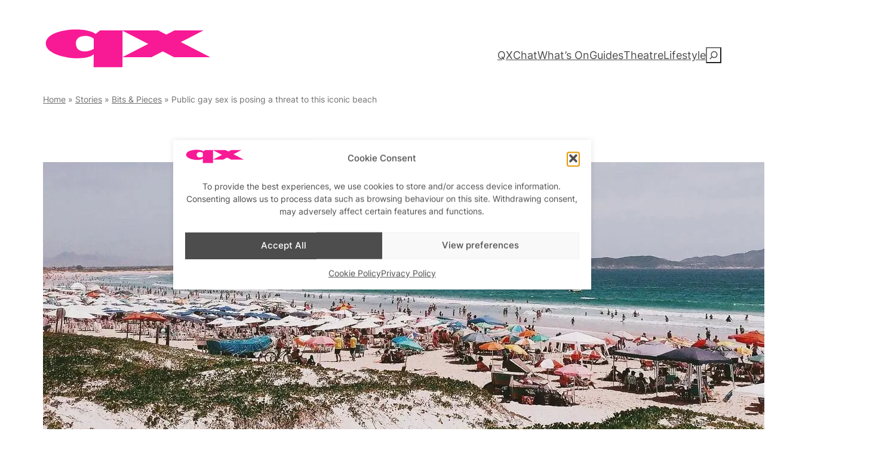

--- FILE ---
content_type: text/html; charset=UTF-8
request_url: https://www.qxmagazine.com/2019/02/public-gay-sex-is-posing-a-threat-to-this-iconic-beach/
body_size: 49475
content:
<!DOCTYPE html>
<html lang="en-GB">
<head><meta charset="UTF-8" /><script>if(navigator.userAgent.match(/MSIE|Internet Explorer/i)||navigator.userAgent.match(/Trident\/7\..*?rv:11/i)){var href=document.location.href;if(!href.match(/[?&]nowprocket/)){if(href.indexOf("?")==-1){if(href.indexOf("#")==-1){document.location.href=href+"?nowprocket=1"}else{document.location.href=href.replace("#","?nowprocket=1#")}}else{if(href.indexOf("#")==-1){document.location.href=href+"&nowprocket=1"}else{document.location.href=href.replace("#","&nowprocket=1#")}}}}</script><script>(()=>{class RocketLazyLoadScripts{constructor(){this.v="2.0.4",this.userEvents=["keydown","keyup","mousedown","mouseup","mousemove","mouseover","mouseout","touchmove","touchstart","touchend","touchcancel","wheel","click","dblclick","input"],this.attributeEvents=["onblur","onclick","oncontextmenu","ondblclick","onfocus","onmousedown","onmouseenter","onmouseleave","onmousemove","onmouseout","onmouseover","onmouseup","onmousewheel","onscroll","onsubmit"]}async t(){this.i(),this.o(),/iP(ad|hone)/.test(navigator.userAgent)&&this.h(),this.u(),this.l(this),this.m(),this.k(this),this.p(this),this._(),await Promise.all([this.R(),this.L()]),this.lastBreath=Date.now(),this.S(this),this.P(),this.D(),this.O(),this.M(),await this.C(this.delayedScripts.normal),await this.C(this.delayedScripts.defer),await this.C(this.delayedScripts.async),await this.T(),await this.F(),await this.j(),await this.A(),window.dispatchEvent(new Event("rocket-allScriptsLoaded")),this.everythingLoaded=!0,this.lastTouchEnd&&await new Promise(t=>setTimeout(t,500-Date.now()+this.lastTouchEnd)),this.I(),this.H(),this.U(),this.W()}i(){this.CSPIssue=sessionStorage.getItem("rocketCSPIssue"),document.addEventListener("securitypolicyviolation",t=>{this.CSPIssue||"script-src-elem"!==t.violatedDirective||"data"!==t.blockedURI||(this.CSPIssue=!0,sessionStorage.setItem("rocketCSPIssue",!0))},{isRocket:!0})}o(){window.addEventListener("pageshow",t=>{this.persisted=t.persisted,this.realWindowLoadedFired=!0},{isRocket:!0}),window.addEventListener("pagehide",()=>{this.onFirstUserAction=null},{isRocket:!0})}h(){let t;function e(e){t=e}window.addEventListener("touchstart",e,{isRocket:!0}),window.addEventListener("touchend",function i(o){o.changedTouches[0]&&t.changedTouches[0]&&Math.abs(o.changedTouches[0].pageX-t.changedTouches[0].pageX)<10&&Math.abs(o.changedTouches[0].pageY-t.changedTouches[0].pageY)<10&&o.timeStamp-t.timeStamp<200&&(window.removeEventListener("touchstart",e,{isRocket:!0}),window.removeEventListener("touchend",i,{isRocket:!0}),"INPUT"===o.target.tagName&&"text"===o.target.type||(o.target.dispatchEvent(new TouchEvent("touchend",{target:o.target,bubbles:!0})),o.target.dispatchEvent(new MouseEvent("mouseover",{target:o.target,bubbles:!0})),o.target.dispatchEvent(new PointerEvent("click",{target:o.target,bubbles:!0,cancelable:!0,detail:1,clientX:o.changedTouches[0].clientX,clientY:o.changedTouches[0].clientY})),event.preventDefault()))},{isRocket:!0})}q(t){this.userActionTriggered||("mousemove"!==t.type||this.firstMousemoveIgnored?"keyup"===t.type||"mouseover"===t.type||"mouseout"===t.type||(this.userActionTriggered=!0,this.onFirstUserAction&&this.onFirstUserAction()):this.firstMousemoveIgnored=!0),"click"===t.type&&t.preventDefault(),t.stopPropagation(),t.stopImmediatePropagation(),"touchstart"===this.lastEvent&&"touchend"===t.type&&(this.lastTouchEnd=Date.now()),"click"===t.type&&(this.lastTouchEnd=0),this.lastEvent=t.type,t.composedPath&&t.composedPath()[0].getRootNode()instanceof ShadowRoot&&(t.rocketTarget=t.composedPath()[0]),this.savedUserEvents.push(t)}u(){this.savedUserEvents=[],this.userEventHandler=this.q.bind(this),this.userEvents.forEach(t=>window.addEventListener(t,this.userEventHandler,{passive:!1,isRocket:!0})),document.addEventListener("visibilitychange",this.userEventHandler,{isRocket:!0})}U(){this.userEvents.forEach(t=>window.removeEventListener(t,this.userEventHandler,{passive:!1,isRocket:!0})),document.removeEventListener("visibilitychange",this.userEventHandler,{isRocket:!0}),this.savedUserEvents.forEach(t=>{(t.rocketTarget||t.target).dispatchEvent(new window[t.constructor.name](t.type,t))})}m(){const t="return false",e=Array.from(this.attributeEvents,t=>"data-rocket-"+t),i="["+this.attributeEvents.join("],[")+"]",o="[data-rocket-"+this.attributeEvents.join("],[data-rocket-")+"]",s=(e,i,o)=>{o&&o!==t&&(e.setAttribute("data-rocket-"+i,o),e["rocket"+i]=new Function("event",o),e.setAttribute(i,t))};new MutationObserver(t=>{for(const n of t)"attributes"===n.type&&(n.attributeName.startsWith("data-rocket-")||this.everythingLoaded?n.attributeName.startsWith("data-rocket-")&&this.everythingLoaded&&this.N(n.target,n.attributeName.substring(12)):s(n.target,n.attributeName,n.target.getAttribute(n.attributeName))),"childList"===n.type&&n.addedNodes.forEach(t=>{if(t.nodeType===Node.ELEMENT_NODE)if(this.everythingLoaded)for(const i of[t,...t.querySelectorAll(o)])for(const t of i.getAttributeNames())e.includes(t)&&this.N(i,t.substring(12));else for(const e of[t,...t.querySelectorAll(i)])for(const t of e.getAttributeNames())this.attributeEvents.includes(t)&&s(e,t,e.getAttribute(t))})}).observe(document,{subtree:!0,childList:!0,attributeFilter:[...this.attributeEvents,...e]})}I(){this.attributeEvents.forEach(t=>{document.querySelectorAll("[data-rocket-"+t+"]").forEach(e=>{this.N(e,t)})})}N(t,e){const i=t.getAttribute("data-rocket-"+e);i&&(t.setAttribute(e,i),t.removeAttribute("data-rocket-"+e))}k(t){Object.defineProperty(HTMLElement.prototype,"onclick",{get(){return this.rocketonclick||null},set(e){this.rocketonclick=e,this.setAttribute(t.everythingLoaded?"onclick":"data-rocket-onclick","this.rocketonclick(event)")}})}S(t){function e(e,i){let o=e[i];e[i]=null,Object.defineProperty(e,i,{get:()=>o,set(s){t.everythingLoaded?o=s:e["rocket"+i]=o=s}})}e(document,"onreadystatechange"),e(window,"onload"),e(window,"onpageshow");try{Object.defineProperty(document,"readyState",{get:()=>t.rocketReadyState,set(e){t.rocketReadyState=e},configurable:!0}),document.readyState="loading"}catch(t){console.log("WPRocket DJE readyState conflict, bypassing")}}l(t){this.originalAddEventListener=EventTarget.prototype.addEventListener,this.originalRemoveEventListener=EventTarget.prototype.removeEventListener,this.savedEventListeners=[],EventTarget.prototype.addEventListener=function(e,i,o){o&&o.isRocket||!t.B(e,this)&&!t.userEvents.includes(e)||t.B(e,this)&&!t.userActionTriggered||e.startsWith("rocket-")||t.everythingLoaded?t.originalAddEventListener.call(this,e,i,o):(t.savedEventListeners.push({target:this,remove:!1,type:e,func:i,options:o}),"mouseenter"!==e&&"mouseleave"!==e||t.originalAddEventListener.call(this,e,t.savedUserEvents.push,o))},EventTarget.prototype.removeEventListener=function(e,i,o){o&&o.isRocket||!t.B(e,this)&&!t.userEvents.includes(e)||t.B(e,this)&&!t.userActionTriggered||e.startsWith("rocket-")||t.everythingLoaded?t.originalRemoveEventListener.call(this,e,i,o):t.savedEventListeners.push({target:this,remove:!0,type:e,func:i,options:o})}}J(t,e){this.savedEventListeners=this.savedEventListeners.filter(i=>{let o=i.type,s=i.target||window;return e!==o||t!==s||(this.B(o,s)&&(i.type="rocket-"+o),this.$(i),!1)})}H(){EventTarget.prototype.addEventListener=this.originalAddEventListener,EventTarget.prototype.removeEventListener=this.originalRemoveEventListener,this.savedEventListeners.forEach(t=>this.$(t))}$(t){t.remove?this.originalRemoveEventListener.call(t.target,t.type,t.func,t.options):this.originalAddEventListener.call(t.target,t.type,t.func,t.options)}p(t){let e;function i(e){return t.everythingLoaded?e:e.split(" ").map(t=>"load"===t||t.startsWith("load.")?"rocket-jquery-load":t).join(" ")}function o(o){function s(e){const s=o.fn[e];o.fn[e]=o.fn.init.prototype[e]=function(){return this[0]===window&&t.userActionTriggered&&("string"==typeof arguments[0]||arguments[0]instanceof String?arguments[0]=i(arguments[0]):"object"==typeof arguments[0]&&Object.keys(arguments[0]).forEach(t=>{const e=arguments[0][t];delete arguments[0][t],arguments[0][i(t)]=e})),s.apply(this,arguments),this}}if(o&&o.fn&&!t.allJQueries.includes(o)){const e={DOMContentLoaded:[],"rocket-DOMContentLoaded":[]};for(const t in e)document.addEventListener(t,()=>{e[t].forEach(t=>t())},{isRocket:!0});o.fn.ready=o.fn.init.prototype.ready=function(i){function s(){parseInt(o.fn.jquery)>2?setTimeout(()=>i.bind(document)(o)):i.bind(document)(o)}return"function"==typeof i&&(t.realDomReadyFired?!t.userActionTriggered||t.fauxDomReadyFired?s():e["rocket-DOMContentLoaded"].push(s):e.DOMContentLoaded.push(s)),o([])},s("on"),s("one"),s("off"),t.allJQueries.push(o)}e=o}t.allJQueries=[],o(window.jQuery),Object.defineProperty(window,"jQuery",{get:()=>e,set(t){o(t)}})}P(){const t=new Map;document.write=document.writeln=function(e){const i=document.currentScript,o=document.createRange(),s=i.parentElement;let n=t.get(i);void 0===n&&(n=i.nextSibling,t.set(i,n));const c=document.createDocumentFragment();o.setStart(c,0),c.appendChild(o.createContextualFragment(e)),s.insertBefore(c,n)}}async R(){return new Promise(t=>{this.userActionTriggered?t():this.onFirstUserAction=t})}async L(){return new Promise(t=>{document.addEventListener("DOMContentLoaded",()=>{this.realDomReadyFired=!0,t()},{isRocket:!0})})}async j(){return this.realWindowLoadedFired?Promise.resolve():new Promise(t=>{window.addEventListener("load",t,{isRocket:!0})})}M(){this.pendingScripts=[];this.scriptsMutationObserver=new MutationObserver(t=>{for(const e of t)e.addedNodes.forEach(t=>{"SCRIPT"!==t.tagName||t.noModule||t.isWPRocket||this.pendingScripts.push({script:t,promise:new Promise(e=>{const i=()=>{const i=this.pendingScripts.findIndex(e=>e.script===t);i>=0&&this.pendingScripts.splice(i,1),e()};t.addEventListener("load",i,{isRocket:!0}),t.addEventListener("error",i,{isRocket:!0}),setTimeout(i,1e3)})})})}),this.scriptsMutationObserver.observe(document,{childList:!0,subtree:!0})}async F(){await this.X(),this.pendingScripts.length?(await this.pendingScripts[0].promise,await this.F()):this.scriptsMutationObserver.disconnect()}D(){this.delayedScripts={normal:[],async:[],defer:[]},document.querySelectorAll("script[type$=rocketlazyloadscript]").forEach(t=>{t.hasAttribute("data-rocket-src")?t.hasAttribute("async")&&!1!==t.async?this.delayedScripts.async.push(t):t.hasAttribute("defer")&&!1!==t.defer||"module"===t.getAttribute("data-rocket-type")?this.delayedScripts.defer.push(t):this.delayedScripts.normal.push(t):this.delayedScripts.normal.push(t)})}async _(){await this.L();let t=[];document.querySelectorAll("script[type$=rocketlazyloadscript][data-rocket-src]").forEach(e=>{let i=e.getAttribute("data-rocket-src");if(i&&!i.startsWith("data:")){i.startsWith("//")&&(i=location.protocol+i);try{const o=new URL(i).origin;o!==location.origin&&t.push({src:o,crossOrigin:e.crossOrigin||"module"===e.getAttribute("data-rocket-type")})}catch(t){}}}),t=[...new Map(t.map(t=>[JSON.stringify(t),t])).values()],this.Y(t,"preconnect")}async G(t){if(await this.K(),!0!==t.noModule||!("noModule"in HTMLScriptElement.prototype))return new Promise(e=>{let i;function o(){(i||t).setAttribute("data-rocket-status","executed"),e()}try{if(navigator.userAgent.includes("Firefox/")||""===navigator.vendor||this.CSPIssue)i=document.createElement("script"),[...t.attributes].forEach(t=>{let e=t.nodeName;"type"!==e&&("data-rocket-type"===e&&(e="type"),"data-rocket-src"===e&&(e="src"),i.setAttribute(e,t.nodeValue))}),t.text&&(i.text=t.text),t.nonce&&(i.nonce=t.nonce),i.hasAttribute("src")?(i.addEventListener("load",o,{isRocket:!0}),i.addEventListener("error",()=>{i.setAttribute("data-rocket-status","failed-network"),e()},{isRocket:!0}),setTimeout(()=>{i.isConnected||e()},1)):(i.text=t.text,o()),i.isWPRocket=!0,t.parentNode.replaceChild(i,t);else{const i=t.getAttribute("data-rocket-type"),s=t.getAttribute("data-rocket-src");i?(t.type=i,t.removeAttribute("data-rocket-type")):t.removeAttribute("type"),t.addEventListener("load",o,{isRocket:!0}),t.addEventListener("error",i=>{this.CSPIssue&&i.target.src.startsWith("data:")?(console.log("WPRocket: CSP fallback activated"),t.removeAttribute("src"),this.G(t).then(e)):(t.setAttribute("data-rocket-status","failed-network"),e())},{isRocket:!0}),s?(t.fetchPriority="high",t.removeAttribute("data-rocket-src"),t.src=s):t.src="data:text/javascript;base64,"+window.btoa(unescape(encodeURIComponent(t.text)))}}catch(i){t.setAttribute("data-rocket-status","failed-transform"),e()}});t.setAttribute("data-rocket-status","skipped")}async C(t){const e=t.shift();return e?(e.isConnected&&await this.G(e),this.C(t)):Promise.resolve()}O(){this.Y([...this.delayedScripts.normal,...this.delayedScripts.defer,...this.delayedScripts.async],"preload")}Y(t,e){this.trash=this.trash||[];let i=!0;var o=document.createDocumentFragment();t.forEach(t=>{const s=t.getAttribute&&t.getAttribute("data-rocket-src")||t.src;if(s&&!s.startsWith("data:")){const n=document.createElement("link");n.href=s,n.rel=e,"preconnect"!==e&&(n.as="script",n.fetchPriority=i?"high":"low"),t.getAttribute&&"module"===t.getAttribute("data-rocket-type")&&(n.crossOrigin=!0),t.crossOrigin&&(n.crossOrigin=t.crossOrigin),t.integrity&&(n.integrity=t.integrity),t.nonce&&(n.nonce=t.nonce),o.appendChild(n),this.trash.push(n),i=!1}}),document.head.appendChild(o)}W(){this.trash.forEach(t=>t.remove())}async T(){try{document.readyState="interactive"}catch(t){}this.fauxDomReadyFired=!0;try{await this.K(),this.J(document,"readystatechange"),document.dispatchEvent(new Event("rocket-readystatechange")),await this.K(),document.rocketonreadystatechange&&document.rocketonreadystatechange(),await this.K(),this.J(document,"DOMContentLoaded"),document.dispatchEvent(new Event("rocket-DOMContentLoaded")),await this.K(),this.J(window,"DOMContentLoaded"),window.dispatchEvent(new Event("rocket-DOMContentLoaded"))}catch(t){console.error(t)}}async A(){try{document.readyState="complete"}catch(t){}try{await this.K(),this.J(document,"readystatechange"),document.dispatchEvent(new Event("rocket-readystatechange")),await this.K(),document.rocketonreadystatechange&&document.rocketonreadystatechange(),await this.K(),this.J(window,"load"),window.dispatchEvent(new Event("rocket-load")),await this.K(),window.rocketonload&&window.rocketonload(),await this.K(),this.allJQueries.forEach(t=>t(window).trigger("rocket-jquery-load")),await this.K(),this.J(window,"pageshow");const t=new Event("rocket-pageshow");t.persisted=this.persisted,window.dispatchEvent(t),await this.K(),window.rocketonpageshow&&window.rocketonpageshow({persisted:this.persisted})}catch(t){console.error(t)}}async K(){Date.now()-this.lastBreath>45&&(await this.X(),this.lastBreath=Date.now())}async X(){return document.hidden?new Promise(t=>setTimeout(t)):new Promise(t=>requestAnimationFrame(t))}B(t,e){return e===document&&"readystatechange"===t||(e===document&&"DOMContentLoaded"===t||(e===window&&"DOMContentLoaded"===t||(e===window&&"load"===t||e===window&&"pageshow"===t)))}static run(){(new RocketLazyLoadScripts).t()}}RocketLazyLoadScripts.run()})();</script>
	
	<meta name="viewport" content="width=device-width, initial-scale=1" />
<meta name='robots' content='index, follow, max-image-preview:large, max-snippet:-1, max-video-preview:-1' />

	<!-- This site is optimized with the Yoast SEO Premium plugin v26.6 (Yoast SEO v26.6) - https://yoast.com/wordpress/plugins/seo/ -->
	<meta name="description" content="Cruising and public gay sex have been a part of the gay scene for centuries because society drew a line in the sand when it came to same-sex fornication." />
	<link rel="canonical" href="https://www.qxmagazine.com/2019/02/public-gay-sex-is-posing-a-threat-to-this-iconic-beach/" />
	<meta property="og:locale" content="en_GB" />
	<meta property="og:type" content="article" />
	<meta property="og:title" content="Public gay sex is posing a threat to this iconic beach" />
	<meta property="og:description" content="Cruising and public gay sex have been a part of the gay scene for centuries because society drew a line in the sand when it came to same-sex fornication." />
	<meta property="og:url" content="https://www.qxmagazine.com/2019/02/public-gay-sex-is-posing-a-threat-to-this-iconic-beach/" />
	<meta property="og:site_name" content="QX Magazine" />
	<meta property="article:publisher" content="https://www.facebook.com/QXmagazine/" />
	<meta property="article:published_time" content="2019-02-01T15:09:43+00:00" />
	<meta property="article:modified_time" content="2024-09-16T21:51:10+00:00" />
	<meta property="og:image" content="https://www.qxmagazine.com/wp-content/uploads/2019/02/imageedit_21_4130464999.jpg" />
	<meta property="og:image:width" content="1400" />
	<meta property="og:image:height" content="787" />
	<meta property="og:image:type" content="image/jpeg" />
	<meta name="author" content="QX" />
	<meta name="twitter:card" content="summary_large_image" />
	<meta name="twitter:creator" content="@qxmagazine" />
	<meta name="twitter:site" content="@qxmagazine" />
	<meta name="twitter:label1" content="Written by" />
	<meta name="twitter:data1" content="QX" />
	<meta name="twitter:label2" content="Estimated reading time" />
	<meta name="twitter:data2" content="2 minutes" />
	<script type="application/ld+json" class="yoast-schema-graph">{"@context":"https://schema.org","@graph":[{"@type":"Article","@id":"https://www.qxmagazine.com/2019/02/public-gay-sex-is-posing-a-threat-to-this-iconic-beach/#article","isPartOf":{"@id":"https://www.qxmagazine.com/2019/02/public-gay-sex-is-posing-a-threat-to-this-iconic-beach/"},"author":{"name":"QX","@id":"https://www.qxmagazine.com/#/schema/person/8f2ae9910e019cd69a449c539364e0c8"},"headline":"Public gay sex is posing a threat to this iconic beach","datePublished":"2019-02-01T15:09:43+00:00","dateModified":"2024-09-16T21:51:10+00:00","mainEntityOfPage":{"@id":"https://www.qxmagazine.com/2019/02/public-gay-sex-is-posing-a-threat-to-this-iconic-beach/"},"wordCount":357,"commentCount":0,"publisher":{"@id":"https://www.qxmagazine.com/#organization"},"image":{"@id":"https://www.qxmagazine.com/2019/02/public-gay-sex-is-posing-a-threat-to-this-iconic-beach/#primaryimage"},"thumbnailUrl":"https://www.qxmagazine.com/wp-content/uploads/2019/02/imageedit_21_4130464999.jpg","keywords":["Cruising","Environment","Ibiza","Public Sex"],"articleSection":["Bits &amp; Pieces"],"inLanguage":"en-GB","potentialAction":[{"@type":"CommentAction","name":"Comment","target":["https://www.qxmagazine.com/2019/02/public-gay-sex-is-posing-a-threat-to-this-iconic-beach/#respond"]}]},{"@type":"WebPage","@id":"https://www.qxmagazine.com/2019/02/public-gay-sex-is-posing-a-threat-to-this-iconic-beach/","url":"https://www.qxmagazine.com/2019/02/public-gay-sex-is-posing-a-threat-to-this-iconic-beach/","name":"Public gay sex is posing a threat to this iconic beach - QX Magazine","isPartOf":{"@id":"https://www.qxmagazine.com/#website"},"primaryImageOfPage":{"@id":"https://www.qxmagazine.com/2019/02/public-gay-sex-is-posing-a-threat-to-this-iconic-beach/#primaryimage"},"image":{"@id":"https://www.qxmagazine.com/2019/02/public-gay-sex-is-posing-a-threat-to-this-iconic-beach/#primaryimage"},"thumbnailUrl":"https://www.qxmagazine.com/wp-content/uploads/2019/02/imageedit_21_4130464999.jpg","datePublished":"2019-02-01T15:09:43+00:00","dateModified":"2024-09-16T21:51:10+00:00","description":"Cruising and public gay sex have been a part of the gay scene for centuries because society drew a line in the sand when it came to same-sex fornication.","breadcrumb":{"@id":"https://www.qxmagazine.com/2019/02/public-gay-sex-is-posing-a-threat-to-this-iconic-beach/#breadcrumb"},"inLanguage":"en-GB","potentialAction":[{"@type":"ReadAction","target":["https://www.qxmagazine.com/2019/02/public-gay-sex-is-posing-a-threat-to-this-iconic-beach/"]}]},{"@type":"ImageObject","inLanguage":"en-GB","@id":"https://www.qxmagazine.com/2019/02/public-gay-sex-is-posing-a-threat-to-this-iconic-beach/#primaryimage","url":"https://www.qxmagazine.com/wp-content/uploads/2019/02/imageedit_21_4130464999.jpg","contentUrl":"https://www.qxmagazine.com/wp-content/uploads/2019/02/imageedit_21_4130464999.jpg","width":1400,"height":787},{"@type":"BreadcrumbList","@id":"https://www.qxmagazine.com/2019/02/public-gay-sex-is-posing-a-threat-to-this-iconic-beach/#breadcrumb","itemListElement":[{"@type":"ListItem","position":1,"name":"Home","item":"https://www.qxmagazine.com/"},{"@type":"ListItem","position":2,"name":"Stories","item":"/stories/"},{"@type":"ListItem","position":3,"name":"Bits &amp; Pieces","item":"https://www.qxmagazine.com/topics/bitspieces/"},{"@type":"ListItem","position":4,"name":"Public gay sex is posing a threat to this iconic beach"}]},{"@type":"WebSite","@id":"https://www.qxmagazine.com/#website","url":"https://www.qxmagazine.com/","name":"QX Magazine","description":"London’s Most Popular Gay Magazine - Clubs, Bars, Cabaret, Life","publisher":{"@id":"https://www.qxmagazine.com/#organization"},"potentialAction":[{"@type":"SearchAction","target":{"@type":"EntryPoint","urlTemplate":"https://www.qxmagazine.com/?s={search_term_string}"},"query-input":{"@type":"PropertyValueSpecification","valueRequired":true,"valueName":"search_term_string"}}],"inLanguage":"en-GB"},{"@type":"Organization","@id":"https://www.qxmagazine.com/#organization","name":"QX Magazine","url":"https://www.qxmagazine.com/","logo":{"@type":"ImageObject","inLanguage":"en-GB","@id":"https://www.qxmagazine.com/#/schema/logo/image/","url":"https://www.qxmagazine.com/wp-content/uploads/2019/07/QX_Retina-Logo.png","contentUrl":"https://www.qxmagazine.com/wp-content/uploads/2019/07/QX_Retina-Logo.png","width":544,"height":180,"caption":"QX Magazine"},"image":{"@id":"https://www.qxmagazine.com/#/schema/logo/image/"},"sameAs":["https://www.facebook.com/QXmagazine/","https://x.com/qxmagazine","https://www.instagram.com/QXmagazine/"]},{"@type":"Person","@id":"https://www.qxmagazine.com/#/schema/person/8f2ae9910e019cd69a449c539364e0c8","name":"QX","image":{"@type":"ImageObject","inLanguage":"en-GB","@id":"https://www.qxmagazine.com/#/schema/person/image/","url":"https://secure.gravatar.com/avatar/0f9407b8da62b23b9b0e36c718556bd63654f9dcd7c578d01bbb0c7c089d14bb?s=96&d=mm&r=x","contentUrl":"https://secure.gravatar.com/avatar/0f9407b8da62b23b9b0e36c718556bd63654f9dcd7c578d01bbb0c7c089d14bb?s=96&d=mm&r=x","caption":"QX"}}]}</script>
	<!-- / Yoast SEO Premium plugin. -->


<title>Public gay sex is posing a threat to this iconic beach - QX Magazine</title>
<link data-rocket-prefetch href="https://stats.wp.com" rel="dns-prefetch">
<link crossorigin data-rocket-preload as="font" href="https://www.qxmagazine.com/wp-content/themes/twentytwentyfour/assets/fonts/inter/Inter-VariableFont_slnt,wght.woff2" rel="preload"><link rel="preload" data-rocket-preload as="image" imagesrcset="https://www.qxmagazine.com/wp-content/uploads/2019/02/imageedit_21_4130464999.webp 1400w,https://www.qxmagazine.com/wp-content/uploads/2019/02/imageedit_21_4130464999-728x410.webp 728w,https://www.qxmagazine.com/wp-content/uploads/2019/02/imageedit_21_4130464999-454x255.webp 454w,https://www.qxmagazine.com/wp-content/uploads/2019/02/imageedit_21_4130464999-768x432.webp 768w" imagesizes="(max-width: 1400px) 100vw, 1400px" fetchpriority="high">
<link rel='dns-prefetch' href='//www.qxmagazine.com' />
<link rel='dns-prefetch' href='//stats.wp.com' />

<link rel="alternate" type="application/rss+xml" title="QX Magazine &raquo; Feed" href="https://www.qxmagazine.com/feed/" />
<link rel="alternate" type="application/rss+xml" title="QX Magazine &raquo; Comments Feed" href="https://www.qxmagazine.com/comments/feed/" />
<link rel="alternate" type="text/calendar" title="QX Magazine &raquo; iCal Feed" href="https://www.qxmagazine.com/events/?ical=1" />
<link rel="alternate" type="application/rss+xml" title="QX Magazine &raquo; Public gay sex is posing a threat to this iconic beach Comments Feed" href="https://www.qxmagazine.com/2019/02/public-gay-sex-is-posing-a-threat-to-this-iconic-beach/feed/" />
<link rel="alternate" title="oEmbed (JSON)" type="application/json+oembed" href="https://www.qxmagazine.com/wp-json/oembed/1.0/embed?url=https%3A%2F%2Fwww.qxmagazine.com%2F2019%2F02%2Fpublic-gay-sex-is-posing-a-threat-to-this-iconic-beach%2F" />
<link rel="alternate" title="oEmbed (XML)" type="text/xml+oembed" href="https://www.qxmagazine.com/wp-json/oembed/1.0/embed?url=https%3A%2F%2Fwww.qxmagazine.com%2F2019%2F02%2Fpublic-gay-sex-is-posing-a-threat-to-this-iconic-beach%2F&#038;format=xml" />
<!-- www.qxmagazine.com is managing ads with Advanced Ads 2.0.14 – https://wpadvancedads.com/ --><!--noptimize--><script id="qx-ads-ready">
			window.advanced_ads_ready=function(e,a){a=a||"complete";var d=function(e){return"interactive"===a?"loading"!==e:"complete"===e};d(document.readyState)?e():document.addEventListener("readystatechange",(function(a){d(a.target.readyState)&&e()}),{once:"interactive"===a})},window.advanced_ads_ready_queue=window.advanced_ads_ready_queue||[];		</script>
		<!--/noptimize--><style id='wp-img-auto-sizes-contain-inline-css'>
img:is([sizes=auto i],[sizes^="auto," i]){contain-intrinsic-size:3000px 1500px}
/*# sourceURL=wp-img-auto-sizes-contain-inline-css */
</style>
<link data-minify="1" rel='stylesheet' id='jetpack_related-posts-css' href='https://www.qxmagazine.com/wp-content/cache/min/1/wp-content/plugins/jetpack/modules/related-posts/related-posts.css?ver=1762530474' media='all' />
<style id='wp-block-site-logo-inline-css'>
.wp-block-site-logo{box-sizing:border-box;line-height:0}.wp-block-site-logo a{display:inline-block;line-height:0}.wp-block-site-logo.is-default-size img{height:auto;width:120px}.wp-block-site-logo img{height:auto;max-width:100%}.wp-block-site-logo a,.wp-block-site-logo img{border-radius:inherit}.wp-block-site-logo.aligncenter{margin-left:auto;margin-right:auto;text-align:center}:root :where(.wp-block-site-logo.is-style-rounded){border-radius:9999px}
/*# sourceURL=https://www.qxmagazine.com/wp-includes/blocks/site-logo/style.min.css */
</style>
<style id='wp-block-navigation-link-inline-css'>
.wp-block-navigation .wp-block-navigation-item__label{overflow-wrap:break-word}.wp-block-navigation .wp-block-navigation-item__description{display:none}.link-ui-tools{outline:1px solid #f0f0f0;padding:8px}.link-ui-block-inserter{padding-top:8px}.link-ui-block-inserter__back{margin-left:8px;text-transform:uppercase}

				.is-style-arrow-link .wp-block-navigation-item__label:after {
					content: "\2197";
					padding-inline-start: 0.25rem;
					vertical-align: middle;
					text-decoration: none;
					display: inline-block;
				}
/*# sourceURL=wp-block-navigation-link-inline-css */
</style>
<style id='wp-block-search-inline-css'>
.wp-block-search__button{margin-left:10px;word-break:normal}.wp-block-search__button.has-icon{line-height:0}.wp-block-search__button svg{height:1.25em;min-height:24px;min-width:24px;width:1.25em;fill:currentColor;vertical-align:text-bottom}:where(.wp-block-search__button){border:1px solid #ccc;padding:6px 10px}.wp-block-search__inside-wrapper{display:flex;flex:auto;flex-wrap:nowrap;max-width:100%}.wp-block-search__label{width:100%}.wp-block-search.wp-block-search__button-only .wp-block-search__button{box-sizing:border-box;display:flex;flex-shrink:0;justify-content:center;margin-left:0;max-width:100%}.wp-block-search.wp-block-search__button-only .wp-block-search__inside-wrapper{min-width:0!important;transition-property:width}.wp-block-search.wp-block-search__button-only .wp-block-search__input{flex-basis:100%;transition-duration:.3s}.wp-block-search.wp-block-search__button-only.wp-block-search__searchfield-hidden,.wp-block-search.wp-block-search__button-only.wp-block-search__searchfield-hidden .wp-block-search__inside-wrapper{overflow:hidden}.wp-block-search.wp-block-search__button-only.wp-block-search__searchfield-hidden .wp-block-search__input{border-left-width:0!important;border-right-width:0!important;flex-basis:0;flex-grow:0;margin:0;min-width:0!important;padding-left:0!important;padding-right:0!important;width:0!important}:where(.wp-block-search__input){appearance:none;border:1px solid #949494;flex-grow:1;font-family:inherit;font-size:inherit;font-style:inherit;font-weight:inherit;letter-spacing:inherit;line-height:inherit;margin-left:0;margin-right:0;min-width:3rem;padding:8px;text-decoration:unset!important;text-transform:inherit}:where(.wp-block-search__button-inside .wp-block-search__inside-wrapper){background-color:#fff;border:1px solid #949494;box-sizing:border-box;padding:4px}:where(.wp-block-search__button-inside .wp-block-search__inside-wrapper) .wp-block-search__input{border:none;border-radius:0;padding:0 4px}:where(.wp-block-search__button-inside .wp-block-search__inside-wrapper) .wp-block-search__input:focus{outline:none}:where(.wp-block-search__button-inside .wp-block-search__inside-wrapper) :where(.wp-block-search__button){padding:4px 8px}.wp-block-search.aligncenter .wp-block-search__inside-wrapper{margin:auto}.wp-block[data-align=right] .wp-block-search.wp-block-search__button-only .wp-block-search__inside-wrapper{float:right}
/*# sourceURL=https://www.qxmagazine.com/wp-includes/blocks/search/style.min.css */
</style>
<link rel='stylesheet' id='wp-block-navigation-css' href='https://www.qxmagazine.com/wp-includes/blocks/navigation/style.min.css?ver=6.9' media='all' />
<style id='wp-block-columns-inline-css'>
.wp-block-columns{box-sizing:border-box;display:flex;flex-wrap:wrap!important}@media (min-width:782px){.wp-block-columns{flex-wrap:nowrap!important}}.wp-block-columns{align-items:normal!important}.wp-block-columns.are-vertically-aligned-top{align-items:flex-start}.wp-block-columns.are-vertically-aligned-center{align-items:center}.wp-block-columns.are-vertically-aligned-bottom{align-items:flex-end}@media (max-width:781px){.wp-block-columns:not(.is-not-stacked-on-mobile)>.wp-block-column{flex-basis:100%!important}}@media (min-width:782px){.wp-block-columns:not(.is-not-stacked-on-mobile)>.wp-block-column{flex-basis:0;flex-grow:1}.wp-block-columns:not(.is-not-stacked-on-mobile)>.wp-block-column[style*=flex-basis]{flex-grow:0}}.wp-block-columns.is-not-stacked-on-mobile{flex-wrap:nowrap!important}.wp-block-columns.is-not-stacked-on-mobile>.wp-block-column{flex-basis:0;flex-grow:1}.wp-block-columns.is-not-stacked-on-mobile>.wp-block-column[style*=flex-basis]{flex-grow:0}:where(.wp-block-columns){margin-bottom:1.75em}:where(.wp-block-columns.has-background){padding:1.25em 2.375em}.wp-block-column{flex-grow:1;min-width:0;overflow-wrap:break-word;word-break:break-word}.wp-block-column.is-vertically-aligned-top{align-self:flex-start}.wp-block-column.is-vertically-aligned-center{align-self:center}.wp-block-column.is-vertically-aligned-bottom{align-self:flex-end}.wp-block-column.is-vertically-aligned-stretch{align-self:stretch}.wp-block-column.is-vertically-aligned-bottom,.wp-block-column.is-vertically-aligned-center,.wp-block-column.is-vertically-aligned-top{width:100%}
/*# sourceURL=https://www.qxmagazine.com/wp-includes/blocks/columns/style.min.css */
</style>
<style id='wp-block-group-inline-css'>
.wp-block-group{box-sizing:border-box}:where(.wp-block-group.wp-block-group-is-layout-constrained){position:relative}
/*# sourceURL=https://www.qxmagazine.com/wp-includes/blocks/group/style.min.css */
</style>
<style id='wp-block-paragraph-inline-css'>
.is-small-text{font-size:.875em}.is-regular-text{font-size:1em}.is-large-text{font-size:2.25em}.is-larger-text{font-size:3em}.has-drop-cap:not(:focus):first-letter{float:left;font-size:8.4em;font-style:normal;font-weight:100;line-height:.68;margin:.05em .1em 0 0;text-transform:uppercase}body.rtl .has-drop-cap:not(:focus):first-letter{float:none;margin-left:.1em}p.has-drop-cap.has-background{overflow:hidden}:root :where(p.has-background){padding:1.25em 2.375em}:where(p.has-text-color:not(.has-link-color)) a{color:inherit}p.has-text-align-left[style*="writing-mode:vertical-lr"],p.has-text-align-right[style*="writing-mode:vertical-rl"]{rotate:180deg}
/*# sourceURL=https://www.qxmagazine.com/wp-includes/blocks/paragraph/style.min.css */
</style>
<style id='jetpack-block-sharing-button-inline-css'>
a.jetpack-sharing-button__button{color:inherit}.jetpack-sharing-button__button{align-items:center;background:#fff;border-radius:4px;box-shadow:0 1px 2px #0000001f,0 0 0 1px #0000001f;color:inherit;cursor:default;display:flex;flex-direction:row;font-size:inherit;font-weight:500;height:auto;justify-content:center;line-height:23px;margin:4px 4px 0;padding:4px 9px 3px;text-decoration:none}.jetpack-sharing-button__button svg{fill:currentColor;height:1.5em;width:1.5em}.jetpack-sharing-button__button:hover{box-shadow:0 1px 2px #00000038,0 0 0 1px #00000038;cursor:pointer}.jetpack-sharing-button__button.components-button{font-size:inherit;padding:4px 11px 3px 9px}.jetpack-sharing-button__button.style-icon{border:0;border-radius:50%;box-shadow:none;color:#fff;height:auto;line-height:1;margin-bottom:0;padding:7px;position:relative;top:-2px;width:auto}.jetpack-sharing-button__button.style-icon.share-bluesky{background:#0085ff}.jetpack-sharing-button__button.style-icon.share-x{background:#000}.jetpack-sharing-button__button.style-icon.share-print{background:#c5c2c2}.jetpack-sharing-button__button.style-icon.share-reddit{background:#5f99cf}.jetpack-sharing-button__button.style-icon.share-facebook{background:#0866ff}.jetpack-sharing-button__button.style-icon.share-linkedin{background:#0976b4}.jetpack-sharing-button__button.style-icon.share-mail{background:#c5c2c2}.jetpack-sharing-button__button.style-icon.share-twitter{background:#55acee}.jetpack-sharing-button__button.style-icon.share-tumblr{background:#35465c}.jetpack-sharing-button__button.style-icon.share-pinterest{background:#cc2127}.jetpack-sharing-button__button.style-icon.share-pocket{background:#ee4256}.jetpack-sharing-button__button.style-icon.share-telegram{background:#08c}.jetpack-sharing-button__button.style-icon.share-threads{background:#000}.jetpack-sharing-button__button.style-icon.share-whatsapp{background:#43d854}.jetpack-sharing-button__button.style-icon.share-mastodon{background:#6364ff}.jetpack-sharing-button__button.style-icon.share-nextdoor{background:#8ed500}.jetpack-sharing-button__button.style-icon.share-share{background:#000}.jetpack-sharing-button__button.style-icon.is-custom{padding:8px;top:2px}.jetpack-sharing-button__button.style-icon-text{margin-inline-end:4px;padding-inline-end:11px}.style-icon .jetpack-sharing-button__service-label,.style-text .sharing-buttons-preview-button__custom-icon,.style-text .social-logo{display:none}.jetpack-sharing-button__list-item{display:flex;flex-direction:row;flex-wrap:wrap;gap:5px;list-style-type:none;padding:0}.jetpack-sharing-button__list-item:first-child .jetpack-sharing-button__button{margin-inline-start:0}.style-icon-text .jetpack-sharing-button__service-label{margin-inline-start:5px}.tooltip{display:inline-block;position:relative}.tooltip .tooltiptext{background-color:#555;border-radius:6px;bottom:120%;color:#fff;display:none;padding:5px;position:absolute;text-align:center;width:5.5em}
/*# sourceURL=https://www.qxmagazine.com/wp-content/plugins/jetpack/_inc/blocks/sharing-button/view.css?minify=false */
</style>
<style id='jetpack-sharing-buttons-style-inline-css'>
.jetpack-sharing-buttons__services-list{display:flex;flex-direction:row;flex-wrap:wrap;gap:0;list-style-type:none;margin:5px;padding:0}.jetpack-sharing-buttons__services-list.has-small-icon-size{font-size:12px}.jetpack-sharing-buttons__services-list.has-normal-icon-size{font-size:16px}.jetpack-sharing-buttons__services-list.has-large-icon-size{font-size:24px}.jetpack-sharing-buttons__services-list.has-huge-icon-size{font-size:36px}@media print{.jetpack-sharing-buttons__services-list{display:none!important}}.editor-styles-wrapper .wp-block-jetpack-sharing-buttons{gap:0;padding-inline-start:0}ul.jetpack-sharing-buttons__services-list.has-background{padding:1.25em 2.375em}
/*# sourceURL=https://www.qxmagazine.com/wp-content/plugins/jetpack/_inc/blocks/sharing-buttons/view.css */
</style>
<style id='wp-block-post-featured-image-inline-css'>
.wp-block-post-featured-image{margin-left:0;margin-right:0}.wp-block-post-featured-image a{display:block;height:100%}.wp-block-post-featured-image :where(img){box-sizing:border-box;height:auto;max-width:100%;vertical-align:bottom;width:100%}.wp-block-post-featured-image.alignfull img,.wp-block-post-featured-image.alignwide img{width:100%}.wp-block-post-featured-image .wp-block-post-featured-image__overlay.has-background-dim{background-color:#000;inset:0;position:absolute}.wp-block-post-featured-image{position:relative}.wp-block-post-featured-image .wp-block-post-featured-image__overlay.has-background-gradient{background-color:initial}.wp-block-post-featured-image .wp-block-post-featured-image__overlay.has-background-dim-0{opacity:0}.wp-block-post-featured-image .wp-block-post-featured-image__overlay.has-background-dim-10{opacity:.1}.wp-block-post-featured-image .wp-block-post-featured-image__overlay.has-background-dim-20{opacity:.2}.wp-block-post-featured-image .wp-block-post-featured-image__overlay.has-background-dim-30{opacity:.3}.wp-block-post-featured-image .wp-block-post-featured-image__overlay.has-background-dim-40{opacity:.4}.wp-block-post-featured-image .wp-block-post-featured-image__overlay.has-background-dim-50{opacity:.5}.wp-block-post-featured-image .wp-block-post-featured-image__overlay.has-background-dim-60{opacity:.6}.wp-block-post-featured-image .wp-block-post-featured-image__overlay.has-background-dim-70{opacity:.7}.wp-block-post-featured-image .wp-block-post-featured-image__overlay.has-background-dim-80{opacity:.8}.wp-block-post-featured-image .wp-block-post-featured-image__overlay.has-background-dim-90{opacity:.9}.wp-block-post-featured-image .wp-block-post-featured-image__overlay.has-background-dim-100{opacity:1}.wp-block-post-featured-image:where(.alignleft,.alignright){width:100%}
/*# sourceURL=https://www.qxmagazine.com/wp-includes/blocks/post-featured-image/style.min.css */
</style>
<style id='wp-block-post-terms-inline-css'>
.wp-block-post-terms{box-sizing:border-box}.wp-block-post-terms .wp-block-post-terms__separator{white-space:pre-wrap}

				.is-style-pill a,
				.is-style-pill span:not([class], [data-rich-text-placeholder]) {
					display: inline-block;
					background-color: var(--wp--preset--color--base-2);
					padding: 0.375rem 0.875rem;
					border-radius: var(--wp--preset--spacing--20);
				}

				.is-style-pill a:hover {
					background-color: var(--wp--preset--color--contrast-3);
				}
/*# sourceURL=wp-block-post-terms-inline-css */
</style>
<style id='wp-block-post-date-inline-css'>
.wp-block-post-date{box-sizing:border-box}
/*# sourceURL=https://www.qxmagazine.com/wp-includes/blocks/post-date/style.min.css */
</style>
<style id='wp-block-post-title-inline-css'>
.wp-block-post-title{box-sizing:border-box;word-break:break-word}.wp-block-post-title :where(a){display:inline-block;font-family:inherit;font-size:inherit;font-style:inherit;font-weight:inherit;letter-spacing:inherit;line-height:inherit;text-decoration:inherit}
/*# sourceURL=https://www.qxmagazine.com/wp-includes/blocks/post-title/style.min.css */
</style>
<style id='wp-block-post-excerpt-inline-css'>
:where(.wp-block-post-excerpt){box-sizing:border-box;margin-bottom:var(--wp--style--block-gap);margin-top:var(--wp--style--block-gap)}.wp-block-post-excerpt__excerpt{margin-bottom:0;margin-top:0}.wp-block-post-excerpt__more-text{margin-bottom:0;margin-top:var(--wp--style--block-gap)}.wp-block-post-excerpt__more-link{display:inline-block}
/*# sourceURL=https://www.qxmagazine.com/wp-includes/blocks/post-excerpt/style.min.css */
</style>
<style id='wp-block-heading-inline-css'>
h1:where(.wp-block-heading).has-background,h2:where(.wp-block-heading).has-background,h3:where(.wp-block-heading).has-background,h4:where(.wp-block-heading).has-background,h5:where(.wp-block-heading).has-background,h6:where(.wp-block-heading).has-background{padding:1.25em 2.375em}h1.has-text-align-left[style*=writing-mode]:where([style*=vertical-lr]),h1.has-text-align-right[style*=writing-mode]:where([style*=vertical-rl]),h2.has-text-align-left[style*=writing-mode]:where([style*=vertical-lr]),h2.has-text-align-right[style*=writing-mode]:where([style*=vertical-rl]),h3.has-text-align-left[style*=writing-mode]:where([style*=vertical-lr]),h3.has-text-align-right[style*=writing-mode]:where([style*=vertical-rl]),h4.has-text-align-left[style*=writing-mode]:where([style*=vertical-lr]),h4.has-text-align-right[style*=writing-mode]:where([style*=vertical-rl]),h5.has-text-align-left[style*=writing-mode]:where([style*=vertical-lr]),h5.has-text-align-right[style*=writing-mode]:where([style*=vertical-rl]),h6.has-text-align-left[style*=writing-mode]:where([style*=vertical-lr]),h6.has-text-align-right[style*=writing-mode]:where([style*=vertical-rl]){rotate:180deg}

				.is-style-asterisk:before {
					content: '';
					width: 1.5rem;
					height: 3rem;
					background: var(--wp--preset--color--contrast-2, currentColor);
					clip-path: path('M11.93.684v8.039l5.633-5.633 1.216 1.23-5.66 5.66h8.04v1.737H13.2l5.701 5.701-1.23 1.23-5.742-5.742V21h-1.737v-8.094l-5.77 5.77-1.23-1.217 5.743-5.742H.842V9.98h8.162l-5.701-5.7 1.23-1.231 5.66 5.66V.684h1.737Z');
					display: block;
				}

				/* Hide the asterisk if the heading has no content, to avoid using empty headings to display the asterisk only, which is an A11Y issue */
				.is-style-asterisk:empty:before {
					content: none;
				}

				.is-style-asterisk:-moz-only-whitespace:before {
					content: none;
				}

				.is-style-asterisk.has-text-align-center:before {
					margin: 0 auto;
				}

				.is-style-asterisk.has-text-align-right:before {
					margin-left: auto;
				}

				.rtl .is-style-asterisk.has-text-align-left:before {
					margin-right: auto;
				}
/*# sourceURL=wp-block-heading-inline-css */
</style>
<style id='wp-block-pullquote-inline-css'>
.wp-block-pullquote{box-sizing:border-box;margin:0 0 1em;overflow-wrap:break-word;padding:4em 0;text-align:center}.wp-block-pullquote blockquote,.wp-block-pullquote p{color:inherit}.wp-block-pullquote blockquote{margin:0}.wp-block-pullquote p{margin-top:0}.wp-block-pullquote p:last-child{margin-bottom:0}.wp-block-pullquote.alignleft,.wp-block-pullquote.alignright{max-width:420px}.wp-block-pullquote cite,.wp-block-pullquote footer{position:relative}.wp-block-pullquote .has-text-color a{color:inherit}.wp-block-pullquote.has-text-align-left blockquote{text-align:left}.wp-block-pullquote.has-text-align-right blockquote{text-align:right}.wp-block-pullquote.has-text-align-center blockquote{text-align:center}.wp-block-pullquote.is-style-solid-color{border:none}.wp-block-pullquote.is-style-solid-color blockquote{margin-left:auto;margin-right:auto;max-width:60%}.wp-block-pullquote.is-style-solid-color blockquote p{font-size:2em;margin-bottom:0;margin-top:0}.wp-block-pullquote.is-style-solid-color blockquote cite{font-style:normal;text-transform:none}.wp-block-pullquote :where(cite){color:inherit;display:block}
/*# sourceURL=https://www.qxmagazine.com/wp-includes/blocks/pullquote/style.min.css */
</style>
<style id='wp-block-post-content-inline-css'>
.wp-block-post-content{display:flow-root}
/*# sourceURL=https://www.qxmagazine.com/wp-includes/blocks/post-content/style.min.css */
</style>
<style id='wp-block-button-inline-css'>
.wp-block-button__link{align-content:center;box-sizing:border-box;cursor:pointer;display:inline-block;height:100%;text-align:center;word-break:break-word}.wp-block-button__link.aligncenter{text-align:center}.wp-block-button__link.alignright{text-align:right}:where(.wp-block-button__link){border-radius:9999px;box-shadow:none;padding:calc(.667em + 2px) calc(1.333em + 2px);text-decoration:none}.wp-block-button[style*=text-decoration] .wp-block-button__link{text-decoration:inherit}.wp-block-buttons>.wp-block-button.has-custom-width{max-width:none}.wp-block-buttons>.wp-block-button.has-custom-width .wp-block-button__link{width:100%}.wp-block-buttons>.wp-block-button.has-custom-font-size .wp-block-button__link{font-size:inherit}.wp-block-buttons>.wp-block-button.wp-block-button__width-25{width:calc(25% - var(--wp--style--block-gap, .5em)*.75)}.wp-block-buttons>.wp-block-button.wp-block-button__width-50{width:calc(50% - var(--wp--style--block-gap, .5em)*.5)}.wp-block-buttons>.wp-block-button.wp-block-button__width-75{width:calc(75% - var(--wp--style--block-gap, .5em)*.25)}.wp-block-buttons>.wp-block-button.wp-block-button__width-100{flex-basis:100%;width:100%}.wp-block-buttons.is-vertical>.wp-block-button.wp-block-button__width-25{width:25%}.wp-block-buttons.is-vertical>.wp-block-button.wp-block-button__width-50{width:50%}.wp-block-buttons.is-vertical>.wp-block-button.wp-block-button__width-75{width:75%}.wp-block-button.is-style-squared,.wp-block-button__link.wp-block-button.is-style-squared{border-radius:0}.wp-block-button.no-border-radius,.wp-block-button__link.no-border-radius{border-radius:0!important}:root :where(.wp-block-button .wp-block-button__link.is-style-outline),:root :where(.wp-block-button.is-style-outline>.wp-block-button__link){border:2px solid;padding:.667em 1.333em}:root :where(.wp-block-button .wp-block-button__link.is-style-outline:not(.has-text-color)),:root :where(.wp-block-button.is-style-outline>.wp-block-button__link:not(.has-text-color)){color:currentColor}:root :where(.wp-block-button .wp-block-button__link.is-style-outline:not(.has-background)),:root :where(.wp-block-button.is-style-outline>.wp-block-button__link:not(.has-background)){background-color:initial;background-image:none}
/*# sourceURL=https://www.qxmagazine.com/wp-includes/blocks/button/style.min.css */
</style>
<style id='twentytwentyfour-button-style-outline-inline-css'>
.wp-block-button.is-style-outline
	> .wp-block-button__link:not(.has-text-color, .has-background):hover {
	background-color: var(--wp--preset--color--contrast-2, var(--wp--preset--color--contrast, transparent));
	color: var(--wp--preset--color--base);
	border-color: var(--wp--preset--color--contrast-2, var(--wp--preset--color--contrast, currentColor));
}

/*# sourceURL=https://www.qxmagazine.com/wp-content/themes/twentytwentyfour/assets/css/button-outline.css */
</style>
<style id='wp-block-buttons-inline-css'>
.wp-block-buttons{box-sizing:border-box}.wp-block-buttons.is-vertical{flex-direction:column}.wp-block-buttons.is-vertical>.wp-block-button:last-child{margin-bottom:0}.wp-block-buttons>.wp-block-button{display:inline-block;margin:0}.wp-block-buttons.is-content-justification-left{justify-content:flex-start}.wp-block-buttons.is-content-justification-left.is-vertical{align-items:flex-start}.wp-block-buttons.is-content-justification-center{justify-content:center}.wp-block-buttons.is-content-justification-center.is-vertical{align-items:center}.wp-block-buttons.is-content-justification-right{justify-content:flex-end}.wp-block-buttons.is-content-justification-right.is-vertical{align-items:flex-end}.wp-block-buttons.is-content-justification-space-between{justify-content:space-between}.wp-block-buttons.aligncenter{text-align:center}.wp-block-buttons:not(.is-content-justification-space-between,.is-content-justification-right,.is-content-justification-left,.is-content-justification-center) .wp-block-button.aligncenter{margin-left:auto;margin-right:auto;width:100%}.wp-block-buttons[style*=text-decoration] .wp-block-button,.wp-block-buttons[style*=text-decoration] .wp-block-button__link{text-decoration:inherit}.wp-block-buttons.has-custom-font-size .wp-block-button__link{font-size:inherit}.wp-block-buttons .wp-block-button__link{width:100%}.wp-block-button.aligncenter{text-align:center}
/*# sourceURL=https://www.qxmagazine.com/wp-includes/blocks/buttons/style.min.css */
</style>
<link rel='stylesheet' id='tec-variables-skeleton-css' href='https://www.qxmagazine.com/wp-content/plugins/the-events-calendar/common/build/css/variables-skeleton.css?ver=6.10.0' media='all' />
<link rel='stylesheet' id='tec-variables-full-css' href='https://www.qxmagazine.com/wp-content/plugins/the-events-calendar/common/build/css/variables-full.css?ver=6.10.0' media='all' />
<link rel='stylesheet' id='tec-events-pro-archives-style-css' href='https://www.qxmagazine.com/wp-content/plugins/events-calendar-pro/build/css/custom-tables-v1/archives.css?ver=7.7.11' media='all' />
<style id='wp-block-social-links-inline-css'>
.wp-block-social-links{background:none;box-sizing:border-box;margin-left:0;padding-left:0;padding-right:0;text-indent:0}.wp-block-social-links .wp-social-link a,.wp-block-social-links .wp-social-link a:hover{border-bottom:0;box-shadow:none;text-decoration:none}.wp-block-social-links .wp-social-link svg{height:1em;width:1em}.wp-block-social-links .wp-social-link span:not(.screen-reader-text){font-size:.65em;margin-left:.5em;margin-right:.5em}.wp-block-social-links.has-small-icon-size{font-size:16px}.wp-block-social-links,.wp-block-social-links.has-normal-icon-size{font-size:24px}.wp-block-social-links.has-large-icon-size{font-size:36px}.wp-block-social-links.has-huge-icon-size{font-size:48px}.wp-block-social-links.aligncenter{display:flex;justify-content:center}.wp-block-social-links.alignright{justify-content:flex-end}.wp-block-social-link{border-radius:9999px;display:block}@media not (prefers-reduced-motion){.wp-block-social-link{transition:transform .1s ease}}.wp-block-social-link{height:auto}.wp-block-social-link a{align-items:center;display:flex;line-height:0}.wp-block-social-link:hover{transform:scale(1.1)}.wp-block-social-links .wp-block-social-link.wp-social-link{display:inline-block;margin:0;padding:0}.wp-block-social-links .wp-block-social-link.wp-social-link .wp-block-social-link-anchor,.wp-block-social-links .wp-block-social-link.wp-social-link .wp-block-social-link-anchor svg,.wp-block-social-links .wp-block-social-link.wp-social-link .wp-block-social-link-anchor:active,.wp-block-social-links .wp-block-social-link.wp-social-link .wp-block-social-link-anchor:hover,.wp-block-social-links .wp-block-social-link.wp-social-link .wp-block-social-link-anchor:visited{color:currentColor;fill:currentColor}:where(.wp-block-social-links:not(.is-style-logos-only)) .wp-social-link{background-color:#f0f0f0;color:#444}:where(.wp-block-social-links:not(.is-style-logos-only)) .wp-social-link-amazon{background-color:#f90;color:#fff}:where(.wp-block-social-links:not(.is-style-logos-only)) .wp-social-link-bandcamp{background-color:#1ea0c3;color:#fff}:where(.wp-block-social-links:not(.is-style-logos-only)) .wp-social-link-behance{background-color:#0757fe;color:#fff}:where(.wp-block-social-links:not(.is-style-logos-only)) .wp-social-link-bluesky{background-color:#0a7aff;color:#fff}:where(.wp-block-social-links:not(.is-style-logos-only)) .wp-social-link-codepen{background-color:#1e1f26;color:#fff}:where(.wp-block-social-links:not(.is-style-logos-only)) .wp-social-link-deviantart{background-color:#02e49b;color:#fff}:where(.wp-block-social-links:not(.is-style-logos-only)) .wp-social-link-discord{background-color:#5865f2;color:#fff}:where(.wp-block-social-links:not(.is-style-logos-only)) .wp-social-link-dribbble{background-color:#e94c89;color:#fff}:where(.wp-block-social-links:not(.is-style-logos-only)) .wp-social-link-dropbox{background-color:#4280ff;color:#fff}:where(.wp-block-social-links:not(.is-style-logos-only)) .wp-social-link-etsy{background-color:#f45800;color:#fff}:where(.wp-block-social-links:not(.is-style-logos-only)) .wp-social-link-facebook{background-color:#0866ff;color:#fff}:where(.wp-block-social-links:not(.is-style-logos-only)) .wp-social-link-fivehundredpx{background-color:#000;color:#fff}:where(.wp-block-social-links:not(.is-style-logos-only)) .wp-social-link-flickr{background-color:#0461dd;color:#fff}:where(.wp-block-social-links:not(.is-style-logos-only)) .wp-social-link-foursquare{background-color:#e65678;color:#fff}:where(.wp-block-social-links:not(.is-style-logos-only)) .wp-social-link-github{background-color:#24292d;color:#fff}:where(.wp-block-social-links:not(.is-style-logos-only)) .wp-social-link-goodreads{background-color:#eceadd;color:#382110}:where(.wp-block-social-links:not(.is-style-logos-only)) .wp-social-link-google{background-color:#ea4434;color:#fff}:where(.wp-block-social-links:not(.is-style-logos-only)) .wp-social-link-gravatar{background-color:#1d4fc4;color:#fff}:where(.wp-block-social-links:not(.is-style-logos-only)) .wp-social-link-instagram{background-color:#f00075;color:#fff}:where(.wp-block-social-links:not(.is-style-logos-only)) .wp-social-link-lastfm{background-color:#e21b24;color:#fff}:where(.wp-block-social-links:not(.is-style-logos-only)) .wp-social-link-linkedin{background-color:#0d66c2;color:#fff}:where(.wp-block-social-links:not(.is-style-logos-only)) .wp-social-link-mastodon{background-color:#3288d4;color:#fff}:where(.wp-block-social-links:not(.is-style-logos-only)) .wp-social-link-medium{background-color:#000;color:#fff}:where(.wp-block-social-links:not(.is-style-logos-only)) .wp-social-link-meetup{background-color:#f6405f;color:#fff}:where(.wp-block-social-links:not(.is-style-logos-only)) .wp-social-link-patreon{background-color:#000;color:#fff}:where(.wp-block-social-links:not(.is-style-logos-only)) .wp-social-link-pinterest{background-color:#e60122;color:#fff}:where(.wp-block-social-links:not(.is-style-logos-only)) .wp-social-link-pocket{background-color:#ef4155;color:#fff}:where(.wp-block-social-links:not(.is-style-logos-only)) .wp-social-link-reddit{background-color:#ff4500;color:#fff}:where(.wp-block-social-links:not(.is-style-logos-only)) .wp-social-link-skype{background-color:#0478d7;color:#fff}:where(.wp-block-social-links:not(.is-style-logos-only)) .wp-social-link-snapchat{background-color:#fefc00;color:#fff;stroke:#000}:where(.wp-block-social-links:not(.is-style-logos-only)) .wp-social-link-soundcloud{background-color:#ff5600;color:#fff}:where(.wp-block-social-links:not(.is-style-logos-only)) .wp-social-link-spotify{background-color:#1bd760;color:#fff}:where(.wp-block-social-links:not(.is-style-logos-only)) .wp-social-link-telegram{background-color:#2aabee;color:#fff}:where(.wp-block-social-links:not(.is-style-logos-only)) .wp-social-link-threads{background-color:#000;color:#fff}:where(.wp-block-social-links:not(.is-style-logos-only)) .wp-social-link-tiktok{background-color:#000;color:#fff}:where(.wp-block-social-links:not(.is-style-logos-only)) .wp-social-link-tumblr{background-color:#011835;color:#fff}:where(.wp-block-social-links:not(.is-style-logos-only)) .wp-social-link-twitch{background-color:#6440a4;color:#fff}:where(.wp-block-social-links:not(.is-style-logos-only)) .wp-social-link-twitter{background-color:#1da1f2;color:#fff}:where(.wp-block-social-links:not(.is-style-logos-only)) .wp-social-link-vimeo{background-color:#1eb7ea;color:#fff}:where(.wp-block-social-links:not(.is-style-logos-only)) .wp-social-link-vk{background-color:#4680c2;color:#fff}:where(.wp-block-social-links:not(.is-style-logos-only)) .wp-social-link-wordpress{background-color:#3499cd;color:#fff}:where(.wp-block-social-links:not(.is-style-logos-only)) .wp-social-link-whatsapp{background-color:#25d366;color:#fff}:where(.wp-block-social-links:not(.is-style-logos-only)) .wp-social-link-x{background-color:#000;color:#fff}:where(.wp-block-social-links:not(.is-style-logos-only)) .wp-social-link-yelp{background-color:#d32422;color:#fff}:where(.wp-block-social-links:not(.is-style-logos-only)) .wp-social-link-youtube{background-color:red;color:#fff}:where(.wp-block-social-links.is-style-logos-only) .wp-social-link{background:none}:where(.wp-block-social-links.is-style-logos-only) .wp-social-link svg{height:1.25em;width:1.25em}:where(.wp-block-social-links.is-style-logos-only) .wp-social-link-amazon{color:#f90}:where(.wp-block-social-links.is-style-logos-only) .wp-social-link-bandcamp{color:#1ea0c3}:where(.wp-block-social-links.is-style-logos-only) .wp-social-link-behance{color:#0757fe}:where(.wp-block-social-links.is-style-logos-only) .wp-social-link-bluesky{color:#0a7aff}:where(.wp-block-social-links.is-style-logos-only) .wp-social-link-codepen{color:#1e1f26}:where(.wp-block-social-links.is-style-logos-only) .wp-social-link-deviantart{color:#02e49b}:where(.wp-block-social-links.is-style-logos-only) .wp-social-link-discord{color:#5865f2}:where(.wp-block-social-links.is-style-logos-only) .wp-social-link-dribbble{color:#e94c89}:where(.wp-block-social-links.is-style-logos-only) .wp-social-link-dropbox{color:#4280ff}:where(.wp-block-social-links.is-style-logos-only) .wp-social-link-etsy{color:#f45800}:where(.wp-block-social-links.is-style-logos-only) .wp-social-link-facebook{color:#0866ff}:where(.wp-block-social-links.is-style-logos-only) .wp-social-link-fivehundredpx{color:#000}:where(.wp-block-social-links.is-style-logos-only) .wp-social-link-flickr{color:#0461dd}:where(.wp-block-social-links.is-style-logos-only) .wp-social-link-foursquare{color:#e65678}:where(.wp-block-social-links.is-style-logos-only) .wp-social-link-github{color:#24292d}:where(.wp-block-social-links.is-style-logos-only) .wp-social-link-goodreads{color:#382110}:where(.wp-block-social-links.is-style-logos-only) .wp-social-link-google{color:#ea4434}:where(.wp-block-social-links.is-style-logos-only) .wp-social-link-gravatar{color:#1d4fc4}:where(.wp-block-social-links.is-style-logos-only) .wp-social-link-instagram{color:#f00075}:where(.wp-block-social-links.is-style-logos-only) .wp-social-link-lastfm{color:#e21b24}:where(.wp-block-social-links.is-style-logos-only) .wp-social-link-linkedin{color:#0d66c2}:where(.wp-block-social-links.is-style-logos-only) .wp-social-link-mastodon{color:#3288d4}:where(.wp-block-social-links.is-style-logos-only) .wp-social-link-medium{color:#000}:where(.wp-block-social-links.is-style-logos-only) .wp-social-link-meetup{color:#f6405f}:where(.wp-block-social-links.is-style-logos-only) .wp-social-link-patreon{color:#000}:where(.wp-block-social-links.is-style-logos-only) .wp-social-link-pinterest{color:#e60122}:where(.wp-block-social-links.is-style-logos-only) .wp-social-link-pocket{color:#ef4155}:where(.wp-block-social-links.is-style-logos-only) .wp-social-link-reddit{color:#ff4500}:where(.wp-block-social-links.is-style-logos-only) .wp-social-link-skype{color:#0478d7}:where(.wp-block-social-links.is-style-logos-only) .wp-social-link-snapchat{color:#fff;stroke:#000}:where(.wp-block-social-links.is-style-logos-only) .wp-social-link-soundcloud{color:#ff5600}:where(.wp-block-social-links.is-style-logos-only) .wp-social-link-spotify{color:#1bd760}:where(.wp-block-social-links.is-style-logos-only) .wp-social-link-telegram{color:#2aabee}:where(.wp-block-social-links.is-style-logos-only) .wp-social-link-threads{color:#000}:where(.wp-block-social-links.is-style-logos-only) .wp-social-link-tiktok{color:#000}:where(.wp-block-social-links.is-style-logos-only) .wp-social-link-tumblr{color:#011835}:where(.wp-block-social-links.is-style-logos-only) .wp-social-link-twitch{color:#6440a4}:where(.wp-block-social-links.is-style-logos-only) .wp-social-link-twitter{color:#1da1f2}:where(.wp-block-social-links.is-style-logos-only) .wp-social-link-vimeo{color:#1eb7ea}:where(.wp-block-social-links.is-style-logos-only) .wp-social-link-vk{color:#4680c2}:where(.wp-block-social-links.is-style-logos-only) .wp-social-link-whatsapp{color:#25d366}:where(.wp-block-social-links.is-style-logos-only) .wp-social-link-wordpress{color:#3499cd}:where(.wp-block-social-links.is-style-logos-only) .wp-social-link-x{color:#000}:where(.wp-block-social-links.is-style-logos-only) .wp-social-link-yelp{color:#d32422}:where(.wp-block-social-links.is-style-logos-only) .wp-social-link-youtube{color:red}.wp-block-social-links.is-style-pill-shape .wp-social-link{width:auto}:root :where(.wp-block-social-links .wp-social-link a){padding:.25em}:root :where(.wp-block-social-links.is-style-logos-only .wp-social-link a){padding:0}:root :where(.wp-block-social-links.is-style-pill-shape .wp-social-link a){padding-left:.6666666667em;padding-right:.6666666667em}.wp-block-social-links:not(.has-icon-color):not(.has-icon-background-color) .wp-social-link-snapchat .wp-block-social-link-label{color:#000}
/*# sourceURL=https://www.qxmagazine.com/wp-includes/blocks/social-links/style.min.css */
</style>
<link rel='stylesheet' id='tribe-events-pro-mini-calendar-block-styles-css' href='https://www.qxmagazine.com/wp-content/plugins/events-calendar-pro/build/css/tribe-events-pro-mini-calendar-block.css?ver=7.7.11' media='all' />
<style id='wp-emoji-styles-inline-css'>

	img.wp-smiley, img.emoji {
		display: inline !important;
		border: none !important;
		box-shadow: none !important;
		height: 1em !important;
		width: 1em !important;
		margin: 0 0.07em !important;
		vertical-align: -0.1em !important;
		background: none !important;
		padding: 0 !important;
	}
/*# sourceURL=wp-emoji-styles-inline-css */
</style>
<style id='wp-block-library-inline-css'>
:root{--wp-block-synced-color:#7a00df;--wp-block-synced-color--rgb:122,0,223;--wp-bound-block-color:var(--wp-block-synced-color);--wp-editor-canvas-background:#ddd;--wp-admin-theme-color:#007cba;--wp-admin-theme-color--rgb:0,124,186;--wp-admin-theme-color-darker-10:#006ba1;--wp-admin-theme-color-darker-10--rgb:0,107,160.5;--wp-admin-theme-color-darker-20:#005a87;--wp-admin-theme-color-darker-20--rgb:0,90,135;--wp-admin-border-width-focus:2px}@media (min-resolution:192dpi){:root{--wp-admin-border-width-focus:1.5px}}.wp-element-button{cursor:pointer}:root .has-very-light-gray-background-color{background-color:#eee}:root .has-very-dark-gray-background-color{background-color:#313131}:root .has-very-light-gray-color{color:#eee}:root .has-very-dark-gray-color{color:#313131}:root .has-vivid-green-cyan-to-vivid-cyan-blue-gradient-background{background:linear-gradient(135deg,#00d084,#0693e3)}:root .has-purple-crush-gradient-background{background:linear-gradient(135deg,#34e2e4,#4721fb 50%,#ab1dfe)}:root .has-hazy-dawn-gradient-background{background:linear-gradient(135deg,#faaca8,#dad0ec)}:root .has-subdued-olive-gradient-background{background:linear-gradient(135deg,#fafae1,#67a671)}:root .has-atomic-cream-gradient-background{background:linear-gradient(135deg,#fdd79a,#004a59)}:root .has-nightshade-gradient-background{background:linear-gradient(135deg,#330968,#31cdcf)}:root .has-midnight-gradient-background{background:linear-gradient(135deg,#020381,#2874fc)}:root{--wp--preset--font-size--normal:16px;--wp--preset--font-size--huge:42px}.has-regular-font-size{font-size:1em}.has-larger-font-size{font-size:2.625em}.has-normal-font-size{font-size:var(--wp--preset--font-size--normal)}.has-huge-font-size{font-size:var(--wp--preset--font-size--huge)}.has-text-align-center{text-align:center}.has-text-align-left{text-align:left}.has-text-align-right{text-align:right}.has-fit-text{white-space:nowrap!important}#end-resizable-editor-section{display:none}.aligncenter{clear:both}.items-justified-left{justify-content:flex-start}.items-justified-center{justify-content:center}.items-justified-right{justify-content:flex-end}.items-justified-space-between{justify-content:space-between}.screen-reader-text{border:0;clip-path:inset(50%);height:1px;margin:-1px;overflow:hidden;padding:0;position:absolute;width:1px;word-wrap:normal!important}.screen-reader-text:focus{background-color:#ddd;clip-path:none;color:#444;display:block;font-size:1em;height:auto;left:5px;line-height:normal;padding:15px 23px 14px;text-decoration:none;top:5px;width:auto;z-index:100000}html :where(.has-border-color){border-style:solid}html :where([style*=border-top-color]){border-top-style:solid}html :where([style*=border-right-color]){border-right-style:solid}html :where([style*=border-bottom-color]){border-bottom-style:solid}html :where([style*=border-left-color]){border-left-style:solid}html :where([style*=border-width]){border-style:solid}html :where([style*=border-top-width]){border-top-style:solid}html :where([style*=border-right-width]){border-right-style:solid}html :where([style*=border-bottom-width]){border-bottom-style:solid}html :where([style*=border-left-width]){border-left-style:solid}html :where(img[class*=wp-image-]){height:auto;max-width:100%}:where(figure){margin:0 0 1em}html :where(.is-position-sticky){--wp-admin--admin-bar--position-offset:var(--wp-admin--admin-bar--height,0px)}@media screen and (max-width:600px){html :where(.is-position-sticky){--wp-admin--admin-bar--position-offset:0px}}
/*# sourceURL=/wp-includes/css/dist/block-library/common.min.css */
</style>
<style id='global-styles-inline-css'>
:root{--wp--preset--aspect-ratio--square: 1;--wp--preset--aspect-ratio--4-3: 4/3;--wp--preset--aspect-ratio--3-4: 3/4;--wp--preset--aspect-ratio--3-2: 3/2;--wp--preset--aspect-ratio--2-3: 2/3;--wp--preset--aspect-ratio--16-9: 16/9;--wp--preset--aspect-ratio--9-16: 9/16;--wp--preset--color--black: #000000;--wp--preset--color--cyan-bluish-gray: #abb8c3;--wp--preset--color--white: #ffffff;--wp--preset--color--pale-pink: #f78da7;--wp--preset--color--vivid-red: #cf2e2e;--wp--preset--color--luminous-vivid-orange: #ff6900;--wp--preset--color--luminous-vivid-amber: #fcb900;--wp--preset--color--light-green-cyan: #7bdcb5;--wp--preset--color--vivid-green-cyan: #00d084;--wp--preset--color--pale-cyan-blue: #8ed1fc;--wp--preset--color--vivid-cyan-blue: #0693e3;--wp--preset--color--vivid-purple: #9b51e0;--wp--preset--color--base: #ffffff;--wp--preset--color--base-2: #ededed;--wp--preset--color--contrast: #4d4d4d;--wp--preset--color--contrast-2: #4d4d4dcc;--wp--preset--color--contrast-3: #4d4d4d1a;--wp--preset--color--accent: #f81995;--wp--preset--color--accent-2: #ff8000;--wp--preset--color--accent-3: #ff3c00;--wp--preset--color--accent-4: #66ff00;--wp--preset--color--accent-5: #d7d7d7;--wp--preset--gradient--vivid-cyan-blue-to-vivid-purple: linear-gradient(135deg,rgb(6,147,227) 0%,rgb(155,81,224) 100%);--wp--preset--gradient--light-green-cyan-to-vivid-green-cyan: linear-gradient(135deg,rgb(122,220,180) 0%,rgb(0,208,130) 100%);--wp--preset--gradient--luminous-vivid-amber-to-luminous-vivid-orange: linear-gradient(135deg,rgb(252,185,0) 0%,rgb(255,105,0) 100%);--wp--preset--gradient--luminous-vivid-orange-to-vivid-red: linear-gradient(135deg,rgb(255,105,0) 0%,rgb(207,46,46) 100%);--wp--preset--gradient--very-light-gray-to-cyan-bluish-gray: linear-gradient(135deg,rgb(238,238,238) 0%,rgb(169,184,195) 100%);--wp--preset--gradient--cool-to-warm-spectrum: linear-gradient(135deg,rgb(74,234,220) 0%,rgb(151,120,209) 20%,rgb(207,42,186) 40%,rgb(238,44,130) 60%,rgb(251,105,98) 80%,rgb(254,248,76) 100%);--wp--preset--gradient--blush-light-purple: linear-gradient(135deg,rgb(255,206,236) 0%,rgb(152,150,240) 100%);--wp--preset--gradient--blush-bordeaux: linear-gradient(135deg,rgb(254,205,165) 0%,rgb(254,45,45) 50%,rgb(107,0,62) 100%);--wp--preset--gradient--luminous-dusk: linear-gradient(135deg,rgb(255,203,112) 0%,rgb(199,81,192) 50%,rgb(65,88,208) 100%);--wp--preset--gradient--pale-ocean: linear-gradient(135deg,rgb(255,245,203) 0%,rgb(182,227,212) 50%,rgb(51,167,181) 100%);--wp--preset--gradient--electric-grass: linear-gradient(135deg,rgb(202,248,128) 0%,rgb(113,206,126) 100%);--wp--preset--gradient--midnight: linear-gradient(135deg,rgb(2,3,129) 0%,rgb(40,116,252) 100%);--wp--preset--gradient--gradient-1: linear-gradient(to bottom, #cfcabe 0%, #F9F9F9 100%);--wp--preset--gradient--gradient-2: linear-gradient(to bottom, #C2A990 0%, #F9F9F9 100%);--wp--preset--gradient--gradient-3: linear-gradient(to bottom, #D8613C 0%, #F9F9F9 100%);--wp--preset--gradient--gradient-4: linear-gradient(to bottom, #B1C5A4 0%, #F9F9F9 100%);--wp--preset--gradient--gradient-5: linear-gradient(to bottom, #B5BDBC 0%, #F9F9F9 100%);--wp--preset--gradient--gradient-6: linear-gradient(to bottom, #A4A4A4 0%, #F9F9F9 100%);--wp--preset--gradient--gradient-7: linear-gradient(to bottom, #cfcabe 50%, #F9F9F9 50%);--wp--preset--gradient--gradient-8: linear-gradient(to bottom, #C2A990 50%, #F9F9F9 50%);--wp--preset--gradient--gradient-9: linear-gradient(to bottom, #D8613C 50%, #F9F9F9 50%);--wp--preset--gradient--gradient-10: linear-gradient(to bottom, #B1C5A4 50%, #F9F9F9 50%);--wp--preset--gradient--gradient-11: linear-gradient(to bottom, #B5BDBC 50%, #F9F9F9 50%);--wp--preset--gradient--gradient-12: linear-gradient(to bottom, #A4A4A4 50%, #F9F9F9 50%);--wp--preset--font-size--small: 0.9rem;--wp--preset--font-size--medium: 1.05rem;--wp--preset--font-size--large: clamp(1.39rem, 1.39rem + ((1vw - 0.2rem) * 0.575), 1.85rem);--wp--preset--font-size--x-large: clamp(1.85rem, 1.85rem + ((1vw - 0.2rem) * 0.813), 2.5rem);--wp--preset--font-size--xx-large: clamp(2.5rem, 2.5rem + ((1vw - 0.2rem) * 0.963), 3.27rem);--wp--preset--font-family--body: "Inter", sans-serif;--wp--preset--font-family--system-sans-serif: -apple-system, BlinkMacSystemFont, avenir next, avenir, segoe ui, helvetica neue, helvetica, Cantarell, Ubuntu, roboto, noto, arial, sans-serif;--wp--preset--font-family--system-serif: Iowan Old Style, Apple Garamond, Baskerville, Times New Roman, Droid Serif, Times, Source Serif Pro, serif, Apple Color Emoji, Segoe UI Emoji, Segoe UI Symbol;--wp--preset--spacing--20: min(1.5rem, 2vw);--wp--preset--spacing--30: min(2.5rem, 3vw);--wp--preset--spacing--40: min(4rem, 5vw);--wp--preset--spacing--50: min(6.5rem, 8vw);--wp--preset--spacing--60: min(10.5rem, 13vw);--wp--preset--spacing--70: 3.38rem;--wp--preset--spacing--80: 5.06rem;--wp--preset--spacing--10: 1rem;--wp--preset--shadow--natural: 6px 6px 9px rgba(0, 0, 0, 0.2);--wp--preset--shadow--deep: 12px 12px 50px rgba(0, 0, 0, 0.4);--wp--preset--shadow--sharp: 6px 6px 0px rgba(0, 0, 0, 0.2);--wp--preset--shadow--outlined: 6px 6px 0px -3px rgb(255, 255, 255), 6px 6px rgb(0, 0, 0);--wp--preset--shadow--crisp: 6px 6px 0px rgb(0, 0, 0);}:root { --wp--style--global--content-size: 776px;--wp--style--global--wide-size: 1600px; }:where(body) { margin: 0; }.wp-site-blocks { padding-top: var(--wp--style--root--padding-top); padding-bottom: var(--wp--style--root--padding-bottom); }.has-global-padding { padding-right: var(--wp--style--root--padding-right); padding-left: var(--wp--style--root--padding-left); }.has-global-padding > .alignfull { margin-right: calc(var(--wp--style--root--padding-right) * -1); margin-left: calc(var(--wp--style--root--padding-left) * -1); }.has-global-padding :where(:not(.alignfull.is-layout-flow) > .has-global-padding:not(.wp-block-block, .alignfull)) { padding-right: 0; padding-left: 0; }.has-global-padding :where(:not(.alignfull.is-layout-flow) > .has-global-padding:not(.wp-block-block, .alignfull)) > .alignfull { margin-left: 0; margin-right: 0; }.wp-site-blocks > .alignleft { float: left; margin-right: 2em; }.wp-site-blocks > .alignright { float: right; margin-left: 2em; }.wp-site-blocks > .aligncenter { justify-content: center; margin-left: auto; margin-right: auto; }:where(.wp-site-blocks) > * { margin-block-start: 1.5rem; margin-block-end: 0; }:where(.wp-site-blocks) > :first-child { margin-block-start: 0; }:where(.wp-site-blocks) > :last-child { margin-block-end: 0; }:root { --wp--style--block-gap: 1.5rem; }:root :where(.is-layout-flow) > :first-child{margin-block-start: 0;}:root :where(.is-layout-flow) > :last-child{margin-block-end: 0;}:root :where(.is-layout-flow) > *{margin-block-start: 1.5rem;margin-block-end: 0;}:root :where(.is-layout-constrained) > :first-child{margin-block-start: 0;}:root :where(.is-layout-constrained) > :last-child{margin-block-end: 0;}:root :where(.is-layout-constrained) > *{margin-block-start: 1.5rem;margin-block-end: 0;}:root :where(.is-layout-flex){gap: 1.5rem;}:root :where(.is-layout-grid){gap: 1.5rem;}.is-layout-flow > .alignleft{float: left;margin-inline-start: 0;margin-inline-end: 2em;}.is-layout-flow > .alignright{float: right;margin-inline-start: 2em;margin-inline-end: 0;}.is-layout-flow > .aligncenter{margin-left: auto !important;margin-right: auto !important;}.is-layout-constrained > .alignleft{float: left;margin-inline-start: 0;margin-inline-end: 2em;}.is-layout-constrained > .alignright{float: right;margin-inline-start: 2em;margin-inline-end: 0;}.is-layout-constrained > .aligncenter{margin-left: auto !important;margin-right: auto !important;}.is-layout-constrained > :where(:not(.alignleft):not(.alignright):not(.alignfull)){max-width: var(--wp--style--global--content-size);margin-left: auto !important;margin-right: auto !important;}.is-layout-constrained > .alignwide{max-width: var(--wp--style--global--wide-size);}body .is-layout-flex{display: flex;}.is-layout-flex{flex-wrap: wrap;align-items: center;}.is-layout-flex > :is(*, div){margin: 0;}body .is-layout-grid{display: grid;}.is-layout-grid > :is(*, div){margin: 0;}body{background-color: var(--wp--preset--color--base);color: var(--wp--preset--color--contrast);font-family: var(--wp--preset--font-family--body);font-size: var(--wp--preset--font-size--medium);font-style: normal;font-weight: 400;line-height: 1.6;--wp--style--root--padding-top: var(--wp--preset--spacing--20);--wp--style--root--padding-right: var(--wp--preset--spacing--20);--wp--style--root--padding-bottom: var(--wp--preset--spacing--20);--wp--style--root--padding-left: var(--wp--preset--spacing--20);}a:where(:not(.wp-element-button)){color: var(--wp--preset--color--contrast);text-decoration: underline;}:root :where(a:where(:not(.wp-element-button)):hover){text-decoration: none;}h1, h2, h3, h4, h5, h6{color: var(--wp--preset--color--contrast);font-family: var(--wp--preset--font-family--body);font-style: normal;font-weight: 800;line-height: 1.2;text-transform: none;}h1{font-size: var(--wp--preset--font-size--xx-large);line-height: 1.15;}h2{font-size: var(--wp--preset--font-size--x-large);}h3{font-size: var(--wp--preset--font-size--large);}h4{font-size: clamp(1.1rem, 1.1rem + ((1vw - 0.2rem) * 0.767), 1.5rem);}h5{font-size: var(--wp--preset--font-size--medium);}h6{font-size: var(--wp--preset--font-size--small);}:root :where(.wp-element-button, .wp-block-button__link){background-color: var(--wp--preset--color--contrast);border-radius: .33rem;border-color: var(--wp--preset--color--contrast);border-width: 0;color: var(--wp--preset--color--base);font-family: inherit;font-size: var(--wp--preset--font-size--small);font-style: normal;font-weight: 500;letter-spacing: inherit;line-height: inherit;padding-top: 0.6rem;padding-right: 1rem;padding-bottom: 0.6rem;padding-left: 1rem;text-decoration: none;text-transform: inherit;}:root :where(.wp-element-button:hover, .wp-block-button__link:hover){background-color: var(--wp--preset--color--contrast-2);border-color: var(--wp--preset--color--contrast-2);color: var(--wp--preset--color--base);}:root :where(.wp-element-button:focus, .wp-block-button__link:focus){background-color: var(--wp--preset--color--contrast-2);border-color: var(--wp--preset--color--contrast-2);color: var(--wp--preset--color--base);outline-color: var(--wp--preset--color--contrast);outline-offset: 2px;}:root :where(.wp-element-button:active, .wp-block-button__link:active){background-color: var(--wp--preset--color--contrast);color: var(--wp--preset--color--base);}:root :where(.wp-element-caption, .wp-block-audio figcaption, .wp-block-embed figcaption, .wp-block-gallery figcaption, .wp-block-image figcaption, .wp-block-table figcaption, .wp-block-video figcaption){color: var(--wp--preset--color--contrast-2);font-family: var(--wp--preset--font-family--body);font-size: 0.8rem;}.has-black-color{color: var(--wp--preset--color--black) !important;}.has-cyan-bluish-gray-color{color: var(--wp--preset--color--cyan-bluish-gray) !important;}.has-white-color{color: var(--wp--preset--color--white) !important;}.has-pale-pink-color{color: var(--wp--preset--color--pale-pink) !important;}.has-vivid-red-color{color: var(--wp--preset--color--vivid-red) !important;}.has-luminous-vivid-orange-color{color: var(--wp--preset--color--luminous-vivid-orange) !important;}.has-luminous-vivid-amber-color{color: var(--wp--preset--color--luminous-vivid-amber) !important;}.has-light-green-cyan-color{color: var(--wp--preset--color--light-green-cyan) !important;}.has-vivid-green-cyan-color{color: var(--wp--preset--color--vivid-green-cyan) !important;}.has-pale-cyan-blue-color{color: var(--wp--preset--color--pale-cyan-blue) !important;}.has-vivid-cyan-blue-color{color: var(--wp--preset--color--vivid-cyan-blue) !important;}.has-vivid-purple-color{color: var(--wp--preset--color--vivid-purple) !important;}.has-base-color{color: var(--wp--preset--color--base) !important;}.has-base-2-color{color: var(--wp--preset--color--base-2) !important;}.has-contrast-color{color: var(--wp--preset--color--contrast) !important;}.has-contrast-2-color{color: var(--wp--preset--color--contrast-2) !important;}.has-contrast-3-color{color: var(--wp--preset--color--contrast-3) !important;}.has-accent-color{color: var(--wp--preset--color--accent) !important;}.has-accent-2-color{color: var(--wp--preset--color--accent-2) !important;}.has-accent-3-color{color: var(--wp--preset--color--accent-3) !important;}.has-accent-4-color{color: var(--wp--preset--color--accent-4) !important;}.has-accent-5-color{color: var(--wp--preset--color--accent-5) !important;}.has-black-background-color{background-color: var(--wp--preset--color--black) !important;}.has-cyan-bluish-gray-background-color{background-color: var(--wp--preset--color--cyan-bluish-gray) !important;}.has-white-background-color{background-color: var(--wp--preset--color--white) !important;}.has-pale-pink-background-color{background-color: var(--wp--preset--color--pale-pink) !important;}.has-vivid-red-background-color{background-color: var(--wp--preset--color--vivid-red) !important;}.has-luminous-vivid-orange-background-color{background-color: var(--wp--preset--color--luminous-vivid-orange) !important;}.has-luminous-vivid-amber-background-color{background-color: var(--wp--preset--color--luminous-vivid-amber) !important;}.has-light-green-cyan-background-color{background-color: var(--wp--preset--color--light-green-cyan) !important;}.has-vivid-green-cyan-background-color{background-color: var(--wp--preset--color--vivid-green-cyan) !important;}.has-pale-cyan-blue-background-color{background-color: var(--wp--preset--color--pale-cyan-blue) !important;}.has-vivid-cyan-blue-background-color{background-color: var(--wp--preset--color--vivid-cyan-blue) !important;}.has-vivid-purple-background-color{background-color: var(--wp--preset--color--vivid-purple) !important;}.has-base-background-color{background-color: var(--wp--preset--color--base) !important;}.has-base-2-background-color{background-color: var(--wp--preset--color--base-2) !important;}.has-contrast-background-color{background-color: var(--wp--preset--color--contrast) !important;}.has-contrast-2-background-color{background-color: var(--wp--preset--color--contrast-2) !important;}.has-contrast-3-background-color{background-color: var(--wp--preset--color--contrast-3) !important;}.has-accent-background-color{background-color: var(--wp--preset--color--accent) !important;}.has-accent-2-background-color{background-color: var(--wp--preset--color--accent-2) !important;}.has-accent-3-background-color{background-color: var(--wp--preset--color--accent-3) !important;}.has-accent-4-background-color{background-color: var(--wp--preset--color--accent-4) !important;}.has-accent-5-background-color{background-color: var(--wp--preset--color--accent-5) !important;}.has-black-border-color{border-color: var(--wp--preset--color--black) !important;}.has-cyan-bluish-gray-border-color{border-color: var(--wp--preset--color--cyan-bluish-gray) !important;}.has-white-border-color{border-color: var(--wp--preset--color--white) !important;}.has-pale-pink-border-color{border-color: var(--wp--preset--color--pale-pink) !important;}.has-vivid-red-border-color{border-color: var(--wp--preset--color--vivid-red) !important;}.has-luminous-vivid-orange-border-color{border-color: var(--wp--preset--color--luminous-vivid-orange) !important;}.has-luminous-vivid-amber-border-color{border-color: var(--wp--preset--color--luminous-vivid-amber) !important;}.has-light-green-cyan-border-color{border-color: var(--wp--preset--color--light-green-cyan) !important;}.has-vivid-green-cyan-border-color{border-color: var(--wp--preset--color--vivid-green-cyan) !important;}.has-pale-cyan-blue-border-color{border-color: var(--wp--preset--color--pale-cyan-blue) !important;}.has-vivid-cyan-blue-border-color{border-color: var(--wp--preset--color--vivid-cyan-blue) !important;}.has-vivid-purple-border-color{border-color: var(--wp--preset--color--vivid-purple) !important;}.has-base-border-color{border-color: var(--wp--preset--color--base) !important;}.has-base-2-border-color{border-color: var(--wp--preset--color--base-2) !important;}.has-contrast-border-color{border-color: var(--wp--preset--color--contrast) !important;}.has-contrast-2-border-color{border-color: var(--wp--preset--color--contrast-2) !important;}.has-contrast-3-border-color{border-color: var(--wp--preset--color--contrast-3) !important;}.has-accent-border-color{border-color: var(--wp--preset--color--accent) !important;}.has-accent-2-border-color{border-color: var(--wp--preset--color--accent-2) !important;}.has-accent-3-border-color{border-color: var(--wp--preset--color--accent-3) !important;}.has-accent-4-border-color{border-color: var(--wp--preset--color--accent-4) !important;}.has-accent-5-border-color{border-color: var(--wp--preset--color--accent-5) !important;}.has-vivid-cyan-blue-to-vivid-purple-gradient-background{background: var(--wp--preset--gradient--vivid-cyan-blue-to-vivid-purple) !important;}.has-light-green-cyan-to-vivid-green-cyan-gradient-background{background: var(--wp--preset--gradient--light-green-cyan-to-vivid-green-cyan) !important;}.has-luminous-vivid-amber-to-luminous-vivid-orange-gradient-background{background: var(--wp--preset--gradient--luminous-vivid-amber-to-luminous-vivid-orange) !important;}.has-luminous-vivid-orange-to-vivid-red-gradient-background{background: var(--wp--preset--gradient--luminous-vivid-orange-to-vivid-red) !important;}.has-very-light-gray-to-cyan-bluish-gray-gradient-background{background: var(--wp--preset--gradient--very-light-gray-to-cyan-bluish-gray) !important;}.has-cool-to-warm-spectrum-gradient-background{background: var(--wp--preset--gradient--cool-to-warm-spectrum) !important;}.has-blush-light-purple-gradient-background{background: var(--wp--preset--gradient--blush-light-purple) !important;}.has-blush-bordeaux-gradient-background{background: var(--wp--preset--gradient--blush-bordeaux) !important;}.has-luminous-dusk-gradient-background{background: var(--wp--preset--gradient--luminous-dusk) !important;}.has-pale-ocean-gradient-background{background: var(--wp--preset--gradient--pale-ocean) !important;}.has-electric-grass-gradient-background{background: var(--wp--preset--gradient--electric-grass) !important;}.has-midnight-gradient-background{background: var(--wp--preset--gradient--midnight) !important;}.has-gradient-1-gradient-background{background: var(--wp--preset--gradient--gradient-1) !important;}.has-gradient-2-gradient-background{background: var(--wp--preset--gradient--gradient-2) !important;}.has-gradient-3-gradient-background{background: var(--wp--preset--gradient--gradient-3) !important;}.has-gradient-4-gradient-background{background: var(--wp--preset--gradient--gradient-4) !important;}.has-gradient-5-gradient-background{background: var(--wp--preset--gradient--gradient-5) !important;}.has-gradient-6-gradient-background{background: var(--wp--preset--gradient--gradient-6) !important;}.has-gradient-7-gradient-background{background: var(--wp--preset--gradient--gradient-7) !important;}.has-gradient-8-gradient-background{background: var(--wp--preset--gradient--gradient-8) !important;}.has-gradient-9-gradient-background{background: var(--wp--preset--gradient--gradient-9) !important;}.has-gradient-10-gradient-background{background: var(--wp--preset--gradient--gradient-10) !important;}.has-gradient-11-gradient-background{background: var(--wp--preset--gradient--gradient-11) !important;}.has-gradient-12-gradient-background{background: var(--wp--preset--gradient--gradient-12) !important;}.has-small-font-size{font-size: var(--wp--preset--font-size--small) !important;}.has-medium-font-size{font-size: var(--wp--preset--font-size--medium) !important;}.has-large-font-size{font-size: var(--wp--preset--font-size--large) !important;}.has-x-large-font-size{font-size: var(--wp--preset--font-size--x-large) !important;}.has-xx-large-font-size{font-size: var(--wp--preset--font-size--xx-large) !important;}.has-body-font-family{font-family: var(--wp--preset--font-family--body) !important;}.has-system-sans-serif-font-family{font-family: var(--wp--preset--font-family--system-sans-serif) !important;}.has-system-serif-font-family{font-family: var(--wp--preset--font-family--system-serif) !important;}:where(.wp-site-blocks *:focus){outline-width:2px;outline-style:solid}

.single .wp-block-embed-instagram iframe {
	margin-left: auto !important;
	margin-right: auto !important;
}

.single .wp-block-embed-instagram figcaption{
    max-width: 500px;
    margin-left: auto;
    margin-right: auto;
}
:root :where(.wp-block-button .wp-block-button__link){border-radius: 0px;border-top-width: 0px;border-top-style: none;border-right-width: 0px;border-right-style: none;border-bottom-width: 0px;border-bottom-style: none;border-left-width: 0px;border-left-style: none;}
:root :where(.wp-block-pullquote){border-radius: 0px;border-top-width: 0px;border-top-style: none;border-right-width: 0px;border-right-style: none;border-bottom-width: 0px;border-bottom-style: none;border-left-color: var(--wp--preset--color--accent);border-left-width: 4px;border-left-style: solid;font-family: var(--wp--preset--font-family--body);font-size: var(--wp--preset--font-size--large);font-style: italic;font-weight: 600;letter-spacing: 0em;line-height: 1.5;padding-top: var(--wp--preset--spacing--40);padding-bottom: var(--wp--preset--spacing--40);}
:root :where(.wp-block-pullquote cite){font-family: var(--wp--preset--font-family--body);font-size: var(--wp--preset--font-size--medium);font-style: normal;}
:root :where(.wp-block-buttons-is-layout-flow) > :first-child{margin-block-start: 0;}:root :where(.wp-block-buttons-is-layout-flow) > :last-child{margin-block-end: 0;}:root :where(.wp-block-buttons-is-layout-flow) > *{margin-block-start: 0.7rem;margin-block-end: 0;}:root :where(.wp-block-buttons-is-layout-constrained) > :first-child{margin-block-start: 0;}:root :where(.wp-block-buttons-is-layout-constrained) > :last-child{margin-block-end: 0;}:root :where(.wp-block-buttons-is-layout-constrained) > *{margin-block-start: 0.7rem;margin-block-end: 0;}:root :where(.wp-block-buttons-is-layout-flex){gap: 0.7rem;}:root :where(.wp-block-buttons-is-layout-grid){gap: 0.7rem;}
:root :where(.wp-block-navigation){font-weight: 500;line-height: 1.4;}
:root :where(.wp-block-navigation a:where(:not(.wp-element-button))){text-decoration: none;}
:root :where(.wp-block-navigation a:where(:not(.wp-element-button)):hover){text-decoration: underline;}
:root :where(.wp-block-post-date){color: var(--wp--preset--color--contrast);font-size: var(--wp--preset--font-size--medium);}
:root :where(.wp-block-post-date a:where(:not(.wp-element-button))){color: var(--wp--preset--color--contrast);text-decoration: none;}
:root :where(.wp-block-post-date a:where(:not(.wp-element-button)):hover){text-decoration: underline;}
:root :where(.wp-block-post-excerpt){line-height: 1.6;}
:root :where(.wp-block-post-featured-image img, .wp-block-post-featured-image .block-editor-media-placeholder, .wp-block-post-featured-image .wp-block-post-featured-image__overlay){border-radius: 0px;}
:root :where(.wp-block-post-terms){font-size: var(--wp--preset--font-size--small);font-style: normal;font-weight: 500;}:root :where(.wp-block-post-terms .wp-block-post-terms__prefix){color: var(--wp--preset--color--contrast-2);}
:root :where(.wp-block-post-terms a:where(:not(.wp-element-button))){text-decoration: none;}
:root :where(.wp-block-post-terms a:where(:not(.wp-element-button)):hover){text-decoration: underline;}
:root :where(.wp-block-post-title a:where(:not(.wp-element-button))){text-decoration: none;}
:root :where(.wp-block-post-title a:where(:not(.wp-element-button)):hover){text-decoration: underline;}
:root :where(.wp-block-search .wp-block-search__label, .wp-block-search .wp-block-search__input, .wp-block-search .wp-block-search__button){font-size: var(--wp--preset--font-size--small);}:root :where(.wp-block-search .wp-block-search__input){border-radius:.33rem}
:root :where(.wp-block-search .wp-element-button,.wp-block-search  .wp-block-button__link){border-radius: .33rem;}
/*# sourceURL=global-styles-inline-css */
</style>
<style id='core-block-supports-inline-css'>
.wp-container-core-column-is-layout-8a368f38 > *{margin-block-start:0;margin-block-end:0;}.wp-container-core-column-is-layout-8a368f38 > * + *{margin-block-start:0;margin-block-end:0;}.wp-container-core-navigation-is-layout-94e8d860{gap:var(--wp--preset--spacing--30);justify-content:flex-end;}.wp-container-core-columns-is-layout-f0342b05{flex-wrap:nowrap;}.wp-container-4{top:calc(0px + var(--wp-admin--admin-bar--position-offset, 0px));position:sticky;z-index:10;}.wp-container-core-group-is-layout-179387e0{flex-wrap:nowrap;justify-content:center;}.wp-container-5{top:calc(0px + var(--wp-admin--admin-bar--position-offset, 0px));position:sticky;z-index:10;}.wp-container-core-columns-is-layout-5c8fb865{flex-wrap:nowrap;gap:var(--wp--preset--spacing--30) 2em;}.wp-container-core-group-is-layout-c9a767d9 > :where(:not(.alignleft):not(.alignright):not(.alignfull)){max-width:1600px;margin-left:auto !important;margin-right:auto !important;}.wp-container-core-group-is-layout-c9a767d9 > .alignwide{max-width:1600px;}.wp-container-core-group-is-layout-c9a767d9 .alignfull{max-width:none;}.wp-container-core-group-is-layout-c0d5ccf6{flex-wrap:nowrap;gap:0;}.wp-container-core-group-is-layout-e0f1aedd{gap:var(--wp--preset--spacing--10);justify-content:flex-start;}.wp-container-core-columns-is-layout-658170e2{flex-wrap:nowrap;gap:2em var(--wp--preset--spacing--30);}.wp-container-jetpack-sharing-buttons-is-layout-fe9cc265{flex-direction:column;align-items:flex-start;}.wp-container-6{top:calc(0px + var(--wp-admin--admin-bar--position-offset, 0px));position:sticky;z-index:10;}.wp-container-core-group-is-layout-5ac0c6ea{justify-content:flex-start;align-items:flex-start;}.wp-container-core-group-is-layout-79ca9124 > :where(:not(.alignleft):not(.alignright):not(.alignfull)){max-width:1600px;margin-left:auto !important;margin-right:auto !important;}.wp-container-core-group-is-layout-79ca9124 > .alignwide{max-width:1600px;}.wp-container-core-group-is-layout-79ca9124 .alignfull{max-width:none;}.wp-container-core-group-is-layout-18732a1b{flex-wrap:nowrap;gap:var(--wp--preset--spacing--30);justify-content:center;}.wp-container-core-group-is-layout-c0d519fa{flex-direction:column;align-items:flex-end;}.wp-container-core-group-is-layout-4a93c1cb > :where(:not(.alignleft):not(.alignright):not(.alignfull)){max-width:1600px;margin-left:auto !important;margin-right:auto !important;}.wp-container-core-group-is-layout-4a93c1cb > .alignwide{max-width:1600px;}.wp-container-core-group-is-layout-4a93c1cb .alignfull{max-width:none;}.wp-container-core-navigation-is-layout-b527f59e{gap:var(--wp--preset--spacing--10);flex-direction:column;align-items:flex-start;}.wp-container-core-column-is-layout-e3d1c41b > *{margin-block-start:0;margin-block-end:0;}.wp-container-core-column-is-layout-e3d1c41b > * + *{margin-block-start:var(--wp--preset--spacing--10);margin-block-end:0;}.wp-container-core-social-links-is-layout-a71cc457{gap:0.5em var(--wp--preset--spacing--10);justify-content:flex-start;}.wp-container-core-group-is-layout-17c695da{flex-wrap:nowrap;gap:var(--wp--preset--spacing--10);}.wp-container-core-navigation-is-layout-2d1aa049{gap:var(--wp--preset--spacing--10);flex-direction:column;align-items:flex-start;}.wp-container-core-columns-is-layout-1a3f87fd{flex-wrap:nowrap;}.wp-elements-f64a1c6c5af8ccd06e8571d3e9ae437e a:where(:not(.wp-element-button)){color:var(--wp--preset--color--base);}.wp-elements-7ae31b446be5ac65f603f77da6f87da0 a:where(:not(.wp-element-button)){color:var(--wp--preset--color--contrast);}
/*# sourceURL=core-block-supports-inline-css */
</style>
<style id='wp-block-template-skip-link-inline-css'>

		.skip-link.screen-reader-text {
			border: 0;
			clip-path: inset(50%);
			height: 1px;
			margin: -1px;
			overflow: hidden;
			padding: 0;
			position: absolute !important;
			width: 1px;
			word-wrap: normal !important;
		}

		.skip-link.screen-reader-text:focus {
			background-color: #eee;
			clip-path: none;
			color: #444;
			display: block;
			font-size: 1em;
			height: auto;
			left: 5px;
			line-height: normal;
			padding: 15px 23px 14px;
			text-decoration: none;
			top: 5px;
			width: auto;
			z-index: 100000;
		}
/*# sourceURL=wp-block-template-skip-link-inline-css */
</style>
<link rel='stylesheet' id='cmplz-general-css' href='https://www.qxmagazine.com/wp-content/plugins/complianz-gdpr/assets/css/cookieblocker.min.css?ver=1766069527' media='all' />
<link data-minify="1" rel='stylesheet' id='child-css-css' href='https://www.qxmagazine.com/wp-content/cache/min/1/wp-content/themes/qxblocks/style.css?ver=1762530468' media='all' />
<link data-minify="1" rel='stylesheet' id='slick-css-css' href='https://www.qxmagazine.com/wp-content/cache/min/1/wp-content/themes/qxblocks/css/slick.css?ver=1762530474' media='all' />
<link data-minify="1" rel='stylesheet' id='slick-theme-css-css' href='https://www.qxmagazine.com/wp-content/cache/min/1/wp-content/themes/qxblocks/css/slick-theme.css?ver=1762530474' media='' />
<script id="jetpack-blocks-assets-base-url-js-before">
var Jetpack_Block_Assets_Base_Url="https://www.qxmagazine.com/wp-content/plugins/jetpack/_inc/blocks/";
//# sourceURL=jetpack-blocks-assets-base-url-js-before
</script>
<script data-minify="1" src="https://www.qxmagazine.com/wp-content/cache/min/1/wp-content/plugins/jetpack/_inc/blocks/sharing-button/view.js?ver=1762530474" id="jetpack-sharing-button-view-script-js" defer data-wp-strategy="defer"></script>
<script src="https://www.qxmagazine.com/wp-includes/js/dist/dom-ready.min.js?ver=f77871ff7694fffea381" id="wp-dom-ready-js"></script>
<script data-minify="1" src="https://www.qxmagazine.com/wp-content/cache/min/1/wp-content/plugins/jetpack/_inc/blocks/sharing-buttons/view.js?ver=1762530474" id="jetpack-sharing-buttons-view-script-js" defer data-wp-strategy="defer"></script>
<script src="https://www.qxmagazine.com/wp-includes/js/jquery/jquery.min.js?ver=3.7.1" id="jquery-core-js"></script>
<script src="https://www.qxmagazine.com/wp-includes/js/jquery/jquery-migrate.min.js?ver=3.4.1" id="jquery-migrate-js"></script>
<script src="https://www.qxmagazine.com/wp-content/plugins/the-events-calendar/common/build/js/tribe-common.js?ver=9c44e11f3503a33e9540" id="tribe-common-js"></script>
<script src="https://www.qxmagazine.com/wp-content/plugins/the-events-calendar/build/js/views/breakpoints.js?ver=4208de2df2852e0b91ec" id="tribe-events-views-v2-breakpoints-js"></script>
<script data-minify="1" src="https://www.qxmagazine.com/wp-content/cache/min/1/wp-content/themes/qxblocks/js/nav-class-after-scroll.js?ver=1762530468" id="nav-class-after-scroll-js-js"></script>
<script data-minify="1" src="https://www.qxmagazine.com/wp-content/cache/min/1/wp-content/themes/qxblocks/js/slick.js?ver=1762530474" id="slick-js-js"></script>
<script data-minify="1" src="https://www.qxmagazine.com/wp-content/cache/min/1/wp-content/themes/qxblocks/js/event-slider.js?ver=1762530474" id="event-slider-js-js"></script>
<script data-minify="1" src="https://www.qxmagazine.com/wp-content/cache/min/1/wp-content/themes/qxblocks/js/post-slider.js?ver=1762530468" id="post-slider-js-js"></script>
<script id="advanced-ads-advanced-js-js-extra">
var advads_options = {"blog_id":"1","privacy":{"enabled":false,"state":"not_needed"}};
//# sourceURL=advanced-ads-advanced-js-js-extra
</script>
<script src="https://www.qxmagazine.com/wp-content/plugins/advanced-ads/public/assets/js/advanced.min.js?ver=2.0.14" id="advanced-ads-advanced-js-js"></script>
<link rel="https://api.w.org/" href="https://www.qxmagazine.com/wp-json/" /><link rel="alternate" title="JSON" type="application/json" href="https://www.qxmagazine.com/wp-json/wp/v2/posts/98657" /><link rel="EditURI" type="application/rsd+xml" title="RSD" href="https://www.qxmagazine.com/xmlrpc.php?rsd" />
<meta name="generator" content="WordPress 6.9" />
<link rel='shortlink' href='https://www.qxmagazine.com/?p=98657' />
<meta name="tec-api-version" content="v1"><meta name="tec-api-origin" content="https://www.qxmagazine.com"><link rel="alternate" href="https://www.qxmagazine.com/wp-json/tribe/events/v1/" />	<style>img#wpstats{display:none}</style>
					<style>.cmplz-hidden {
					display: none !important;
				}</style>	<!-- Hotjar Tracking Code for https://www.qxmagazine.com/ -->
	<script type="text/plain" data-service="hotjar" data-category="marketing">
    (function(h,o,t,j,a,r){
        h.hj=h.hj||function(){(h.hj.q=h.hj.q||[]).push(arguments)};
        h._hjSettings={hjid:3112513,hjsv:6};
        a=o.getElementsByTagName('head')[0];
        r=o.createElement('script');r.async=1;
        r.src=t+h._hjSettings.hjid+j+h._hjSettings.hjsv;
        a.appendChild(r);
    })(window,document,'https://static.hotjar.com/c/hotjar-','.js?sv=');
	</script>
    <script type="importmap" id="wp-importmap">
{"imports":{"@wordpress/interactivity":"https://www.qxmagazine.com/wp-includes/js/dist/script-modules/interactivity/index.min.js?ver=8964710565a1d258501f"}}
</script>
<link rel="modulepreload" href="https://www.qxmagazine.com/wp-includes/js/dist/script-modules/interactivity/index.min.js?ver=8964710565a1d258501f" id="@wordpress/interactivity-js-modulepreload" fetchpriority="low">
		<script type="text/javascript">
			var advadsCfpQueue = [];
			var advadsCfpAd = function( adID ) {
				if ( 'undefined' === typeof advadsProCfp ) {
					advadsCfpQueue.push( adID )
				} else {
					advadsProCfp.addElement( adID )
				}
			}
		</script>
		<style class='wp-fonts-local'>
@font-face{font-family:Inter;font-style:normal;font-weight:300 900;font-display:fallback;src:url('https://www.qxmagazine.com/wp-content/themes/twentytwentyfour/assets/fonts/inter/Inter-VariableFont_slnt,wght.woff2') format('woff2');font-stretch:normal;}
</style>
<link rel="icon" href="https://www.qxmagazine.com/wp-content/uploads/2024/05/cropped-qx-icon-pink-bg-32x32.png" sizes="32x32" />
<link rel="icon" href="https://www.qxmagazine.com/wp-content/uploads/2024/05/cropped-qx-icon-pink-bg-192x192.png" sizes="192x192" />
<link rel="apple-touch-icon" href="https://www.qxmagazine.com/wp-content/uploads/2024/05/cropped-qx-icon-pink-bg-180x180.png" />
<meta name="msapplication-TileImage" content="https://www.qxmagazine.com/wp-content/uploads/2024/05/cropped-qx-icon-pink-bg-270x270.png" />
<noscript><style id="rocket-lazyload-nojs-css">.rll-youtube-player, [data-lazy-src]{display:none !important;}</style></noscript><style id="rocket-lazyrender-inline-css">[data-wpr-lazyrender] {content-visibility: auto;}</style><meta name="generator" content="WP Rocket 3.20.2" data-wpr-features="wpr_delay_js wpr_defer_js wpr_minify_js wpr_lazyload_images wpr_lazyload_iframes wpr_preconnect_external_domains wpr_auto_preload_fonts wpr_automatic_lazy_rendering wpr_oci wpr_minify_css wpr_preload_links wpr_desktop" /></head>

<body data-cmplz=1 class="wp-singular post-template-default single single-post postid-98657 single-format-standard wp-custom-logo wp-embed-responsive wp-theme-twentytwentyfour wp-child-theme-qxblocks tribe-no-js tag-cruising-2 tag-environment tag-ibiza tag-public-sex category-bitspieces aa-prefix-qx-ads-">

<div  class="wp-site-blocks">
<div  id="header" class="wp-block-group has-global-padding is-layout-constrained wp-block-group-is-layout-constrained wp-container-4 is-position-sticky"><header  class="alignwide wp-block-template-part">
<div class="wp-block-group is-layout-flow wp-block-group-is-layout-flow">
<div class="wp-block-columns alignwide is-not-stacked-on-mobile is-layout-flex wp-container-core-columns-is-layout-f0342b05 wp-block-columns-is-layout-flex" style="margin-top:0;margin-bottom:0">
<div class="wp-block-column is-vertically-aligned-top is-layout-flow wp-container-core-column-is-layout-8a368f38 wp-block-column-is-layout-flow" style="flex-basis:30%"><div style="margin-bottom:0px;" class="wp-block-site-logo"><a href="https://www.qxmagazine.com/" class="custom-logo-link" rel="home"><img width="285" height="285" src="https://www.qxmagazine.com/wp-content/uploads/2024/05/qx-logo-pink.svg" class="custom-logo" alt="QX Magazine" decoding="async" fetchpriority="high" /></a></div></div>



<div class="wp-block-column is-vertically-aligned-bottom is-layout-flow wp-block-column-is-layout-flow" style="flex-basis:70%"><nav style="font-style:normal;font-weight:400;" class="has-large-font-size is-responsive items-justified-right wp-block-navigation is-content-justification-right is-layout-flex wp-container-core-navigation-is-layout-94e8d860 wp-block-navigation-is-layout-flex" aria-label="Primary" 
		 data-wp-interactive="core/navigation" data-wp-context='{"overlayOpenedBy":{"click":false,"hover":false,"focus":false},"type":"overlay","roleAttribute":"","ariaLabel":"Menu"}'><button aria-haspopup="dialog" aria-label="Open menu" class="wp-block-navigation__responsive-container-open" 
				data-wp-on--click="actions.openMenuOnClick"
				data-wp-on--keydown="actions.handleMenuKeydown"
			><svg width="24" height="24" xmlns="http://www.w3.org/2000/svg" viewBox="0 0 24 24" aria-hidden="true" focusable="false"><path d="M4 7.5h16v1.5H4z"></path><path d="M4 15h16v1.5H4z"></path></svg></button>
				<div class="wp-block-navigation__responsive-container"  id="modal-2" 
				data-wp-class--has-modal-open="state.isMenuOpen"
				data-wp-class--is-menu-open="state.isMenuOpen"
				data-wp-watch="callbacks.initMenu"
				data-wp-on--keydown="actions.handleMenuKeydown"
				data-wp-on--focusout="actions.handleMenuFocusout"
				tabindex="-1"
			>
					<div class="wp-block-navigation__responsive-close" tabindex="-1">
						<div class="wp-block-navigation__responsive-dialog" 
				data-wp-bind--aria-modal="state.ariaModal"
				data-wp-bind--aria-label="state.ariaLabel"
				data-wp-bind--role="state.roleAttribute"
			>
							<button aria-label="Close menu" class="wp-block-navigation__responsive-container-close" 
				data-wp-on--click="actions.closeMenuOnClick"
			><svg xmlns="http://www.w3.org/2000/svg" viewBox="0 0 24 24" width="24" height="24" aria-hidden="true" focusable="false"><path d="m13.06 12 6.47-6.47-1.06-1.06L12 10.94 5.53 4.47 4.47 5.53 10.94 12l-6.47 6.47 1.06 1.06L12 13.06l6.47 6.47 1.06-1.06L13.06 12Z"></path></svg></button>
							<div class="wp-block-navigation__responsive-container-content" 
				data-wp-watch="callbacks.focusFirstElement"
			 id="modal-2-content">
								<ul style="font-style:normal;font-weight:400;" class="wp-block-navigation__container has-large-font-size is-responsive items-justified-right wp-block-navigation has-large-font-size"><li class="has-large-font-size wp-block-navigation-item qxchat wp-block-navigation-link"><a class="wp-block-navigation-item__content"  href="/tags/gay-chat-lines/"><span class="wp-block-navigation-item__label">QXChat</span></a></li><li class="has-large-font-size wp-block-navigation-item whats-on wp-block-navigation-link"><a class="wp-block-navigation-item__content"  href="/events/"><span class="wp-block-navigation-item__label">What&#8217;s On</span></a></li><li class="has-large-font-size wp-block-navigation-item guides wp-block-navigation-link"><a class="wp-block-navigation-item__content"  href="/area/"><span class="wp-block-navigation-item__label">Guides</span></a></li><li class="has-large-font-size wp-block-navigation-item wp-block-navigation-link"><a class="wp-block-navigation-item__content"  href="https://www.qxmagazine.com/theatre/"><span class="wp-block-navigation-item__label">Theatre</span></a></li><li class="has-large-font-size wp-block-navigation-item wp-block-navigation-link"><a class="wp-block-navigation-item__content"  href="https://www.qxmagazine.com/lifestyle/"><span class="wp-block-navigation-item__label">Lifestyle</span></a></li></ul><form role="search" method="get" action="https://www.qxmagazine.com/" class="wp-block-search__button-only wp-block-search__searchfield-hidden wp-block-search__icon-button wp-block-search" 
		 data-wp-interactive="core/search"
		 data-wp-context='{"isSearchInputVisible":false,"inputId":"wp-block-search__input-1","ariaLabelExpanded":"Submit Search","ariaLabelCollapsed":"Expand search field"}'
		 data-wp-class--wp-block-search__searchfield-hidden="!context.isSearchInputVisible"
		 data-wp-on--keydown="actions.handleSearchKeydown"
		 data-wp-on--focusout="actions.handleSearchFocusout"
		><label class="wp-block-search__label screen-reader-text" for="wp-block-search__input-1" >Search</label><div class="wp-block-search__inside-wrapper" ><input aria-hidden="true" class="wp-block-search__input" data-wp-bind--aria-hidden="!context.isSearchInputVisible" data-wp-bind--tabindex="state.tabindex" id="wp-block-search__input-1" placeholder=""  value="" type="search" name="s" required  style="border-radius: 0px"/><button  aria-expanded="false"  class="wp-block-search__button has-text-color has-contrast-color has-background has-base-background-color has-icon wp-element-button" data-wp-bind--aria-controls="state.ariaControls" data-wp-bind--aria-expanded="context.isSearchInputVisible" data-wp-bind--aria-label="state.ariaLabel" data-wp-bind--type="state.type" data-wp-on--click="actions.openSearchInput"   style="border-radius: 0px"><svg class="search-icon" viewBox="0 0 24 24" width="24" height="24">
					<path d="M13 5c-3.3 0-6 2.7-6 6 0 1.4.5 2.7 1.3 3.7l-3.8 3.8 1.1 1.1 3.8-3.8c1 .8 2.3 1.3 3.7 1.3 3.3 0 6-2.7 6-6S16.3 5 13 5zm0 10.5c-2.5 0-4.5-2-4.5-4.5s2-4.5 4.5-4.5 4.5 2 4.5 4.5-2 4.5-4.5 4.5z"></path>
				</svg></button></div></form>
							</div>
						</div>
					</div>
				</div></nav></div>
</div>
</div>
</header></div>



<div  id="ad-billboard" class="wp-block-group ad-container bleed has-base-2-background-color has-background is-content-justification-center is-nowrap is-layout-flex wp-container-core-group-is-layout-179387e0 wp-block-group-is-layout-flex" style="margin-top:var(--wp--preset--spacing--30);margin-bottom:var(--wp--preset--spacing--30);padding-top:var(--wp--preset--spacing--30);padding-bottom:var(--wp--preset--spacing--30)"></div>



<div  id="share-mobile" class="wp-block-group hide-on-desktop is-layout-flow wp-block-group-is-layout-flow wp-container-5 is-position-sticky" style="margin-top:0px;margin-bottom:0px">
<p>Share this:</p>



<ul class="wp-block-jetpack-sharing-buttons has-normal-icon-size jetpack-sharing-buttons__services-list is-horizontal is-layout-flex wp-block-jetpack-sharing-buttons-is-layout-flex" id="jetpack-sharing-serivces-list"><li class="jetpack-sharing-button__list-item"><a href="https://www.qxmagazine.com/2019/02/public-gay-sex-is-posing-a-threat-to-this-iconic-beach/?share=facebook&#038;nb=1" target="_blank" rel="nofollow noopener noreferrer" class="jetpack-sharing-button__button style-icon share-facebook" style="color:#ffffff;background-color:#4d4d4d;" data-service="facebook" data-shared="sharing-facebook-98657" aria-labelledby="sharing-facebook-98657"><span id="sharing-facebook-98657" hidden>Click to share on Facebook (Opens in new window)</span><svg class="social-logo social-logo-facebook" height="24" width="24" xmlns="http://www.w3.org/2000/svg" viewBox="0 0 24 24"><g><path d="M12 2C6.5 2 2 6.5 2 12c0 5 3.7 9.1 8.4 9.9v-7H7.9V12h2.5V9.8c0-2.5 1.5-3.9 3.8-3.9 1.1 0 2.2.2 2.2.2v2.5h-1.3c-1.2 0-1.6.8-1.6 1.6V12h2.8l-.4 2.9h-2.3v7C18.3 21.1 22 17 22 12c0-5.5-4.5-10-10-10z"/></g></svg><span class="jetpack-sharing-button__service-label" aria-hidden="true">Facebook</span></a></li>

<li class="jetpack-sharing-button__list-item"><a href="https://www.qxmagazine.com/2019/02/public-gay-sex-is-posing-a-threat-to-this-iconic-beach/?share=x&#038;nb=1" target="_blank" rel="nofollow noopener noreferrer" class="jetpack-sharing-button__button style-icon share-x" style="color:#ffffff;background-color:#4d4d4d;" data-service="x" data-shared="sharing-x-98657" aria-labelledby="sharing-x-98657"><span id="sharing-x-98657" hidden>Click to share on X (Opens in new window)</span><svg class="social-logo social-logo-x" height="24" width="24" viewBox="0 0 24 24" xmlns="http://www.w3.org/2000/svg"><g><path d="M13.982 10.622L20.54 3h-1.554l-5.693 6.618L8.745 3H3.5l6.876 10.007L3.5 21h1.554l6.012-6.989L15.868 21h5.245l-7.131-10.378zm-2.128 2.474l-.697-.997-5.543-7.93H8l4.474 6.4.697.996 5.815 8.318h-2.387l-4.745-6.787z"/></g></svg><span class="jetpack-sharing-button__service-label" aria-hidden="true">X</span></a></li>

<li class="jetpack-sharing-button__list-item"><a href="https://www.qxmagazine.com/2019/02/public-gay-sex-is-posing-a-threat-to-this-iconic-beach/?share=reddit&#038;nb=1" target="_blank" rel="nofollow noopener noreferrer" class="jetpack-sharing-button__button style-icon share-reddit" style="color:#ffffff;background-color:#4d4d4d;" data-service="reddit" data-shared="sharing-reddit-98657" aria-labelledby="sharing-reddit-98657"><span id="sharing-reddit-98657" hidden>Click to share on Reddit (Opens in new window)</span><svg class="social-logo social-logo-reddit" width="24" height="24" xmlns="http://www.w3.org/2000/svg" viewBox="0 0 24 24"><g><path d="M12 2c5.523 0 10 4.477 10 10s-4.477 10-10 10H3.448a.6.6 0 0 1-.424-1.024L4.93 19.07A9.97 9.97 0 0 1 2 12C2 6.477 6.477 2 12 2m3.656 2.666c-.804 0-1.475.57-1.632 1.33a2.69 2.69 0 0 0-2.4 2.672v.008c-1.466.062-2.804.479-3.866 1.137a2.335 2.335 0 1 0-2.418 3.963c.077 2.711 3.031 4.892 6.665 4.892s6.59-2.183 6.664-4.896a2.336 2.336 0 0 0-1.001-4.445c-.535 0-1.028.18-1.422.484-1.072-.664-2.425-1.08-3.905-1.136v-.007c0-.992.737-1.815 1.693-1.95l.038.134a1.668 1.668 0 0 0 3.25-.52c0-.92-.746-1.666-1.666-1.666M12.005 14.99c.811 0 1.588.04 2.307.112.123.013.201.14.154.254a2.667 2.667 0 0 1-4.922 0 .185.185 0 0 1 .152-.254 23 23 0 0 1 2.309-.112m-3.086-3.344c.654 0 1.154.687 1.115 1.534-.039.846-.527 1.155-1.181 1.155-.655 0-1.228-.345-1.189-1.191.04-.847.601-1.497 1.255-1.498m6.172 0c.654 0 1.216.65 1.255 1.498.039.846-.535 1.191-1.189 1.191-.653 0-1.142-.308-1.181-1.155s.46-1.533 1.115-1.533"/></g></svg><span class="jetpack-sharing-button__service-label" aria-hidden="true">Reddit</span></a></li>

<li class="jetpack-sharing-button__list-item"><a href="https://www.qxmagazine.com/2019/02/public-gay-sex-is-posing-a-threat-to-this-iconic-beach/?share=pinterest&#038;nb=1" target="_blank" rel="nofollow noopener noreferrer" class="jetpack-sharing-button__button style-icon share-pinterest" style="color:#ffffff;background-color:#4d4d4d;" data-service="pinterest" data-shared="sharing-pinterest-98657" aria-labelledby="sharing-pinterest-98657"><span id="sharing-pinterest-98657" hidden>Click to share on Pinterest (Opens in new window)</span><svg class="social-logo social-logo-pinterest" height="24" width="24" xmlns="http://www.w3.org/2000/svg" viewBox="0 0 24 24"><g><path d="M12 2C6.477 2 2 6.477 2 12c0 4.236 2.636 7.855 6.356 9.312-.087-.791-.166-2.005.035-2.869.182-.78 1.173-4.971 1.173-4.971s-.299-.599-.299-1.484c0-1.39.806-2.429 1.809-2.429.853 0 1.265.641 1.265 1.409 0 .858-.546 2.141-.828 3.329-.236.996.499 1.807 1.481 1.807 1.777 0 3.144-1.874 3.144-4.579 0-2.394-1.72-4.068-4.177-4.068-2.845 0-4.515 2.134-4.515 4.34 0 .859.331 1.781.744 2.282a.297.297 0 01.069.287c-.077.316-.246.995-.279 1.134-.044.183-.145.222-.334.134-1.249-.581-2.03-2.407-2.03-3.874 0-3.154 2.292-6.051 6.607-6.051 3.469 0 6.165 2.472 6.165 5.775 0 3.446-2.173 6.22-5.189 6.22-1.013 0-1.966-.526-2.292-1.148l-.623 2.377c-.226.869-.835 1.957-1.243 2.622.936.289 1.93.445 2.961.445 5.523 0 10-4.477 10-10S17.523 2 12 2z"/></g></svg><span class="jetpack-sharing-button__service-label" aria-hidden="true">Pinterest</span></a></li>

<li class="jetpack-sharing-button__list-item"><a href="https://www.qxmagazine.com/2019/02/public-gay-sex-is-posing-a-threat-to-this-iconic-beach/?share=whatsapp&#038;nb=1" target="_blank" rel="nofollow noopener noreferrer" class="jetpack-sharing-button__button style-icon share-whatsapp" style="color:#ffffff;background-color:#4d4d4d;" data-service="whatsapp" data-shared="sharing-whatsapp-98657" aria-labelledby="sharing-whatsapp-98657"><span id="sharing-whatsapp-98657" hidden>Click to share on WhatsApp (Opens in new window)</span><svg class="social-logo social-logo-whatsapp" height="24" width="24" xmlns="http://www.w3.org/2000/svg" viewBox="0 0 24 24"><g><path d="M2.048 22l1.406-5.136a9.894 9.894 0 01-1.323-4.955C2.133 6.446 6.579 2 12.042 2a9.848 9.848 0 017.011 2.906 9.85 9.85 0 012.9 7.011c-.002 5.464-4.448 9.91-9.91 9.91h-.004a9.913 9.913 0 01-4.736-1.206L2.048 22zm5.497-3.172l.301.179a8.214 8.214 0 004.193 1.148h.003c4.54 0 8.235-3.695 8.237-8.237a8.189 8.189 0 00-2.41-5.828 8.182 8.182 0 00-5.824-2.416c-4.544 0-8.239 3.695-8.241 8.237a8.222 8.222 0 001.259 4.384l.196.312-.832 3.04 3.118-.819zm9.49-4.554c-.062-.103-.227-.165-.475-.289-.248-.124-1.465-.723-1.692-.806-.227-.083-.392-.124-.557.124-.165.248-.64.806-.784.971-.144.165-.289.186-.536.062-.248-.124-1.046-.385-1.991-1.229-.736-.657-1.233-1.468-1.378-1.715-.144-.248-.015-.382.109-.505.111-.111.248-.289.371-.434.124-.145.165-.248.248-.413.083-.165.041-.31-.021-.434s-.557-1.343-.763-1.839c-.202-.483-.407-.417-.559-.425-.144-.007-.31-.009-.475-.009a.91.91 0 00-.66.31c-.226.248-.866.847-.866 2.066 0 1.219.887 2.396 1.011 2.562.124.165 1.746 2.666 4.23 3.739.591.255 1.052.408 1.412.522.593.189 1.133.162 1.56.098.476-.071 1.465-.599 1.671-1.177.206-.58.206-1.075.145-1.179z"/></g></svg><span class="jetpack-sharing-button__service-label" aria-hidden="true">WhatsApp</span></a></li>

<li class="jetpack-sharing-button__list-item"><a href="mailto:?subject=%5BShared%20Post%5D%20Public%20gay%20sex%20is%20posing%20a%20threat%20to%20this%20iconic%20beach&#038;body=https%3A%2F%2Fwww.qxmagazine.com%2F2019%2F02%2Fpublic-gay-sex-is-posing-a-threat-to-this-iconic-beach%2F&#038;share=email" target="_blank" rel="nofollow noopener noreferrer" class="jetpack-sharing-button__button style-icon share-mail" style="color:#ffffff;background-color:#4d4d4d;" data-service="mail" data-shared="sharing-mail-98657" aria-labelledby="sharing-mail-98657"><span id="sharing-mail-98657" hidden>Click to share on Mail (Opens in new window)</span><svg class="social-logo social-logo-mail" height="24" width="24" xmlns="http://www.w3.org/2000/svg" viewBox="0 0 24 24"><g><path d="M20 4H4a2 2 0 00-2 2v12a2 2 0 002 2h16a2 2 0 002-2V6a2 2 0 00-2-2zm0 4.236l-8 4.882-8-4.882V6h16v2.236z"/></g></svg><span class="jetpack-sharing-button__service-label" aria-hidden="true">Mail</span></a></li></ul>
</div>



<div  class="wp-block-group has-global-padding is-content-justification-center is-layout-constrained wp-container-core-group-is-layout-c9a767d9 wp-block-group-is-layout-constrained">
<div  class="wp-block-columns gap-48 is-layout-flex wp-container-core-columns-is-layout-5c8fb865 wp-block-columns-is-layout-flex">
<div class="wp-block-column breadcrumbs-wrapper is-layout-flow wp-block-column-is-layout-flow" style="flex-basis:50%"><div class="yoast-breadcrumbs"><span><span><a href="https://www.qxmagazine.com/">Home</a></span> » <span><a href="/stories/">Stories</a></span> » <span><a href="https://www.qxmagazine.com/topics/bitspieces/">Bits &amp; Pieces</a></span> » <span class="breadcrumb_last" aria-current="page">Public gay sex is posing a threat to this iconic beach</span></span></div></div>



<div class="wp-block-column is-layout-flow wp-block-column-is-layout-flow" style="flex-basis:50%"></div>
</div>
</div>



<main  class="wp-block-group has-global-padding is-layout-constrained wp-container-core-group-is-layout-79ca9124 wp-block-group-is-layout-constrained">
<div  class="wp-block-columns gap-48 featured is-layout-flex wp-container-core-columns-is-layout-658170e2 wp-block-columns-is-layout-flex">
<div class="wp-block-column is-vertically-aligned-stretch is-layout-flow wp-block-column-is-layout-flow" style="flex-basis:50%"><figure class="qx-post-featured-image wp-block-post-featured-image"><picture><source srcset="https://www.qxmagazine.com/wp-content/uploads/2019/02/imageedit_21_4130464999.webp 1400w,https://www.qxmagazine.com/wp-content/uploads/2019/02/imageedit_21_4130464999-728x410.webp 728w,https://www.qxmagazine.com/wp-content/uploads/2019/02/imageedit_21_4130464999-454x255.webp 454w,https://www.qxmagazine.com/wp-content/uploads/2019/02/imageedit_21_4130464999-768x432.webp 768w" sizes="(max-width: 1400px) 100vw, 1400px" type="image/webp"><img data-no-lazy="" fetchpriority="high" src="https://www.qxmagazine.com/wp-content/uploads/2019/02/imageedit_21_4130464999.jpg" height="787" width="1400" srcset="https://www.qxmagazine.com/wp-content/uploads/2019/02/imageedit_21_4130464999.jpg 1400w, https://www.qxmagazine.com/wp-content/uploads/2019/02/imageedit_21_4130464999-728x410.jpg 728w, https://www.qxmagazine.com/wp-content/uploads/2019/02/imageedit_21_4130464999-454x255.jpg 454w, https://www.qxmagazine.com/wp-content/uploads/2019/02/imageedit_21_4130464999-768x432.jpg 768w" sizes="(max-width: 1400px) 100vw, 1400px" class="attachment-post-thumbnail size-post-thumbnail wp-post-image sp-no-webp" alt="" style="object-fit:cover;" decoding="async"  > </picture><figcaption class="wp-element-caption"></figcaption></figure></div>



<div class="wp-block-column is-layout-flow wp-block-column-is-layout-flow" style="flex-basis:50%"><div class="wp-block-template-part">
<div class="wp-block-group is-content-justification-left is-layout-flex wp-container-core-group-is-layout-e0f1aedd wp-block-group-is-layout-flex"><div class="taxonomy-category is-style-pill wp-block-post-terms"><a href="https://www.qxmagazine.com/topics/bitspieces/" rel="tag">Bits &amp; Pieces</a></div>


<div class="wp-block-group gap-ch has-small-font-size is-nowrap is-layout-flex wp-container-core-group-is-layout-c0d5ccf6 wp-block-group-is-layout-flex" style="font-style:normal;font-weight:500"><div class="wp-block-post-date has-small-font-size"><time datetime="2019-02-01T15:09:43+00:00">February 1, 2019</time></div></div>
</div>
</div>

<h1 class="has-text-align-left wp-block-post-title has-x-large-font-size">Public gay sex is posing a threat to this iconic beach</h1>

<div style="font-size:clamp(0.875rem, 0.875rem + ((1vw - 0.2rem) * 0.306), 1.12rem);" class="wp-block-post-excerpt"><p class="wp-block-post-excerpt__excerpt">Cruising and public gay sex are part of the gay scene&#8217;s DNA. </p></div></div>
</div>



<div  class="wp-block-group alignwide margin-48 has-global-padding is-layout-constrained wp-container-core-group-is-layout-79ca9124 wp-block-group-is-layout-constrained" id="content">
<div class="wp-block-group content-wrapper is-content-justification-left is-layout-flex wp-container-core-group-is-layout-5ac0c6ea wp-block-group-is-layout-flex">
<div id="share" class="wp-block-group hide-on-mobile is-layout-flow wp-block-group-is-layout-flow wp-container-6 is-position-sticky" style="margin-top:0px;margin-bottom:0px">
<ul class="wp-block-jetpack-sharing-buttons has-normal-icon-size jetpack-sharing-buttons__services-list is-vertical is-layout-flex wp-container-jetpack-sharing-buttons-is-layout-fe9cc265 wp-block-jetpack-sharing-buttons-is-layout-flex" id="jetpack-sharing-serivces-list"><li class="jetpack-sharing-button__list-item"><a href="https://www.qxmagazine.com/2019/02/public-gay-sex-is-posing-a-threat-to-this-iconic-beach/?share=facebook&#038;nb=1" target="_blank" rel="nofollow noopener noreferrer" class="jetpack-sharing-button__button style-icon share-facebook" style="color:#ffffff;background-color:#4d4d4d;" data-service="facebook" data-shared="sharing-facebook-98657" aria-labelledby="sharing-facebook-98657"><span id="sharing-facebook-98657" hidden>Click to share on Facebook (Opens in new window)</span><svg class="social-logo social-logo-facebook" height="24" width="24" xmlns="http://www.w3.org/2000/svg" viewBox="0 0 24 24"><g><path d="M12 2C6.5 2 2 6.5 2 12c0 5 3.7 9.1 8.4 9.9v-7H7.9V12h2.5V9.8c0-2.5 1.5-3.9 3.8-3.9 1.1 0 2.2.2 2.2.2v2.5h-1.3c-1.2 0-1.6.8-1.6 1.6V12h2.8l-.4 2.9h-2.3v7C18.3 21.1 22 17 22 12c0-5.5-4.5-10-10-10z"/></g></svg><span class="jetpack-sharing-button__service-label" aria-hidden="true">Facebook</span></a></li>

<li class="jetpack-sharing-button__list-item"><a href="https://www.qxmagazine.com/2019/02/public-gay-sex-is-posing-a-threat-to-this-iconic-beach/?share=x&#038;nb=1" target="_blank" rel="nofollow noopener noreferrer" class="jetpack-sharing-button__button style-icon share-x" style="color:#ffffff;background-color:#4d4d4d;" data-service="x" data-shared="sharing-x-98657" aria-labelledby="sharing-x-98657"><span id="sharing-x-98657" hidden>Click to share on X (Opens in new window)</span><svg class="social-logo social-logo-x" height="24" width="24" viewBox="0 0 24 24" xmlns="http://www.w3.org/2000/svg"><g><path d="M13.982 10.622L20.54 3h-1.554l-5.693 6.618L8.745 3H3.5l6.876 10.007L3.5 21h1.554l6.012-6.989L15.868 21h5.245l-7.131-10.378zm-2.128 2.474l-.697-.997-5.543-7.93H8l4.474 6.4.697.996 5.815 8.318h-2.387l-4.745-6.787z"/></g></svg><span class="jetpack-sharing-button__service-label" aria-hidden="true">X</span></a></li>

<li class="jetpack-sharing-button__list-item"><a href="https://www.qxmagazine.com/2019/02/public-gay-sex-is-posing-a-threat-to-this-iconic-beach/?share=reddit&#038;nb=1" target="_blank" rel="nofollow noopener noreferrer" class="jetpack-sharing-button__button style-icon share-reddit" style="color:#ffffff;background-color:#4d4d4d;" data-service="reddit" data-shared="sharing-reddit-98657" aria-labelledby="sharing-reddit-98657"><span id="sharing-reddit-98657" hidden>Click to share on Reddit (Opens in new window)</span><svg class="social-logo social-logo-reddit" width="24" height="24" xmlns="http://www.w3.org/2000/svg" viewBox="0 0 24 24"><g><path d="M12 2c5.523 0 10 4.477 10 10s-4.477 10-10 10H3.448a.6.6 0 0 1-.424-1.024L4.93 19.07A9.97 9.97 0 0 1 2 12C2 6.477 6.477 2 12 2m3.656 2.666c-.804 0-1.475.57-1.632 1.33a2.69 2.69 0 0 0-2.4 2.672v.008c-1.466.062-2.804.479-3.866 1.137a2.335 2.335 0 1 0-2.418 3.963c.077 2.711 3.031 4.892 6.665 4.892s6.59-2.183 6.664-4.896a2.336 2.336 0 0 0-1.001-4.445c-.535 0-1.028.18-1.422.484-1.072-.664-2.425-1.08-3.905-1.136v-.007c0-.992.737-1.815 1.693-1.95l.038.134a1.668 1.668 0 0 0 3.25-.52c0-.92-.746-1.666-1.666-1.666M12.005 14.99c.811 0 1.588.04 2.307.112.123.013.201.14.154.254a2.667 2.667 0 0 1-4.922 0 .185.185 0 0 1 .152-.254 23 23 0 0 1 2.309-.112m-3.086-3.344c.654 0 1.154.687 1.115 1.534-.039.846-.527 1.155-1.181 1.155-.655 0-1.228-.345-1.189-1.191.04-.847.601-1.497 1.255-1.498m6.172 0c.654 0 1.216.65 1.255 1.498.039.846-.535 1.191-1.189 1.191-.653 0-1.142-.308-1.181-1.155s.46-1.533 1.115-1.533"/></g></svg><span class="jetpack-sharing-button__service-label" aria-hidden="true">Reddit</span></a></li>

<li class="jetpack-sharing-button__list-item"><a href="https://www.qxmagazine.com/2019/02/public-gay-sex-is-posing-a-threat-to-this-iconic-beach/?share=pinterest&#038;nb=1" target="_blank" rel="nofollow noopener noreferrer" class="jetpack-sharing-button__button style-icon share-pinterest" style="color:#ffffff;background-color:#4d4d4d;" data-service="pinterest" data-shared="sharing-pinterest-98657" aria-labelledby="sharing-pinterest-98657"><span id="sharing-pinterest-98657" hidden>Click to share on Pinterest (Opens in new window)</span><svg class="social-logo social-logo-pinterest" height="24" width="24" xmlns="http://www.w3.org/2000/svg" viewBox="0 0 24 24"><g><path d="M12 2C6.477 2 2 6.477 2 12c0 4.236 2.636 7.855 6.356 9.312-.087-.791-.166-2.005.035-2.869.182-.78 1.173-4.971 1.173-4.971s-.299-.599-.299-1.484c0-1.39.806-2.429 1.809-2.429.853 0 1.265.641 1.265 1.409 0 .858-.546 2.141-.828 3.329-.236.996.499 1.807 1.481 1.807 1.777 0 3.144-1.874 3.144-4.579 0-2.394-1.72-4.068-4.177-4.068-2.845 0-4.515 2.134-4.515 4.34 0 .859.331 1.781.744 2.282a.297.297 0 01.069.287c-.077.316-.246.995-.279 1.134-.044.183-.145.222-.334.134-1.249-.581-2.03-2.407-2.03-3.874 0-3.154 2.292-6.051 6.607-6.051 3.469 0 6.165 2.472 6.165 5.775 0 3.446-2.173 6.22-5.189 6.22-1.013 0-1.966-.526-2.292-1.148l-.623 2.377c-.226.869-.835 1.957-1.243 2.622.936.289 1.93.445 2.961.445 5.523 0 10-4.477 10-10S17.523 2 12 2z"/></g></svg><span class="jetpack-sharing-button__service-label" aria-hidden="true">Pinterest</span></a></li>

<li class="jetpack-sharing-button__list-item"><a href="https://www.qxmagazine.com/2019/02/public-gay-sex-is-posing-a-threat-to-this-iconic-beach/?share=whatsapp&#038;nb=1" target="_blank" rel="nofollow noopener noreferrer" class="jetpack-sharing-button__button style-icon share-whatsapp" style="color:#ffffff;background-color:#4d4d4d;" data-service="whatsapp" data-shared="sharing-whatsapp-98657" aria-labelledby="sharing-whatsapp-98657"><span id="sharing-whatsapp-98657" hidden>Click to share on WhatsApp (Opens in new window)</span><svg class="social-logo social-logo-whatsapp" height="24" width="24" xmlns="http://www.w3.org/2000/svg" viewBox="0 0 24 24"><g><path d="M2.048 22l1.406-5.136a9.894 9.894 0 01-1.323-4.955C2.133 6.446 6.579 2 12.042 2a9.848 9.848 0 017.011 2.906 9.85 9.85 0 012.9 7.011c-.002 5.464-4.448 9.91-9.91 9.91h-.004a9.913 9.913 0 01-4.736-1.206L2.048 22zm5.497-3.172l.301.179a8.214 8.214 0 004.193 1.148h.003c4.54 0 8.235-3.695 8.237-8.237a8.189 8.189 0 00-2.41-5.828 8.182 8.182 0 00-5.824-2.416c-4.544 0-8.239 3.695-8.241 8.237a8.222 8.222 0 001.259 4.384l.196.312-.832 3.04 3.118-.819zm9.49-4.554c-.062-.103-.227-.165-.475-.289-.248-.124-1.465-.723-1.692-.806-.227-.083-.392-.124-.557.124-.165.248-.64.806-.784.971-.144.165-.289.186-.536.062-.248-.124-1.046-.385-1.991-1.229-.736-.657-1.233-1.468-1.378-1.715-.144-.248-.015-.382.109-.505.111-.111.248-.289.371-.434.124-.145.165-.248.248-.413.083-.165.041-.31-.021-.434s-.557-1.343-.763-1.839c-.202-.483-.407-.417-.559-.425-.144-.007-.31-.009-.475-.009a.91.91 0 00-.66.31c-.226.248-.866.847-.866 2.066 0 1.219.887 2.396 1.011 2.562.124.165 1.746 2.666 4.23 3.739.591.255 1.052.408 1.412.522.593.189 1.133.162 1.56.098.476-.071 1.465-.599 1.671-1.177.206-.58.206-1.075.145-1.179z"/></g></svg><span class="jetpack-sharing-button__service-label" aria-hidden="true">WhatsApp</span></a></li>

<li class="jetpack-sharing-button__list-item"><a href="mailto:?subject=%5BShared%20Post%5D%20Public%20gay%20sex%20is%20posing%20a%20threat%20to%20this%20iconic%20beach&#038;body=https%3A%2F%2Fwww.qxmagazine.com%2F2019%2F02%2Fpublic-gay-sex-is-posing-a-threat-to-this-iconic-beach%2F&#038;share=email" target="_blank" rel="nofollow noopener noreferrer" class="jetpack-sharing-button__button style-icon share-mail" style="color:#ffffff;background-color:#4d4d4d;" data-service="mail" data-shared="sharing-mail-98657" aria-labelledby="sharing-mail-98657"><span id="sharing-mail-98657" hidden>Click to share on Mail (Opens in new window)</span><svg class="social-logo social-logo-mail" height="24" width="24" xmlns="http://www.w3.org/2000/svg" viewBox="0 0 24 24"><g><path d="M20 4H4a2 2 0 00-2 2v12a2 2 0 002 2h16a2 2 0 002-2V6a2 2 0 00-2-2zm0 4.236l-8 4.882-8-4.882V6h16v2.236z"/></g></svg><span class="jetpack-sharing-button__service-label" aria-hidden="true">Mail</span></a></li></ul>
</div>



<div class="wp-block-group has-global-padding is-layout-constrained wp-block-group-is-layout-constrained"><div style="font-size:clamp(0.875rem, 0.875rem + ((1vw - 0.2rem) * 0.306), 1.12rem);" class="entry-content wp-block-post-content has-global-padding is-layout-constrained wp-block-post-content-is-layout-constrained">
<p>When it came to same-sex fornication, Society drew a line in the sand &nbsp;and gay men became creative about finding somewhere to go <a href="https://www.qxmagazine.com/events/category/cruise/">crusing</a> and have public gay sex. Unfortunately, public gay sex is now posing a threat to one of the prettiest beaches in Spain. What we didn&#8217;t quite expect was for our sex in public places to have a detrimental affect on the environment.</p>



<h2 class="wp-block-heading" id="h-a-sprawling-nudist-beach-with-a-popular-gay-section">A sprawling nudist beach with a popular gay section</h2>



<p>The little idyllic beach of Es Cavallet in Ibiza is known worldwide for being a nudist beach with a relaxed attitude. It has a major gay-friendly draw. It is near the exclusively gay bar and restaurant Chiringay hence this sprawling beach has a popular gay section. Furthermore, the dunes are behind the beach so they offer up just enough privacy. Tourists get to have a little romp in the sand now and then. So much so, that it has developed to be a well known-cruising spot. All that is about to change.</p>



<figure class="wp-block-pullquote"><blockquote><p>&#8220;Aggressive public gay sex sessions uproot fragile plants that support these iconic dunes.&#8221;</p></blockquote></figure>



<h2 class="wp-block-heading" id="h-biologists-and-geologists-are-asking-visitors-to-refrain-from-having-sex-in-the-dunes">Biologists and geologists are asking visitors to refrain from having sex in the dunes</h2>



<p>Gay sex is causing massive damage to the island&#8217;s protected plant species because aggressive public gay sex sessions uproot fragile plants that support these iconic dunes Scientists have launched a campaign urging couples not to get carried away on the dunes</p>



<p>Joan Carles Palerm is a biologist. He told the local paper&nbsp;<em>Diario de Mallorca</em>&nbsp;that:</p>



<p>“Free access like this is causing the break-up of the dunes and their structures. The system that maintains them is very complex. Continuous activity such as this fatally affects them.&#8221;</p><div style="margin-left: auto !important; margin-right: auto !important;" class="qx-ads-04806d6731d1ce0492e36ba63e354cb7 qx-ads-inside-post-content_1" id="qx-ads-04806d6731d1ce0492e36ba63e354cb7"></div>



<p>In response, authorities have built a fence&nbsp;enclosing the problem areas. However, impassioned&nbsp;lovers are jumping the barrier and continuing on with their activities. Public nudity is legal under Spanish jurisdiction. Having sex in public places is not. Public sex usually results in a harsh fine.</p>



<p>These gays are not so easily deterred.</p>



<p>Feature image is a stock photo</p>



<p></p>
</div>

<div class="taxonomy-post_tag margin-48 wp-block-post-terms"><span class="wp-block-post-terms__prefix">Topics: </span><a href="https://www.qxmagazine.com/tags/cruising-2/" rel="tag">Cruising</a><span class="wp-block-post-terms__separator">, </span><a href="https://www.qxmagazine.com/tags/environment/" rel="tag">Environment</a><span class="wp-block-post-terms__separator">, </span><a href="https://www.qxmagazine.com/tags/ibiza/" rel="tag">Ibiza</a><span class="wp-block-post-terms__separator">, </span><a href="https://www.qxmagazine.com/tags/public-sex/" rel="tag">Public Sex</a></div></div>



<div></div>
</div>
</div>



<div  class="wp-block-group ad-container bleed no-label has-base-2-background-color has-background is-content-justification-center is-nowrap is-layout-flex wp-container-core-group-is-layout-18732a1b wp-block-group-is-layout-flex" style="margin-top:var(--wp--preset--spacing--40);margin-bottom:var(--wp--preset--spacing--40);padding-top:var(--wp--preset--spacing--30);padding-bottom:var(--wp--preset--spacing--30)"><div id="qx-ads-1548991195"><div class="qx-ads-adlabel">Advertisements</div><div data-qx-ads-trackid="164463" data-qx-ads-trackbid="1" class="qx-ads-target" id="qx-ads-1514367791"><a data-no-instant="1" href="https://gaydar.net" rel="noopener" class="a2t-link" aria-label="Gaydar"><img src="data:image/svg+xml,%3Csvg%20xmlns='http://www.w3.org/2000/svg'%20viewBox='0%200%20675%20380'%3E%3C/svg%3E" alt="Gaydar"  width="675" height="380"  style=" max-width: 100%; height: auto;" data-lazy-src="https://www.qxmagazine.com/wp-content/uploads/2025/12/Gaydar_Jan26_Banner_1350x760-2.jpg" /><noscript><img src="https://www.qxmagazine.com/wp-content/uploads/2025/12/Gaydar_Jan26_Banner_1350x760-2.jpg" alt="Gaydar"  width="675" height="380"  style=" max-width: 100%; height: auto;" /></noscript></a></div></div></div>



<div  id="related" class="wp-block-group display-none is-layout-flow wp-block-group-is-layout-flow" style="margin-top:var(--wp--preset--spacing--60)"><nav class="jp-relatedposts-i2 wp-block-jetpack-related-posts has-medium-font-size" style="line-height:1.2; padding-top:0;padding-bottom:0;padding-left:0;padding-right:0;" data-layout="grid" aria-label="Related stories"><h3 class="wp-block-heading has-xx-large-font-size" id="h-related-stories">Related stories</h3><ul class="jp-related-posts-i2__list" role="list" data-post-count="6"><li id="related-posts-item-6972d474c1021" class="jp-related-posts-i2__post"><a id="related-posts-item-6972d474c1021-label" href="https://www.qxmagazine.com/2025/03/qx-has-a-double-treat-for-you-as-we-meet-the-director-and-the-lead-actor-of-the-summer-with-carmen/" class="jp-related-posts-i2__post-link" >QX has a double treat for you as we meet the director and the lead actor of The Summer With Carmen<img class="jp-related-posts-i2__post-img" src="data:image/svg+xml,%3Csvg%20xmlns='http://www.w3.org/2000/svg'%20viewBox='0%200%200%200'%3E%3C/svg%3E" alt="The Summer With Carmen" data-lazy-srcset="https://i0.wp.com/www.qxmagazine.com/wp-content/uploads/2025/03/imageedit_5_3571756759.jpg?resize=970%2C546&amp;ssl=1 1x, https://i0.wp.com/www.qxmagazine.com/wp-content/uploads/2025/03/imageedit_5_3571756759.jpg?resize=1455%2C819&amp;ssl=1 1.5x" data-lazy-src="https://i0.wp.com/www.qxmagazine.com/wp-content/uploads/2025/03/imageedit_5_3571756759.jpg?resize=970%2C546&#038;ssl=1"/><noscript><img loading="lazy" class="jp-related-posts-i2__post-img" src="https://i0.wp.com/www.qxmagazine.com/wp-content/uploads/2025/03/imageedit_5_3571756759.jpg?resize=970%2C546&#038;ssl=1" alt="The Summer With Carmen" srcset="https://i0.wp.com/www.qxmagazine.com/wp-content/uploads/2025/03/imageedit_5_3571756759.jpg?resize=970%2C546&amp;ssl=1 1x, https://i0.wp.com/www.qxmagazine.com/wp-content/uploads/2025/03/imageedit_5_3571756759.jpg?resize=1455%2C819&amp;ssl=1 1.5x"/></noscript></a><dl class="jp-related-posts-i2__post-defs"><dt>In relation to</dt><dd class="jp-related-posts-i2__post-context"><a href="https://www.qxmagazine.com/topics/bitspieces/">Bits &amp; Pieces</a></dd></dl></li><li id="related-posts-item-6972d474c105e" class="jp-related-posts-i2__post"><a id="related-posts-item-6972d474c105e-label" href="https://www.qxmagazine.com/2025/02/tony-award-winning-writer-joe-dipietro-tells-qx-how-he-set-out-to-write-a-play-with-an-un-producible-title-fucking-men/" class="jp-related-posts-i2__post-link" >Tony award-winning writer Joe DiPietro tells QX how he set out to write a play with an un-producible title – ‘Fucking Men’<img class="jp-related-posts-i2__post-img" src="data:image/svg+xml,%3Csvg%20xmlns='http://www.w3.org/2000/svg'%20viewBox='0%200%200%200'%3E%3C/svg%3E" alt="A gay play at Waterloo East Theatre in London." data-lazy-src="https://i0.wp.com/www.qxmagazine.com/wp-content/uploads/2023/03/imageedit_1_2253847556.jpg?resize=970%2C546&#038;ssl=1" /><noscript><img loading="lazy" class="jp-related-posts-i2__post-img" src="https://i0.wp.com/www.qxmagazine.com/wp-content/uploads/2023/03/imageedit_1_2253847556.jpg?resize=970%2C546&#038;ssl=1" alt="A gay play at Waterloo East Theatre in London." /></noscript></a><dl class="jp-related-posts-i2__post-defs"><dt>In relation to</dt><dd class="jp-related-posts-i2__post-context"><a href="https://www.qxmagazine.com/topics/featured/">Featured</a></dd></dl></li><li id="related-posts-item-6972d474c1072" class="jp-related-posts-i2__post"><a id="related-posts-item-6972d474c1072-label" href="https://www.qxmagazine.com/2025/11/christmas-glitters-for-us-gayers-theres-nothing-camper-than-a-german-christmas-market/" class="jp-related-posts-i2__post-link" >Christmas Glitters: for us gayers there&#8217;s nothing camper than a German Christmas market<img class="jp-related-posts-i2__post-img" src="data:image/svg+xml,%3Csvg%20xmlns='http://www.w3.org/2000/svg'%20viewBox='0%200%200%200'%3E%3C/svg%3E" alt="German Christmas market" data-lazy-srcset="https://i0.wp.com/www.qxmagazine.com/wp-content/uploads/2025/10/imageedit_10_6986296083.jpg?resize=970%2C546&amp;ssl=1 1x, https://i0.wp.com/www.qxmagazine.com/wp-content/uploads/2025/10/imageedit_10_6986296083.jpg?resize=1455%2C819&amp;ssl=1 1.5x" data-lazy-src="https://i0.wp.com/www.qxmagazine.com/wp-content/uploads/2025/10/imageedit_10_6986296083.jpg?resize=970%2C546&#038;ssl=1"/><noscript><img loading="lazy" class="jp-related-posts-i2__post-img" src="https://i0.wp.com/www.qxmagazine.com/wp-content/uploads/2025/10/imageedit_10_6986296083.jpg?resize=970%2C546&#038;ssl=1" alt="German Christmas market" srcset="https://i0.wp.com/www.qxmagazine.com/wp-content/uploads/2025/10/imageedit_10_6986296083.jpg?resize=970%2C546&amp;ssl=1 1x, https://i0.wp.com/www.qxmagazine.com/wp-content/uploads/2025/10/imageedit_10_6986296083.jpg?resize=1455%2C819&amp;ssl=1 1.5x"/></noscript></a><dl class="jp-related-posts-i2__post-defs"><dt>In relation to</dt><dd class="jp-related-posts-i2__post-context"><a href="https://www.qxmagazine.com/topics/lgbtqitravel/">LGBTQ+ Travel</a></dd></dl></li><li id="related-posts-item-6972d474c1096" class="jp-related-posts-i2__post"><a id="related-posts-item-6972d474c1096-label" href="https://www.qxmagazine.com/2025/06/beachmince-daytime-birthday-party-at-london-city-beach-saturday-21-june/" class="jp-related-posts-i2__post-link" >BEACHMINCE Daytime Birthday Party at London City Beach, Saturday 21 June<img class="jp-related-posts-i2__post-img" src="data:image/svg+xml,%3Csvg%20xmlns='http://www.w3.org/2000/svg'%20viewBox='0%200%200%200'%3E%3C/svg%3E" alt="BEACHMINCE" data-lazy-srcset="https://i0.wp.com/www.qxmagazine.com/wp-content/uploads/2025/06/imageedit_6_6375392327.jpg?resize=970%2C546&amp;ssl=1 1x, https://i0.wp.com/www.qxmagazine.com/wp-content/uploads/2025/06/imageedit_6_6375392327.jpg?resize=1455%2C819&amp;ssl=1 1.5x" data-lazy-src="https://i0.wp.com/www.qxmagazine.com/wp-content/uploads/2025/06/imageedit_6_6375392327.jpg?resize=970%2C546&#038;ssl=1"/><noscript><img loading="lazy" class="jp-related-posts-i2__post-img" src="https://i0.wp.com/www.qxmagazine.com/wp-content/uploads/2025/06/imageedit_6_6375392327.jpg?resize=970%2C546&#038;ssl=1" alt="BEACHMINCE" srcset="https://i0.wp.com/www.qxmagazine.com/wp-content/uploads/2025/06/imageedit_6_6375392327.jpg?resize=970%2C546&amp;ssl=1 1x, https://i0.wp.com/www.qxmagazine.com/wp-content/uploads/2025/06/imageedit_6_6375392327.jpg?resize=1455%2C819&amp;ssl=1 1.5x"/></noscript></a><dl class="jp-related-posts-i2__post-defs"><dt>In relation to</dt><dd class="jp-related-posts-i2__post-context">Similar post</dd></dl></li><li id="related-posts-item-6972d474c10ab" class="jp-related-posts-i2__post"><a id="related-posts-item-6972d474c10ab-label" href="https://www.qxmagazine.com/2025/07/holding-space-in-a-shifting-landscape-by-mr-gay-great-britain/" class="jp-related-posts-i2__post-link" >&#8220;Holding Space in a Shifting Landscape&#8221; by Mr Gay Great Britain<img class="jp-related-posts-i2__post-img" src="data:image/svg+xml,%3Csvg%20xmlns='http://www.w3.org/2000/svg'%20viewBox='0%200%200%200'%3E%3C/svg%3E" alt="Andy Gardiner writes about winning Mr Gay Great Britain." data-lazy-srcset="https://i0.wp.com/www.qxmagazine.com/wp-content/uploads/2024/09/imageedit_16_6555215928.jpg?resize=970%2C546&amp;ssl=1 1x, https://i0.wp.com/www.qxmagazine.com/wp-content/uploads/2024/09/imageedit_16_6555215928.jpg?resize=1455%2C819&amp;ssl=1 1.5x" data-lazy-src="https://i0.wp.com/www.qxmagazine.com/wp-content/uploads/2024/09/imageedit_16_6555215928.jpg?resize=970%2C546&#038;ssl=1"/><noscript><img loading="lazy" class="jp-related-posts-i2__post-img" src="https://i0.wp.com/www.qxmagazine.com/wp-content/uploads/2024/09/imageedit_16_6555215928.jpg?resize=970%2C546&#038;ssl=1" alt="Andy Gardiner writes about winning Mr Gay Great Britain." srcset="https://i0.wp.com/www.qxmagazine.com/wp-content/uploads/2024/09/imageedit_16_6555215928.jpg?resize=970%2C546&amp;ssl=1 1x, https://i0.wp.com/www.qxmagazine.com/wp-content/uploads/2024/09/imageedit_16_6555215928.jpg?resize=1455%2C819&amp;ssl=1 1.5x"/></noscript></a><dl class="jp-related-posts-i2__post-defs"><dt>In relation to</dt><dd class="jp-related-posts-i2__post-context"><a href="https://www.qxmagazine.com/topics/featured/">Featured</a></dd></dl></li><li id="related-posts-item-6972d474c10dc" class="jp-related-posts-i2__post"><a id="related-posts-item-6972d474c10dc-label" href="https://www.qxmagazine.com/2025/01/rat-park-blood-tears-piss-spunk/" class="jp-related-posts-i2__post-link" >Rat Park: Blood &#8211; Tears &#8211; Piss &#8211; Spunk<img class="jp-related-posts-i2__post-img" src="data:image/svg+xml,%3Csvg%20xmlns='http://www.w3.org/2000/svg'%20viewBox='0%200%200%200'%3E%3C/svg%3E" alt="Rat Park is presented by DUCKIE. A meditation on intimacy, pleasure, chemsex, cruising and shame. Every Saturday in February at a Secret Venue in Vauxhall, 4 pm - 8 pm." data-lazy-srcset="https://i0.wp.com/www.qxmagazine.com/wp-content/uploads/2025/01/imageedit_39_6432402143.jpg?resize=970%2C546&amp;ssl=1 1x, https://i0.wp.com/www.qxmagazine.com/wp-content/uploads/2025/01/imageedit_39_6432402143.jpg?resize=1455%2C819&amp;ssl=1 1.5x" data-lazy-src="https://i0.wp.com/www.qxmagazine.com/wp-content/uploads/2025/01/imageedit_39_6432402143.jpg?resize=970%2C546&#038;ssl=1"/><noscript><img loading="lazy" class="jp-related-posts-i2__post-img" src="https://i0.wp.com/www.qxmagazine.com/wp-content/uploads/2025/01/imageedit_39_6432402143.jpg?resize=970%2C546&#038;ssl=1" alt="Rat Park is presented by DUCKIE. A meditation on intimacy, pleasure, chemsex, cruising and shame. Every Saturday in February at a Secret Venue in Vauxhall, 4 pm - 8 pm." srcset="https://i0.wp.com/www.qxmagazine.com/wp-content/uploads/2025/01/imageedit_39_6432402143.jpg?resize=970%2C546&amp;ssl=1 1x, https://i0.wp.com/www.qxmagazine.com/wp-content/uploads/2025/01/imageedit_39_6432402143.jpg?resize=1455%2C819&amp;ssl=1 1.5x"/></noscript></a><dl class="jp-related-posts-i2__post-defs"><dt>In relation to</dt><dd class="jp-related-posts-i2__post-context"><a href="https://www.qxmagazine.com/topics/lgbtqicommunity/">LGBTQ+ Community</a></dd></dl></li></ul></nav></div>



<div data-wpr-lazyrender="1" class="wp-block-group alignwide is-layout-flow wp-block-group-is-layout-flow">
<div id="events-slider" class="wp-block-group has-global-padding is-layout-constrained wp-container-core-group-is-layout-4a93c1cb wp-block-group-is-layout-constrained" style="border-top-color:var(--wp--preset--color--accent-5);border-top-width:5px;border-bottom-color:var(--wp--preset--color--accent-5);border-bottom-width:5px;margin-top:var(--wp--preset--spacing--60);margin-bottom:var(--wp--preset--spacing--60);padding-top:var(--wp--preset--spacing--10);padding-bottom:var(--wp--preset--spacing--10)">
<div class="wp-block-group alignwide heading-container is-layout-flex wp-block-group-is-layout-flex">
<h2 class="wp-block-heading has-xx-large-font-size" id="h-what-s-on-this-week">What&#8217;s on this week</h2>



<div class="wp-block-buttons is-layout-flex wp-block-buttons-is-layout-flex">
<div class="wp-block-button"><a class="wp-block-button__link wp-element-button" href="/events/map">View on map</a></div>



<div class="wp-block-button"><a class="wp-block-button__link wp-element-button" href="/events">View all events</a></div>
</div>
</div>



<div class="wp-block-group alignwide slider-container swap-on-mobile position-relative is-vertical is-content-justification-right is-layout-flex wp-container-core-group-is-layout-c0d519fa wp-block-group-is-layout-flex" id="events-slider-container">
<div id="events-slider__arrows" class="slick-arrows"></div>



<div  class="tribe-compatibility-container" >
	<div
		 class="tribe-common tribe-events tribe-events-view tribe-events-view--widget-events-list tribe-events-widget" 		data-js="tribe-events-view"
		data-view-rest-url="https://www.qxmagazine.com/wp-json/tribe/views/v2/html"
		data-view-manage-url="1"
							data-view-breakpoint-pointer="1d0f6110-1d54-4263-bf74-c3e04ac26edd"
			>
		<div class="tribe-events-widget-events-list">

			<script type="application/ld+json">
[{"@context":"http://schema.org","@type":"Event","name":"SweatBox Soho Sauna","description":"&lt;p&gt;Sweatbox Annual Gym sale NOW ON. See app for details.  Sweatbox Soho sauna and gym is open 24/7. Clothing is optional so you can enjoy a naked gym workout. They offer a jacuzzi, steam rooms, Turkish hot room, infrared sauna and private cabins to relax after a hard workout.&lt;/p&gt;\\n","image":"https://www.qxmagazine.com/wp-content/uploads/2023/11/imageedit_5_8793148115-2.jpg","url":"https://www.qxmagazine.com/event/sweatbox-soho-sauna/2026-01-22/","eventAttendanceMode":"https://schema.org/OfflineEventAttendanceMode","eventStatus":"https://schema.org/EventScheduled","startDate":"2026-01-22T05:00:00+00:00","endDate":"2026-01-23T04:59:59+00:00","location":{"@type":"Place","name":"Sweatbox Sauna and Gym","description":"&lt;p&gt;Open 24/7, Sweatbox is the best gay gym and sauna in Soho, at the heart of London\\'s West End. Sweatbox is the perfect opportunity to work out and [&hellip;]&lt;/p&gt;\\n","image":"https://www.qxmagazine.com/wp-content/uploads/2022/09/imageedit_8_2036999469-2.jpg","url":"https://www.qxmagazine.com/venue/sweatbox-sauna-and-gym/","address":{"@type":"PostalAddress","streetAddress":"Ramillies House, 1-2 Ramillies St","addressLocality":"London","postalCode":"W1F 7LN","addressCountry":"United Kingdom"},"geo":{"@type":"GeoCoordinates","latitude":51.5148643,"longitude":-0.1386915},"telephone":"+44 20 4519 6044","sameAs":"https://www.sweatboxsoho.com/"},"offers":{"@type":"Offer","price":"24","priceCurrency":"GBP","url":"https://www.qxmagazine.com/event/sweatbox-soho-sauna/2026-01-22/","category":"primary","availability":"inStock","validFrom":"2023-11-04T00:00:00+00:00"},"performer":"Organization"},{"@context":"http://schema.org","@type":"Event","name":"Ku Bar","description":"&lt;p&gt;Modern and stylish music video bar where the energy is always high, the drinks are flowing, and everyone is welcome. Boasting one of Soho\u2019s largest LGBTQ+ outdoor terraces, [&hellip;]&lt;/p&gt;\\n","image":"https://www.qxmagazine.com/wp-content/uploads/2025/04/imageedit_5_7895936567.jpg","url":"https://www.qxmagazine.com/event/ku-bar-2/2026-01-22/","eventAttendanceMode":"https://schema.org/OfflineEventAttendanceMode","eventStatus":"https://schema.org/EventScheduled","startDate":"2026-01-22T13:00:00+00:00","endDate":"2026-01-23T03:00:00+00:00","location":{"@type":"Place","name":"Ku Bar","description":"&lt;p&gt;Spread across three floors, Ku Leicester Sq. offers something for everyone. Whether you\\'re sipping on expertly crafted cocktails, dancing into the early hours, or enjoying one of our [&hellip;]&lt;/p&gt;\\n","url":"https://www.qxmagazine.com/venue/ku-bar/","address":{"@type":"PostalAddress","streetAddress":"30 Lisle St","addressLocality":"London","postalCode":"WC2H 7BA","addressCountry":"United Kingdom"},"geo":{"@type":"GeoCoordinates","latitude":51.5117797,"longitude":-0.1295054},"telephone":"","sameAs":"https://ku-bar.co.uk/"},"offers":{"@type":"Offer","price":"0","priceCurrency":"GBP","url":"https://www.qxmagazine.com/event/ku-bar-2/2026-01-22/","category":"primary","availability":"inStock","validFrom":"2025-04-06T00:00:00+00:00"},"performer":"Organization"},{"@context":"http://schema.org","@type":"Event","name":"CD Transgender and Admirers","description":"&lt;p&gt;Transgender and cross-dressers, gay men and their admirers.&lt;/p&gt;\\n","image":"https://www.qxmagazine.com/wp-content/uploads/2022/11/imageedit_76_8064990252-2-2.jpg","url":"https://www.qxmagazine.com/event/cd-transgender-and-admirers/2026-01-22/","eventAttendanceMode":"https://schema.org/OfflineEventAttendanceMode","eventStatus":"https://schema.org/EventScheduled","startDate":"2026-01-22T19:00:00+00:00","endDate":"2026-01-23T02:00:00+00:00","location":{"@type":"Place","name":"Teds Place","description":"&lt;p&gt;Ted\\'s Place is an old style gay bar in Fulham, London. A lot can happen on this fast moving gay scene of ours. Venues and club nights can [&hellip;]&lt;/p&gt;\\n","image":"https://www.qxmagazine.com/wp-content/uploads/2022/11/imageedit_10_3762367214-2.jpg","url":"https://www.qxmagazine.com/venue/teds-place/","address":{"@type":"PostalAddress","streetAddress":"305a North End Road","addressLocality":"London","postalCode":"W14 9NS","addressCountry":"United Kingdom"},"geo":{"@type":"GeoCoordinates","latitude":51.4858126,"longitude":-0.2024859},"telephone":"","sameAs":"https://tedsplaceuk.co.uk"},"offers":{"@type":"Offer","price":"6","priceCurrency":"GBP","url":"https://www.qxmagazine.com/event/cd-transgender-and-admirers/2026-01-22/","category":"primary","availability":"inStock","validFrom":"2022-11-27T00:00:00+00:00"},"performer":"Organization"},{"@context":"http://schema.org","@type":"Event","name":"Kurt Potter and Vivian Bam Bam DJs at Village Soho","description":"&lt;p&gt;Every Thursday. Club open from 11. Happy Hour 4 - 5.&lt;/p&gt;\\n","image":"https://www.qxmagazine.com/wp-content/uploads/2025/01/imageedit_11_7048485506.jpg","url":"https://www.qxmagazine.com/event/kurt-potter-and-vivian-bam-bam-djs-at-village-soho/2026-01-22/","eventAttendanceMode":"https://schema.org/OfflineEventAttendanceMode","eventStatus":"https://schema.org/EventScheduled","startDate":"2026-01-22T21:00:00+00:00","endDate":"2026-01-23T03:00:00+00:00","location":{"@type":"Place","name":"The Village","description":"&lt;p&gt;The Village Bar is a late-night bar in Soho that shines at the end of Old Compton Stree; it\\'s bold, beautiful, and is never anything less than a [&hellip;]&lt;/p&gt;\\n","image":"https://www.qxmagazine.com/wp-content/uploads/2022/11/imageedit_31_7357395411-2.jpg","url":"https://www.qxmagazine.com/venue/the-village/","address":{"@type":"PostalAddress","streetAddress":"81 Wardour Street","addressLocality":"London","postalCode":"W1D 6QD","addressCountry":"United Kingdom"},"geo":{"@type":"GeoCoordinates","latitude":51.5124595,"longitude":-0.1333123},"telephone":"","sameAs":"https://www.villagesoho.co.uk/london-bar"},"performer":"Organization"},{"@context":"http://schema.org","@type":"Event","name":"G-A-Y Porn Idol Heaven","description":"&lt;p&gt;Last entry is at 3. Porn Idol at Heaven is London\\'s longest-established amateur strip contest party with guest judges. Loads of fun as the young men strip for [&hellip;]&lt;/p&gt;\\n","image":"https://www.qxmagazine.com/wp-content/uploads/2022/12/imageedit_5_3130130480-3.jpg","url":"https://www.qxmagazine.com/event/g-a-y-porn-idol/2026-01-22/","eventAttendanceMode":"https://schema.org/OfflineEventAttendanceMode","eventStatus":"https://schema.org/EventScheduled","startDate":"2026-01-22T22:00:00+00:00","endDate":"2026-01-23T04:00:00+00:00","location":{"@type":"Place","name":"G-A-Y Heaven","description":"&lt;p&gt;G-A-Y Heaven is probably the most famous gay disco on Earth! It boasts five rooms of sound. This legendary venue caters to a wild mix, from polysexual and [&hellip;]&lt;/p&gt;\\n","url":"https://www.qxmagazine.com/venue/g-a-y-heaven/","address":{"@type":"PostalAddress","streetAddress":"9 The Arches, Villiers Street","addressLocality":"London","postalCode":"WC2N 6NG","addressCountry":"United Kingdom"},"geo":{"@type":"GeoCoordinates","latitude":51.5080846,"longitude":-0.1240736},"telephone":"","sameAs":"https://www.facebook.com/G-A-Y-Heaven-Nightclub-148376865200372/"},"offers":{"@type":"Offer","price":"1","priceCurrency":"GBP","url":"https://www.qxmagazine.com/event/g-a-y-porn-idol/2026-01-22/","category":"primary","availability":"inStock","validFrom":"2022-12-17T00:00:00+00:00"},"performer":"Organization"},{"@context":"http://schema.org","@type":"Event","name":"The Thursday Vibe","description":"&lt;p&gt;Pre-weeekend after party with Klub\\'s resident DJs. For people who celebrate the weekend early or just can\u2019t get enough! Pop music with a house twist that will keep you going. &lt;/p&gt;\\n","image":"https://www.qxmagazine.com/wp-content/uploads/2025/04/imageedit_30_6677289333-2-2.jpg","url":"https://www.qxmagazine.com/event/the-thursday-vibe/2026-01-22/","eventAttendanceMode":"https://schema.org/OfflineEventAttendanceMode","eventStatus":"https://schema.org/EventScheduled","startDate":"2026-01-22T23:00:00+00:00","endDate":"2026-01-23T03:00:00+00:00","location":{"@type":"Place","name":"Klub","description":"&lt;p&gt;&nbsp; Klub - Basement of Ku Leicester\u00a0Sq. Klub is one of the few LGBTQ+ venues in London open until 3 AM every night (midnight on Sundays), making it [&hellip;]&lt;/p&gt;\\n","image":"https://www.qxmagazine.com/wp-content/uploads/2025/04/imageedit_30_6677289333-2-2.jpg","url":"https://www.qxmagazine.com/venue/klub/","address":{"@type":"PostalAddress","streetAddress":"30 Lisle Street","addressLocality":"London","postalCode":"WC2H 7BA","addressCountry":"United Kingdom"},"geo":{"@type":"GeoCoordinates","latitude":51.5117797,"longitude":-0.1295054},"telephone":"","sameAs":"https://ku-bar.co.uk"},"offers":{"@type":"Offer","price":"7","priceCurrency":"GBP","url":"https://www.qxmagazine.com/event/the-thursday-vibe/2026-01-22/","category":"primary","availability":"inStock","validFrom":"2025-04-06T00:00:00+00:00"},"performer":"Organization"},{"@context":"http://schema.org","@type":"Event","name":"SweatBox Soho Sauna","description":"&lt;p&gt;Sweatbox Annual Gym sale NOW ON. See app for details.  Sweatbox Soho sauna and gym is open 24/7. Clothing is optional so you can enjoy a naked gym workout. They offer a jacuzzi, steam rooms, Turkish hot room, infrared sauna and private cabins to relax after a hard workout.&lt;/p&gt;\\n","image":"https://www.qxmagazine.com/wp-content/uploads/2023/11/imageedit_5_8793148115-2.jpg","url":"https://www.qxmagazine.com/event/sweatbox-soho-sauna/2026-01-23/","eventAttendanceMode":"https://schema.org/OfflineEventAttendanceMode","eventStatus":"https://schema.org/EventScheduled","startDate":"2026-01-23T05:00:00+00:00","endDate":"2026-01-24T04:59:59+00:00","location":{"@type":"Place","name":"Sweatbox Sauna and Gym","description":"&lt;p&gt;Open 24/7, Sweatbox is the best gay gym and sauna in Soho, at the heart of London\\'s West End. Sweatbox is the perfect opportunity to work out and [&hellip;]&lt;/p&gt;\\n","image":"https://www.qxmagazine.com/wp-content/uploads/2022/09/imageedit_8_2036999469-2.jpg","url":"https://www.qxmagazine.com/venue/sweatbox-sauna-and-gym/","address":{"@type":"PostalAddress","streetAddress":"Ramillies House, 1-2 Ramillies St","addressLocality":"London","postalCode":"W1F 7LN","addressCountry":"United Kingdom"},"geo":{"@type":"GeoCoordinates","latitude":51.5148643,"longitude":-0.1386915},"telephone":"+44 20 4519 6044","sameAs":"https://www.sweatboxsoho.com/"},"offers":{"@type":"Offer","price":"24","priceCurrency":"GBP","url":"https://www.qxmagazine.com/event/sweatbox-soho-sauna/2026-01-23/","category":"primary","availability":"inStock","validFrom":"2023-11-04T00:00:00+00:00"},"performer":"Organization"},{"@context":"http://schema.org","@type":"Event","name":"La Camionera Lesbian Bar","description":"&lt;p&gt;This lesbian bar welcomes ALL women, not just cis.  La Camionera has a rear garden and also hosts events. &lt;/p&gt;\\n","image":"https://www.qxmagazine.com/wp-content/uploads/2024/05/imageedit_22_6582514906.jpg","url":"https://www.qxmagazine.com/event/la-camionera-lesbian-bar-4/2026-01-23/","eventAttendanceMode":"https://schema.org/OfflineEventAttendanceMode","eventStatus":"https://schema.org/EventScheduled","startDate":"2026-01-23T10:00:00+00:00","endDate":"2026-01-23T23:30:00+00:00","location":{"@type":"Place","name":"La Camionera","description":"&lt;p&gt;La Camionera holds most of its spaces for walk-ins, but you can also book via the La Camionera website, or you can email them at info@lacamionera.com if you [&hellip;]&lt;/p&gt;\\n","url":"https://www.qxmagazine.com/venue/la-camionera/","address":{"@type":"PostalAddress","streetAddress":"Well Street","addressLocality":"London","postalCode":"E9 6RG","addressCountry":"United Kingdom"},"geo":{"@type":"GeoCoordinates","latitude":51.5444649,"longitude":-0.046901},"telephone":"","sameAs":"https://www.lacamionera.com/info"},"performer":"Organization"},{"@context":"http://schema.org","@type":"Event","name":"Friday Night Drag Show","description":"&lt;p&gt;Cabaret every Friday night with Karla Bear from 8pm then more acts at 9, 10 &amp; 11.&lt;/p&gt;\\n","image":"https://www.qxmagazine.com/wp-content/uploads/2024/02/imageedit_37_6953072893.jpg","url":"https://www.qxmagazine.com/event/friday-night-drag-show/2026-01-23/","eventAttendanceMode":"https://schema.org/OfflineEventAttendanceMode","eventStatus":"https://schema.org/EventScheduled","startDate":"2026-01-23T12:00:00+00:00","endDate":"2026-01-24T00:00:00+00:00","location":{"@type":"Place","name":"Admiral Duncan","description":"&lt;p&gt;Wed 1pm - 11:30pm, Thur 1pm - 11:30pm, Fri 12pm - 12am, Sat 12pm - 12am, Sun 12pm - 10:30pm, Mon 1pm - 11:30pm, Tue 1pm - 11:30pm. [&hellip;]&lt;/p&gt;\\n","url":"https://www.qxmagazine.com/venue/admiral-duncan/","address":{"@type":"PostalAddress","streetAddress":"54 Old Compton Street, Soho","addressLocality":"London","postalCode":"W1D 4UD","addressCountry":"United Kingdom"},"geo":{"@type":"GeoCoordinates","latitude":51.5129131,"longitude":-0.1322792},"telephone":"","sameAs":"https://www.admiral-duncan.co.uk/soho"},"offers":{"@type":"Offer","price":"0","priceCurrency":"GBP class=","url":"https://www.qxmagazine.com/event/friday-night-drag-show/2026-01-23/","category":"primary","availability":"inStock","validFrom":"2024-02-22T00:00:00+00:00"},"performer":"Organization"},{"@context":"http://schema.org","@type":"Event","name":"Cruise","description":"&lt;p&gt;Vault 139 lets you cruise in the afternoon, fully dressed, with no dress code. Whether you\\'re wearing a suit or tradesmen\\'s workwear, you\\'ll fit in just fine.&lt;/p&gt;\\n","image":"https://www.qxmagazine.com/wp-content/uploads/2024/05/imageedit_71_4132988869-2.jpg","url":"https://www.qxmagazine.com/event/cruise/2026-01-23/","eventAttendanceMode":"https://schema.org/OfflineEventAttendanceMode","eventStatus":"https://schema.org/EventScheduled","startDate":"2026-01-23T13:00:00+00:00","endDate":"2026-01-23T19:00:00+00:00","location":{"@type":"Place","name":"Vault 139","description":"&lt;p&gt;Vault 139 is tucked away just around the corner from Warren Street station. This discreet basement club is one of London\\'s worst-kept secrets, and it\\'s a salacious slice [&hellip;]&lt;/p&gt;\\n","image":"https://www.qxmagazine.com/wp-content/uploads/2022/09/imageedit_9_9775710733-2.jpg","url":"https://www.qxmagazine.com/venue/vault-139/","address":{"@type":"PostalAddress","streetAddress":"139 -143 Whitfield Street","addressLocality":"London","addressRegion":"London","postalCode":"W1T 5EN","addressCountry":"United Kingdom"},"geo":{"@type":"GeoCoordinates","latitude":51.5236388,"longitude":-0.1388763},"telephone":"","sameAs":"http://www.vault139.com"},"offers":{"@type":"Offer","price":"14","priceCurrency":"GBP","url":"https://www.qxmagazine.com/event/cruise/2026-01-23/","category":"primary","availability":"inStock","validFrom":"2022-11-20T00:00:00+00:00"},"performer":"Organization"},{"@context":"http://schema.org","@type":"Event","name":"Ku Bar","description":"&lt;p&gt;Modern and stylish music video bar where the energy is always high, the drinks are flowing, and everyone is welcome. Boasting one of Soho\u2019s largest LGBTQ+ outdoor terraces, [&hellip;]&lt;/p&gt;\\n","image":"https://www.qxmagazine.com/wp-content/uploads/2025/04/imageedit_5_7895936567.jpg","url":"https://www.qxmagazine.com/event/ku-bar-3-1/2026-01-23/","eventAttendanceMode":"https://schema.org/OfflineEventAttendanceMode","eventStatus":"https://schema.org/EventScheduled","startDate":"2026-01-23T13:00:00+00:00","endDate":"2026-01-24T03:00:00+00:00","location":{"@type":"Place","name":"Ku Bar","description":"&lt;p&gt;Spread across three floors, Ku Leicester Sq. offers something for everyone. Whether you\\'re sipping on expertly crafted cocktails, dancing into the early hours, or enjoying one of our [&hellip;]&lt;/p&gt;\\n","url":"https://www.qxmagazine.com/venue/ku-bar/","address":{"@type":"PostalAddress","streetAddress":"30 Lisle St","addressLocality":"London","postalCode":"WC2H 7BA","addressCountry":"United Kingdom"},"geo":{"@type":"GeoCoordinates","latitude":51.5117797,"longitude":-0.1295054},"telephone":"","sameAs":"https://ku-bar.co.uk/"},"offers":{"@type":"Offer","price":"0","priceCurrency":"GBP","url":"https://www.qxmagazine.com/event/ku-bar-3-1/2026-01-23/","category":"primary","availability":"inStock","validFrom":"2025-04-06T00:00:00+00:00"},"performer":"Organization"},{"@context":"http://schema.org","@type":"Event","name":"Fridays at Circa Soho","description":"&lt;p&gt;Join the gorgeous Brandy X and her guests in the heart of London\u2019s gay village. Plus DJs playing sexy, sassy and summer lounging vibes all night long!&lt;/p&gt;\\n","image":"https://www.qxmagazine.com/wp-content/uploads/2026/01/imageedit_2_3170437035.jpg","url":"https://www.qxmagazine.com/event/fridays-at-circa-soho/2026-01-23/","eventAttendanceMode":"https://schema.org/OfflineEventAttendanceMode","eventStatus":"https://schema.org/EventScheduled","startDate":"2026-01-23T13:00:00+00:00","endDate":"2026-01-24T04:00:00+00:00","location":{"@type":"Place","name":"Circa Soho","description":"&lt;p&gt;Wed 1pm - 1am, Thu 1pm - 1am, Fri 1pm - 1am, Sat 1pm - 1am, Sun 1pm - 1am, Mon 1pm - 1am, Tue 1pm - 1am. [&hellip;]&lt;/p&gt;\\n","url":"https://www.qxmagazine.com/venue/circa-soho/","address":{"@type":"PostalAddress","streetAddress":"62 Frith Street, Soho","addressLocality":"London","postalCode":"W1D 3JN","addressCountry":"United Kingdom"},"geo":{"@type":"GeoCoordinates","latitude":51.5143317,"longitude":-0.1321669},"telephone":"","sameAs":"https://www.circasoho.com"},"offers":{"@type":"Offer","price":"0","priceCurrency":"GBP","url":"https://www.qxmagazine.com/event/fridays-at-circa-soho/2026-01-23/","category":"primary","availability":"inStock","validFrom":"2026-01-03T00:00:00+00:00"},"performer":"Organization"},{"@context":"http://schema.org","@type":"Event","name":"Horny","description":"&lt;p&gt;Playtime during the daytime for a bit of horny fun.&lt;/p&gt;\\n","image":"https://www.qxmagazine.com/wp-content/uploads/2024/02/imageedit_3_9078142679-2.jpg","url":"https://www.qxmagazine.com/event/horny/2026-01-23/","eventAttendanceMode":"https://schema.org/OfflineEventAttendanceMode","eventStatus":"https://schema.org/EventScheduled","startDate":"2026-01-23T14:00:00+00:00","endDate":"2026-01-23T18:00:00+00:00","location":{"@type":"Place","name":"Bunker Bar","description":"&lt;p&gt;Bunker Bar is one of the biggest names on the London fetish scene and bar plays host to popular fetish scene staples, plus they put on their very [&hellip;]&lt;/p&gt;\\n","image":"https://www.qxmagazine.com/wp-content/uploads/2024/01/imageedit_45_7525224812-2.jpg","url":"https://www.qxmagazine.com/venue/bunker-bar/","address":{"@type":"PostalAddress","streetAddress":"217-221 City Road","addressLocality":"London","postalCode":"EC1V 1JN","addressCountry":"United Kingdom"},"geo":{"@type":"GeoCoordinates","latitude":51.5283357,"longitude":-0.0914774},"telephone":"","sameAs":"http://bunkerbar.co.uk"},"offers":{"@type":"Offer","price":"10","priceCurrency":"GBP class=","url":"https://www.qxmagazine.com/event/horny/2026-01-23/","category":"primary","availability":"inStock","validFrom":"2024-02-24T00:00:00+00:00"},"performer":"Organization"},{"@context":"http://schema.org","@type":"Event","name":"The BOYS! BOYS! BOYS! Gallery Caf\u00e9","description":"&lt;p&gt;A gallery caf\u00e9 that promotes queer and gay fine art photography. Serving wine and coffee, etc.&lt;/p&gt;\\n","image":"https://www.qxmagazine.com/wp-content/uploads/2025/01/imageedit_86_6924908505.jpg","url":"https://www.qxmagazine.com/event/the-boys-boys-boys-gallery-cafe/2026-01-23/","eventAttendanceMode":"https://schema.org/OfflineEventAttendanceMode","eventStatus":"https://schema.org/EventScheduled","startDate":"2026-01-23T14:00:00+00:00","endDate":"2026-01-23T19:00:00+00:00","location":{"@type":"Place","name":"Boys! Boys! Boys! Gallery Cafe","description":"&lt;p&gt;BOYS! BOYS! BOYS! is a new cultural hub promoting queer art and culture, and the home of queer and gay fine art photography. They serve our own BOYS! [&hellip;]&lt;/p&gt;\\n","url":"https://www.qxmagazine.com/venue/boys-boys-boys-gallery-cafe/","address":{"@type":"PostalAddress","streetAddress":"Warren Street","addressLocality":"London","postalCode":"W1T 5NF","addressCountry":"United Kingdom"},"geo":{"@type":"GeoCoordinates","latitude":51.5235984,"longitude":-0.1416972},"telephone":"","sameAs":"https://boysboysboys.org"},"performer":"Organization"},{"@context":"http://schema.org","@type":"Event","name":"Little Ku open LATE","description":"&lt;p&gt;Ku\u2019s little sibling, located in the heart of Soho. Perfect for a late night rendezvous with friends.&lt;/p&gt;\\n","image":"https://www.qxmagazine.com/wp-content/uploads/2025/11/imageedit_26_3063138062.jpg","url":"https://www.qxmagazine.com/event/little-ku-open-late/2026-01-23/","eventAttendanceMode":"https://schema.org/OfflineEventAttendanceMode","eventStatus":"https://schema.org/EventScheduled","startDate":"2026-01-23T14:00:00+00:00","endDate":"2026-01-24T03:00:00+00:00","location":{"@type":"Place","name":"Little Ku","description":"&lt;p&gt;Little Ku is Ku\\'s little sibling, located in the heart of Soho on Frith Street. Spread across 2 floors, Little\u00a0Ku is the perfect intimate venue for my first [&hellip;]&lt;/p&gt;\\n","url":"https://www.qxmagazine.com/venue/little-ku/","address":{"@type":"PostalAddress","streetAddress":"25 Frith Street","addressLocality":"London","postalCode":"W1D 5LB","addressCountry":"United Kingdom"},"geo":{"@type":"GeoCoordinates","latitude":51.5131003,"longitude":-0.1310123},"telephone":"","sameAs":""},"performer":"Organization"},{"@context":"http://schema.org","@type":"Event","name":"The Divine Cabaret Bar","description":"&lt;p&gt;An alternative cabaret bar hosting cabaret and drag shows throughout the week. Check venue website for tonight\\'s show at The Divine. Check for tonight\\'s cabaret show here.&lt;/p&gt;\\n","image":"https://www.qxmagazine.com/wp-content/uploads/2024/02/imageedit_3_8511315740.jpg","url":"https://www.qxmagazine.com/event/the-divine-cabaret-bar-4/2026-01-23/","eventAttendanceMode":"https://schema.org/OfflineEventAttendanceMode","eventStatus":"https://schema.org/EventScheduled","startDate":"2026-01-23T17:00:00+00:00","endDate":"2026-01-24T02:30:00+00:00","location":{"@type":"Place","name":"The Divine","description":"&lt;p&gt;Introducing The Divine, East London\\'s latest queer bar, drag hothouse, LGBTQ+ performance venue, and queer nightclub. This new venue is brought to you by the team behind The [&hellip;]&lt;/p&gt;\\n","image":"https://www.qxmagazine.com/wp-content/uploads/2024/02/imageedit_8_2832378404-2.jpg","url":"https://www.qxmagazine.com/venue/the-divine/","address":{"@type":"PostalAddress","streetAddress":"33 Stoke Newington Road","addressLocality":"London","postalCode":"N16 8BJ","addressCountry":"United Kingdom"},"geo":{"@type":"GeoCoordinates","latitude":51.551775,"longitude":-0.0751941},"telephone":"020 7684 0794","sameAs":"https://thedivine.co.uk"},"performer":"Organization"},{"@context":"http://schema.org","@type":"Event","name":"Friday Night Drag and Party","description":"&lt;p&gt;Drag shows start at 9 followed by DJs in the cabaret bar and club bar. FREE B4 9.&lt;/p&gt;\\n","image":"https://www.qxmagazine.com/wp-content/uploads/2025/11/imageedit_17_5980074546.jpg","url":"https://www.qxmagazine.com/event/friday-night-drag-and-party/2026-01-23/","eventAttendanceMode":"https://schema.org/OfflineEventAttendanceMode","eventStatus":"https://schema.org/EventScheduled","startDate":"2026-01-23T17:00:00+00:00","endDate":"2026-01-24T04:00:00+00:00","location":{"@type":"Place","name":"Two Brewers","description":"&lt;p&gt;The Two Brewers bar should be your first stop upon hitting Clapham, South London, for a gay night out. This is an award winning London gay pub. It [&hellip;]&lt;/p&gt;\\n","image":"https://www.qxmagazine.com/wp-content/uploads/2023/11/imageedit_46_2125593566-2.jpg","url":"https://www.qxmagazine.com/venue/two-brewers/","address":{"@type":"PostalAddress","streetAddress":"114 Clapham High Street","addressLocality":"London","postalCode":"SW4 7UJ","addressCountry":"United Kingdom"},"geo":{"@type":"GeoCoordinates","latitude":51.4630838,"longitude":-0.1348092},"telephone":"","sameAs":"https://www.the2brewers.com/london"},"offers":{"@type":"Offer","price":"8","priceCurrency":"GBP","url":"https://www.qxmagazine.com/event/friday-night-drag-and-party/2026-01-23/","category":"primary","availability":"inStock","validFrom":"2025-11-14T00:00:00+00:00"},"performer":"Organization"},{"@context":"http://schema.org","@type":"Event","name":"West London Workouts &#8211; Spin","description":"&lt;p&gt;WLQP are working with Better gym at the Gunnersbury Park Sports Hub, utilising their brand new cycle studio for this all fitness levels class, open to beginners and [&hellip;]&lt;/p&gt;\\n","image":"https://www.qxmagazine.com/wp-content/uploads/2024/03/imageedit_38_9688298140.jpg","url":"https://www.qxmagazine.com/event/west-london-workouts-spin/2026-01-23/","eventAttendanceMode":"https://schema.org/OfflineEventAttendanceMode","eventStatus":"https://schema.org/EventScheduled","startDate":"2026-01-23T18:00:00+00:00","endDate":"2026-01-23T19:00:00+00:00","location":{"@type":"Place","name":"Gunnersbury Park Fitness Hub","description":"","url":"https://www.qxmagazine.com/venue/gunnersbury-park-fitness-hub/","address":{"@type":"PostalAddress","streetAddress":"Gunnersbury Park, Popes Lane","addressLocality":"London","postalCode":"W3 8LQ","addressCountry":"United Kingdom"},"geo":{"@type":"GeoCoordinates","latitude":51.497403,"longitude":-0.2907237},"telephone":"","sameAs":"https://www.better.org.uk/leisure-centre/london/gunnersbury-park/gunnersbury-park-sports"},"organizer":{"@type":"Person","name":"West London Queer Project","description":"&lt;p&gt;West London Queer Project is the brainchild of Aubrey Crawley. By promoting a variety of Queer focused events so that we can socialise and network, Aubrey has successfully [&hellip;]&lt;/p&gt;\\n","image":"https://www.qxmagazine.com/wp-content/uploads/2022/11/imageedit_26_3535641292.jpg","url":"https://www.wlqp.org","telephone":"","email":"","sameAs":"https://www.wlqp.org"},"offers":{"@type":"Offer","price":"4.10","priceCurrency":"GBP class= class=","url":"https://www.qxmagazine.com/event/west-london-workouts-spin/2026-01-23/","category":"primary","availability":"inStock","validFrom":"2024-03-15T00:00:00+00:00"},"performer":"Organization"}]
</script>
			<script data-js="tribe-events-view-data" type="application/json">
	{"slug":"widget-events-list","prev_url":"","next_url":"https:\/\/www.qxmagazine.com\/?post_type=tribe_events&eventDisplay=widget-events-list&paged=2","view_class":"Tribe\\Events\\Views\\V2\\Views\\Widgets\\Widget_List_View","view_slug":"widget-events-list","view_label":"View","view":null,"should_manage_url":true,"id":null,"alias-slugs":null,"title":"Public gay sex is posing a threat to this iconic beach - QX Magazine","limit":"18","no_upcoming_events":false,"featured_events_only":false,"jsonld_enable":true,"tribe_is_list_widget":false,"admin_fields":{"title":{"label":"Title:","type":"text","parent_classes":"","classes":"","dependency":"","id":"widget-tribe-widget-events-list--1-title","name":"widget-tribe-widget-events-list[-1][title]","options":[],"placeholder":"","value":null},"limit":{"label":"Show:","type":"number","default":5,"min":1,"max":10,"step":1,"parent_classes":"","classes":"","dependency":"","id":"widget-tribe-widget-events-list--1-limit","name":"widget-tribe-widget-events-list[-1][limit]","options":[],"placeholder":"","value":null},"metadata_section":{"type":"fieldset","classes":"tribe-common-form-control-checkbox-checkbox-group","label":"Display:","children":{"cost":{"type":"checkbox","label":"Price","parent_classes":"","classes":"","dependency":"","id":"widget-tribe-widget-events-list--1-cost","name":"widget-tribe-widget-events-list[-1][cost]","options":[],"placeholder":"","value":null},"venue":{"type":"checkbox","label":"Venue","parent_classes":"","classes":"","dependency":"","id":"widget-tribe-widget-events-list--1-venue","name":"widget-tribe-widget-events-list[-1][venue]","options":[],"placeholder":"","value":null},"street":{"type":"checkbox","label":"Street","parent_classes":"","classes":"","dependency":"","id":"widget-tribe-widget-events-list--1-street","name":"widget-tribe-widget-events-list[-1][street]","options":[],"placeholder":"","value":null},"city":{"type":"checkbox","label":"City","parent_classes":"","classes":"","dependency":"","id":"widget-tribe-widget-events-list--1-city","name":"widget-tribe-widget-events-list[-1][city]","options":[],"placeholder":"","value":null},"region":{"type":"checkbox","label":"State (US) Or Province (Int)","parent_classes":"","classes":"","dependency":"","id":"widget-tribe-widget-events-list--1-region","name":"widget-tribe-widget-events-list[-1][region]","options":[],"placeholder":"","value":null},"zip":{"type":"checkbox","label":"Postal Code","parent_classes":"","classes":"","dependency":"","id":"widget-tribe-widget-events-list--1-zip","name":"widget-tribe-widget-events-list[-1][zip]","options":[],"placeholder":"","value":null},"country":{"type":"checkbox","label":"Country","parent_classes":"","classes":"","dependency":"","id":"widget-tribe-widget-events-list--1-country","name":"widget-tribe-widget-events-list[-1][country]","options":[],"placeholder":"","value":null},"phone":{"type":"checkbox","label":"Phone","parent_classes":"","classes":"","dependency":"","id":"widget-tribe-widget-events-list--1-phone","name":"widget-tribe-widget-events-list[-1][phone]","options":[],"placeholder":"","value":null},"organizer":{"type":"checkbox","label":"Organizer","parent_classes":"","classes":"","dependency":"","id":"widget-tribe-widget-events-list--1-organizer","name":"widget-tribe-widget-events-list[-1][organizer]","options":[],"placeholder":"","value":null},"website":{"type":"checkbox","label":"Website","parent_classes":"","classes":"","dependency":"","id":"widget-tribe-widget-events-list--1-website","name":"widget-tribe-widget-events-list[-1][website]","options":[],"placeholder":"","value":null}},"parent_classes":"","dependency":"","id":"widget-tribe-widget-events-list--1-metadata_section","name":"widget-tribe-widget-events-list[-1][metadata_section]","options":[],"placeholder":"","value":null},"taxonomy_section":{"type":"section","classes":["calendar-widget-filters-container"],"label":"Filters:","children":{"filters":{"type":"taxonomy-filters","parent_classes":"","classes":"","dependency":"","id":"widget-tribe-widget-events-list--1-filters","label":"","name":"widget-tribe-widget-events-list[-1][filters]","options":[],"placeholder":"","value":null,"list_items":[]},"operand":{"type":"fieldset","classes":"tribe-common-form-control-checkbox-radio-group","label":"Operand:","selected":"OR","children":[{"type":"radio","label":"Match any","button_value":"OR","parent_classes":"","classes":"","dependency":"","id":"widget-tribe-widget-events-list--1-operand","name":"widget-tribe-widget-events-list[-1][operand]","options":[],"placeholder":"","value":null},{"type":"radio","label":"Match all","button_value":"AND","parent_classes":"","classes":"","dependency":"","id":"widget-tribe-widget-events-list--1-operand","name":"widget-tribe-widget-events-list[-1][operand]","options":[],"placeholder":"","value":null}],"parent_classes":"","dependency":"","id":"widget-tribe-widget-events-list--1-operand","name":"widget-tribe-widget-events-list[-1][operand]","options":[],"placeholder":"","value":null}},"parent_classes":"","dependency":"","id":"widget-tribe-widget-events-list--1-taxonomy_section","name":"widget-tribe-widget-events-list[-1][taxonomy_section]","options":[],"placeholder":"","value":null},"taxonomy":{"type":"taxonomy","classes":"calendar-widget-add-filter","label":"Add a filter:","placeholder":"Select a Taxonomy Term","parent_classes":"","dependency":"","id":"widget-tribe-widget-events-list--1-taxonomy","name":"widget-tribe-widget-events-list[-1][taxonomy]","options":[],"value":null},"no_upcoming_events":{"label":"Hide this widget if there are no upcoming events.","type":"checkbox","parent_classes":"","classes":"","dependency":"","id":"widget-tribe-widget-events-list--1-no_upcoming_events","name":"widget-tribe-widget-events-list[-1][no_upcoming_events]","options":[],"placeholder":"","value":null},"featured_events_only":{"label":"Limit to featured events only","type":"checkbox","parent_classes":"","classes":"","dependency":"","id":"widget-tribe-widget-events-list--1-featured_events_only","name":"widget-tribe-widget-events-list[-1][featured_events_only]","options":[],"placeholder":"","value":null},"jsonld_enable":{"label":"Generate JSON-LD data","type":"checkbox","parent_classes":"","classes":"","dependency":"","id":"widget-tribe-widget-events-list--1-jsonld_enable","name":"widget-tribe-widget-events-list[-1][jsonld_enable]","options":[],"placeholder":"","value":null}},"venue":true,"country":false,"street":false,"city":false,"region":false,"zip":false,"phone":false,"cost":false,"organizer":false,"website":false,"operand":"OR","filters":[{"filter_object":{"type":"range","name":"Cost (\u00a3)","slug":"filterbar_cost","priority":1,"values":{"min":0,"max":"63.60"},"free":"unset_or_0","currentValue":[],"isActiveFilter":true,"queryArgs":[],"joinClause":"","whereClause":"","stack_managed":false},"label":"Cost (\u00a3)","selections_count":"","selections":"","toggle_id":"filterbar_cost-toggle-1d0f6110-1d54-4263-bf74-c3e04ac26edd","container_id":"filterbar_cost-container-1d0f6110-1d54-4263-bf74-c3e04ac26edd","pill_toggle_id":"filterbar_cost-pill-toggle-1d0f6110-1d54-4263-bf74-c3e04ac26edd","is_open":false,"name":"tribe_cost","fields":[{"type":"range","label":"\u00a30 - \u00a363.60","value":"","id":"tribe-events-filterbar-ae9bac0f-filterbar_cost","name":"tribe_cost","min":0,"max":"63.60","free":"unset_or_0"}],"type":"range"},{"filter_object":{"type":"checkbox","name":"Day","slug":"filterbar_day_of_week","priority":2,"values":[{"name":"Monday","value":2},{"name":"Tuesday","value":3},{"name":"Wednesday","value":4},{"name":"Thursday","value":5},{"name":"Friday","value":6},{"name":"Saturday","value":7},{"name":"Sunday","value":1}],"free":null,"currentValue":[],"isActiveFilter":true,"queryArgs":[],"joinClause":"","whereClause":"","stack_managed":false},"label":"Day","selections_count":"","selections":"","toggle_id":"filterbar_day_of_week-toggle-1d0f6110-1d54-4263-bf74-c3e04ac26edd","container_id":"filterbar_day_of_week-container-1d0f6110-1d54-4263-bf74-c3e04ac26edd","pill_toggle_id":"filterbar_day_of_week-pill-toggle-1d0f6110-1d54-4263-bf74-c3e04ac26edd","is_open":false,"name":"tribe_dayofweek[]","fields":[{"type":"checkbox","label":"Monday","value":2,"id":"tribe-events-filterbar-a748f8ff-monday","name":"tribe_dayofweek[]","checked":false},{"type":"checkbox","label":"Tuesday","value":3,"id":"tribe-events-filterbar-c401dd48-tuesday","name":"tribe_dayofweek[]","checked":false},{"type":"checkbox","label":"Wednesday","value":4,"id":"tribe-events-filterbar-08acf7aa-wednesday","name":"tribe_dayofweek[]","checked":false},{"type":"checkbox","label":"Thursday","value":5,"id":"tribe-events-filterbar-58ee20d1-thursday","name":"tribe_dayofweek[]","checked":false},{"type":"checkbox","label":"Friday","value":6,"id":"tribe-events-filterbar-22a9ba56-friday","name":"tribe_dayofweek[]","checked":false},{"type":"checkbox","label":"Saturday","value":7,"id":"tribe-events-filterbar-f3cc3a7b-saturday","name":"tribe_dayofweek[]","checked":false},{"type":"checkbox","label":"Sunday","value":1,"id":"tribe-events-filterbar-8d308684-sunday","name":"tribe_dayofweek[]","checked":false}],"type":"checkbox"},{"filter_object":{"type":"select","name":"Event Category","slug":"filterbar_category","priority":3,"values":[{"name":"A Gay Sauna","depth":0,"value":42152,"data":{"slug":"gay-sauna"},"class":"tribe-parent-cat tribe-events-category-gay-sauna"},{"name":"After Midnight Late Opening","depth":0,"value":42121,"data":{"slug":"open-after-midnight"},"class":"tribe-parent-cat tribe-events-category-open-after-midnight"},{"name":"Bars","depth":0,"value":42157,"data":{"slug":"gay-bars"},"class":"tribe-parent-cat tribe-events-category-gay-bars"},{"name":"Club Nights","depth":0,"value":42155,"data":{"slug":"gay-clubs"},"class":"tribe-parent-cat tribe-events-category-gay-clubs"},{"name":"Cruise Sex-positive","depth":0,"value":42096,"data":{"slug":"cruise"},"class":"tribe-parent-cat tribe-events-category-cruise"},{"name":"Discount or Free Entry","depth":0,"value":41998,"data":{"slug":"free-entry-option"},"class":"tribe-parent-cat tribe-events-category-free-entry-option"},{"name":"Events Bisexual London","depth":0,"value":42083,"data":{"slug":"bisexual"},"class":"tribe-parent-cat tribe-events-category-bisexual"},{"name":"Events Flinta London","depth":0,"value":42384,"data":{"slug":"events-flinta-london"},"class":"tribe-parent-cat tribe-events-category-events-flinta-london"},{"name":"Events Gay Men London","depth":0,"value":42203,"data":{"slug":"gay-men-london"},"class":"tribe-parent-cat tribe-events-category-gay-men-london"},{"name":"Events Inclusive London","depth":0,"value":42275,"data":{"slug":"events-inclusive-london"},"class":"tribe-parent-cat tribe-events-category-events-inclusive-london"},{"name":"Events Lesbian London","depth":0,"value":42122,"data":{"slug":"lesbian"},"class":"tribe-parent-cat tribe-events-category-lesbian"},{"name":"Events Mixed London","depth":0,"value":42216,"data":{"slug":"events-mixed-london"},"class":"tribe-parent-cat tribe-events-category-events-mixed-london"},{"name":"Events Non-binary London","depth":0,"value":42113,"data":{"slug":"non-binary"},"class":"tribe-parent-cat tribe-events-category-non-binary"},{"name":"Events QTBIPOC London","depth":0,"value":42128,"data":{"slug":"qtbipoc"},"class":"tribe-parent-cat tribe-events-category-qtbipoc"},{"name":"Events Queer London","depth":0,"value":42156,"data":{"slug":"queer-clubs"},"class":"tribe-parent-cat tribe-events-category-queer-clubs"},{"name":"Events Queer Women London","depth":0,"value":42162,"data":{"slug":"queer-women"},"class":"tribe-parent-cat tribe-events-category-queer-women"},{"name":"Events Trans Men","depth":0,"value":42299,"data":{"slug":"events-trans-men"},"class":"tribe-parent-cat tribe-events-category-events-trans-men"},{"name":"Events Transgender London","depth":0,"value":42116,"data":{"slug":"transgender"},"class":"tribe-parent-cat tribe-events-category-transgender"},{"name":"Events Transmasc London","depth":0,"value":42101,"data":{"slug":"transmasc"},"class":"tribe-parent-cat tribe-events-category-transmasc"},{"name":"Featured Event","depth":0,"value":42043,"data":{"slug":"featured-event"},"class":"tribe-parent-cat tribe-events-category-featured-event"},{"name":"LGBTQ+ and Adult Panto","depth":0,"value":42277,"data":{"slug":"lgbtq-and-adult-panto"},"class":"tribe-parent-cat tribe-events-category-lgbtq-and-adult-panto"},{"name":"LGBTQ+ Art","depth":0,"value":42115,"data":{"slug":"art"},"class":"tribe-parent-cat tribe-events-category-art"},{"name":"LGBTQ+ Beer Garden","depth":0,"value":42263,"data":{"slug":"lgbtq-beer-garden"},"class":"tribe-parent-cat tribe-events-category-lgbtq-beer-garden"},{"name":"LGBTQ+ Bingo &amp; Quiz","depth":0,"value":42098,"data":{"slug":"bingo-quiz"},"class":"tribe-parent-cat tribe-events-category-bingo-quiz"},{"name":"LGBTQ+ Boat Party","depth":0,"value":42302,"data":{"slug":"lgbtq-boat-party"},"class":"tribe-parent-cat tribe-events-category-lgbtq-boat-party"},{"name":"LGBTQ+ Cabaret &amp; Drag","depth":0,"value":42093,"data":{"slug":"cabaret-drag"},"class":"tribe-parent-cat tribe-events-category-cabaret-drag"},{"name":"LGBTQ+ Charity","depth":0,"value":42204,"data":{"slug":"lgbtq-charity"},"class":"tribe-parent-cat tribe-events-category-lgbtq-charity"},{"name":"LGBTQ+ Christmas","depth":0,"value":42198,"data":{"slug":"queer-christmas-party"},"class":"tribe-parent-cat tribe-events-category-queer-christmas-party"},{"name":"LGBTQ+ Cinema","depth":0,"value":42108,"data":{"slug":"cinema"},"class":"tribe-parent-cat tribe-events-category-cinema"},{"name":"LGBTQ+ Comedy","depth":0,"value":42102,"data":{"slug":"comedy"},"class":"tribe-parent-cat tribe-events-category-comedy"},{"name":"LGBTQ+ Day Party","depth":0,"value":42304,"data":{"slug":"lgbtq-day-party"},"class":"tribe-parent-cat tribe-events-category-lgbtq-day-party"},{"name":"LGBTQ+ Dining","depth":0,"value":42097,"data":{"slug":"food"},"class":"tribe-parent-cat tribe-events-category-food"},{"name":"LGBTQ+ Drag Brunch","depth":0,"value":42163,"data":{"slug":"drag-brunch"},"class":"tribe-parent-cat tribe-events-category-drag-brunch"},{"name":"LGBTQ+ Drag Idol 2025","depth":0,"value":42292,"data":{"slug":"lgbtq-drag-idol-2025"},"class":"tribe-parent-cat tribe-events-category-lgbtq-drag-idol-2025"},{"name":"LGBTQ+ Drag Race UK Viewing","depth":0,"value":42187,"data":{"slug":"drag-race-uk-viewing-party"},"class":"tribe-parent-cat tribe-events-category-drag-race-uk-viewing-party"},{"name":"LGBTQ+ Eurovision","depth":0,"value":42143,"data":{"slug":"eurovision"},"class":"tribe-parent-cat tribe-events-category-eurovision"},{"name":"LGBTQ+ Exhibition","depth":0,"value":42119,"data":{"slug":"exhibition"},"class":"tribe-parent-cat tribe-events-category-exhibition"},{"name":"LGBTQ+ Family","depth":0,"value":42109,"data":{"slug":"family"},"class":"tribe-parent-cat tribe-events-category-family"},{"name":"LGBTQ+ Festivals","depth":0,"value":42223,"data":{"slug":"lgbtq-festivals"},"class":"tribe-parent-cat tribe-events-category-lgbtq-festivals"},{"name":"LGBTQ+ Festivals 2023","depth":0,"value":42118,"data":{"slug":"festivals-2023"},"class":"tribe-parent-cat tribe-events-category-festivals-2023"},{"name":"LGBTQ+ Fetish","depth":0,"value":42287,"data":{"slug":"lgbtq-fetish"},"class":"tribe-parent-cat tribe-events-category-lgbtq-fetish"},{"name":"LGBTQ+ Fundraiser","depth":0,"value":42222,"data":{"slug":"lgbtq-fundraiser"},"class":"tribe-parent-cat tribe-events-category-lgbtq-fundraiser"},{"name":"LGBTQ+ Gyms","depth":0,"value":42153,"data":{"slug":"gay-gyms"},"class":"tribe-parent-cat tribe-events-category-gay-gyms"},{"name":"LGBTQ+ Halloween","depth":0,"value":42180,"data":{"slug":"gay-halloween-parties"},"class":"tribe-parent-cat tribe-events-category-gay-halloween-parties"},{"name":"LGBTQ+ Happy Hour","depth":0,"value":42135,"data":{"slug":"happy-hour"},"class":"tribe-parent-cat tribe-events-category-happy-hour"},{"name":"LGBTQ+ Health","depth":0,"value":42160,"data":{"slug":"health"},"class":"tribe-parent-cat tribe-events-category-health"},{"name":"LGBTQ+ History Month","depth":0,"value":42215,"data":{"slug":"lgbtq-history-month"},"class":"tribe-parent-cat tribe-events-category-lgbtq-history-month"},{"name":"LGBTQ+ Karaoke","depth":0,"value":42114,"data":{"slug":"karaoke"},"class":"tribe-parent-cat tribe-events-category-karaoke"},{"name":"LGBTQ+ Live Music","depth":0,"value":42111,"data":{"slug":"live-music"},"class":"tribe-parent-cat tribe-events-category-live-music"},{"name":"LGBTQ+ Networking","depth":0,"value":42306,"data":{"slug":"lgbtq-networking"},"class":"tribe-parent-cat tribe-events-category-lgbtq-networking"},{"name":"LGBTQ+ New Year's Eve Party","depth":0,"value":42196,"data":{"slug":"lgbtq-new-years-eve-party"},"class":"tribe-parent-cat tribe-events-category-lgbtq-new-years-eve-party"},{"name":"LGBTQ+ Online","depth":0,"value":42282,"data":{"slug":"lgbtq-online"},"class":"tribe-parent-cat tribe-events-category-lgbtq-online"},{"name":"LGBTQ+ Outdoors","depth":0,"value":42103,"data":{"slug":"outdoors"},"class":"tribe-parent-cat tribe-events-category-outdoors"},{"name":"LGBTQ+ Panto","depth":0,"value":42178,"data":{"slug":"queer-panto"},"class":"tribe-parent-cat tribe-events-category-queer-panto"},{"name":"LGBTQ+ Shops","depth":0,"value":42154,"data":{"slug":"gay-shops"},"class":"tribe-parent-cat tribe-events-category-gay-shops"},{"name":"LGBTQ+ Sober","depth":0,"value":42074,"data":{"slug":"sober"},"class":"tribe-parent-cat tribe-events-category-sober"},{"name":"LGBTQ+ Social","depth":0,"value":42308,"data":{"slug":"lgbtq-social"},"class":"tribe-parent-cat tribe-events-category-lgbtq-social"},{"name":"LGBTQ+ Sport","depth":0,"value":42221,"data":{"slug":"lgbtq-sport"},"class":"tribe-parent-cat tribe-events-category-lgbtq-sport"},{"name":"LGBTQ+ Theatre","depth":0,"value":42085,"data":{"slug":"theatre"},"class":"tribe-parent-cat tribe-events-category-theatre"},{"name":"LGBTQ+ Valentines's Day","depth":0,"value":42289,"data":{"slug":"lgbtq-valentiness-day"},"class":"tribe-parent-cat tribe-events-category-lgbtq-valentiness-day"},{"name":"LGBTQ+ World AIDS Day","depth":0,"value":42201,"data":{"slug":"world-aids-day-2023"},"class":"tribe-parent-cat tribe-events-category-world-aids-day-2023"},{"name":"Outside Space","depth":0,"value":42297,"data":{"slug":"outside-space"},"class":"tribe-parent-cat tribe-events-category-outside-space"},{"name":"Pride In London","depth":0,"value":42239,"data":{"slug":"pride-in-london"},"class":"tribe-parent-cat tribe-events-category-pride-in-london"},{"name":"Trans Pride","depth":0,"value":42264,"data":{"slug":"trans-pride"},"class":"tribe-parent-cat tribe-events-category-trans-pride"},{"name":"UK Black Pride","depth":0,"value":42267,"data":{"slug":"uk-black-pride"},"class":"tribe-parent-cat tribe-events-category-uk-black-pride"}],"free":null,"currentValue":[],"isActiveFilter":true,"queryArgs":[],"joinClause":"","whereClause":"","stack_managed":false},"label":"Event Category","selections_count":"","selections":"","toggle_id":"filterbar_category-toggle-1d0f6110-1d54-4263-bf74-c3e04ac26edd","container_id":"filterbar_category-container-1d0f6110-1d54-4263-bf74-c3e04ac26edd","pill_toggle_id":"filterbar_category-pill-toggle-1d0f6110-1d54-4263-bf74-c3e04ac26edd","is_open":false,"name":"tribe_eventcategory[]","fields":[{"type":"dropdown","value":"","id":"tribe-events-filterbar-2d27d808-filterbar_category","name":"tribe_eventcategory[]","options":[{"text":"A Gay Sauna","id":"42152","value":42152},{"text":"After Midnight Late Opening","id":"42121","value":42121},{"text":"Bars","id":"42157","value":42157},{"text":"Club Nights","id":"42155","value":42155},{"text":"Cruise Sex-positive","id":"42096","value":42096},{"text":"Discount or Free Entry","id":"41998","value":41998},{"text":"Events Bisexual London","id":"42083","value":42083},{"text":"Events Flinta London","id":"42384","value":42384},{"text":"Events Gay Men London","id":"42203","value":42203},{"text":"Events Inclusive London","id":"42275","value":42275},{"text":"Events Lesbian London","id":"42122","value":42122},{"text":"Events Mixed London","id":"42216","value":42216},{"text":"Events Non-binary London","id":"42113","value":42113},{"text":"Events QTBIPOC London","id":"42128","value":42128},{"text":"Events Queer London","id":"42156","value":42156},{"text":"Events Queer Women London","id":"42162","value":42162},{"text":"Events Trans Men","id":"42299","value":42299},{"text":"Events Transgender London","id":"42116","value":42116},{"text":"Events Transmasc London","id":"42101","value":42101},{"text":"Featured Event","id":"42043","value":42043},{"text":"LGBTQ+ and Adult Panto","id":"42277","value":42277},{"text":"LGBTQ+ Art","id":"42115","value":42115},{"text":"LGBTQ+ Beer Garden","id":"42263","value":42263},{"text":"LGBTQ+ Bingo &amp; Quiz","id":"42098","value":42098},{"text":"LGBTQ+ Boat Party","id":"42302","value":42302},{"text":"LGBTQ+ Cabaret &amp; Drag","id":"42093","value":42093},{"text":"LGBTQ+ Charity","id":"42204","value":42204},{"text":"LGBTQ+ Christmas","id":"42198","value":42198},{"text":"LGBTQ+ Cinema","id":"42108","value":42108},{"text":"LGBTQ+ Comedy","id":"42102","value":42102},{"text":"LGBTQ+ Day Party","id":"42304","value":42304},{"text":"LGBTQ+ Dining","id":"42097","value":42097},{"text":"LGBTQ+ Drag Brunch","id":"42163","value":42163},{"text":"LGBTQ+ Drag Idol 2025","id":"42292","value":42292},{"text":"LGBTQ+ Drag Race UK Viewing","id":"42187","value":42187},{"text":"LGBTQ+ Eurovision","id":"42143","value":42143},{"text":"LGBTQ+ Exhibition","id":"42119","value":42119},{"text":"LGBTQ+ Family","id":"42109","value":42109},{"text":"LGBTQ+ Festivals","id":"42223","value":42223},{"text":"LGBTQ+ Festivals 2023","id":"42118","value":42118},{"text":"LGBTQ+ Fetish","id":"42287","value":42287},{"text":"LGBTQ+ Fundraiser","id":"42222","value":42222},{"text":"LGBTQ+ Gyms","id":"42153","value":42153},{"text":"LGBTQ+ Halloween","id":"42180","value":42180},{"text":"LGBTQ+ Happy Hour","id":"42135","value":42135},{"text":"LGBTQ+ Health","id":"42160","value":42160},{"text":"LGBTQ+ History Month","id":"42215","value":42215},{"text":"LGBTQ+ Karaoke","id":"42114","value":42114},{"text":"LGBTQ+ Live Music","id":"42111","value":42111},{"text":"LGBTQ+ Networking","id":"42306","value":42306},{"text":"LGBTQ+ New Year's Eve Party","id":"42196","value":42196},{"text":"LGBTQ+ Online","id":"42282","value":42282},{"text":"LGBTQ+ Outdoors","id":"42103","value":42103},{"text":"LGBTQ+ Panto","id":"42178","value":42178},{"text":"LGBTQ+ Shops","id":"42154","value":42154},{"text":"LGBTQ+ Sober","id":"42074","value":42074},{"text":"LGBTQ+ Social","id":"42308","value":42308},{"text":"LGBTQ+ Sport","id":"42221","value":42221},{"text":"LGBTQ+ Theatre","id":"42085","value":42085},{"text":"LGBTQ+ Valentines's Day","id":"42289","value":42289},{"text":"LGBTQ+ World AIDS Day","id":"42201","value":42201},{"text":"Outside Space","id":"42297","value":42297},{"text":"Pride In London","id":"42239","value":42239},{"text":"Trans Pride","id":"42264","value":42264},{"text":"UK Black Pride","id":"42267","value":42267}]}],"type":"dropdown"}],"events":[10104070,10101951,10108097,10106877,10109538,10109632,10104071,10109958,10106541,10105213,10108336,10111569,10110693,10105757,10107851,10109264,10107127,10112152],"url":"https:\/\/www.qxmagazine.com\/?post_type=tribe_events&eventDisplay=widget-events-list","url_event_date":false,"bar":{"keyword":"","date":""},"today":"2026-01-23 00:00:00","now":"2026-01-23 01:52:52","home_url":"https:\/\/www.qxmagazine.com","rest_url":"https:\/\/www.qxmagazine.com\/wp-json\/tribe\/views\/v2\/html","rest_method":"GET","rest_nonce":"","today_url":"https:\/\/www.qxmagazine.com\/?post_type=tribe_events&eventDisplay=widget-events-list&year=2019&monthnum=02&name=public-gay-sex-is-posing-a-threat-to-this-iconic-beach","today_title":"Click to select today's date","today_label":"Today","prev_label":"","next_label":"","date_formats":{"compact":"j\/n\/Y","month_and_year_compact":"n\/Y","month_and_year":"M Y","time_range_separator":" - ","date_time_separator":" @ "},"messages":[],"start_of_week":"1","header_title":"","header_title_element":"h1","content_title":"","breadcrumbs":[],"backlink":false,"before_events":"","after_events":"\n<!--\nThis calendar is powered by The Events Calendar.\nhttp:\/\/evnt.is\/18wn\n-->\n","display_events_bar":false,"disable_event_search":true,"live_refresh":true,"ical":{"display_link":true,"link":{"url":"https:\/\/www.qxmagazine.com\/?post_type=tribe_events&#038;eventDisplay=widget-events-list&#038;ical=1","text":"Export Events","title":"Use this to share calendar data with Google Calendar, Apple iCal and other compatible apps"}},"container_classes":["tribe-common","tribe-events","tribe-events-view","tribe-events-view--widget-events-list","tribe-events-widget"],"container_data":[],"is_past":false,"breakpoints":{"xsmall":500,"medium":768,"full":960},"breakpoint_pointer":"1d0f6110-1d54-4263-bf74-c3e04ac26edd","is_initial_load":true,"public_views":{"list":{"view_class":"Tribe\\Events\\Views\\V2\\Views\\List_View","view_url":"https:\/\/www.qxmagazine.com\/events\/list\/","view_label":"List","aria_label":"Display Events in List View"},"day":{"view_class":"Tribe\\Events\\Views\\V2\\Views\\Day_View","view_url":"https:\/\/www.qxmagazine.com\/events\/today\/","view_label":"Day","aria_label":"Display Events in Day View"},"map":{"view_class":"Tribe\\Events\\Pro\\Views\\V2\\Views\\Map_View","view_url":"https:\/\/www.qxmagazine.com\/events\/map\/","view_label":"Map","aria_label":"Display Events in Map View"}},"show_latest_past":false,"past":false,"compatibility_classes":["tribe-compatibility-container"],"view_more_text":"View Calendar","view_more_title":"View more events.","view_more_link":"https:\/\/www.qxmagazine.com\/events\/","widget_title":"","hide_if_no_upcoming_events":false,"display":{"cost":false,"venue":true,"street":false,"city":false,"region":false,"zip":false,"country":false,"phone":false,"organizer":false,"website":false},"subscribe_links":{"gcal":{"label":"Google Calendar","single_label":"Add to Google Calendar","visible":true,"block_slug":"hasGoogleCalendar"},"ical":{"label":"iCalendar","single_label":"Add to iCalendar","visible":true,"block_slug":"hasiCal"},"outlook-365":{"label":"Outlook 365","single_label":"Outlook 365","visible":true,"block_slug":"hasOutlook365"},"outlook-live":{"label":"Outlook Live","single_label":"Outlook Live","visible":true,"block_slug":"hasOutlookLive"}},"layout":"horizontal","filterbar_state":"closed","selected_filters":[],"mobile_initial_state_control":true,"display_recurring_toggle":false,"_context":{"slug":"widget-events-list"}}</script>

			
			
				<div class="tribe-events-widget-events-list__events">
											<div  class="tribe-common-g-row tribe-events-widget-events-list__event-row tribe-events-widget-events-list__event-row--featured" >

	<div class="tribe-events-widget-events-list__event-date-tag tribe-common-g-col">
	<time class="tribe-events-widget-events-list__event-date-tag-datetime" datetime="2026-01-22">
		<span class="tribe-events-widget-events-list__event-date-tag-month">
			Jan		</span>
		<span class="tribe-events-widget-events-list__event-date-tag-daynum tribe-common-h2 tribe-common-h4--min-medium">
			22		</span>
	</time>
</div>
<a class="na-tec-image-link" href="https://www.qxmagazine.com/event/sweatbox-soho-sauna/2026-01-22/"><picture><source data-lazy-srcset="https://www.qxmagazine.com/wp-content/uploads/2023/11/imageedit_5_8793148115-2-728x410.webp 728w,https://www.qxmagazine.com/wp-content/uploads/2023/11/imageedit_5_8793148115-2-454x255.webp 454w,https://www.qxmagazine.com/wp-content/uploads/2023/11/imageedit_5_8793148115-2-768x432.webp 768w,https://www.qxmagazine.com/wp-content/uploads/2023/11/imageedit_5_8793148115-2-696x392.webp 696w,https://www.qxmagazine.com/wp-content/uploads/2023/11/imageedit_5_8793148115-2-1068x601.webp 1068w,https://www.qxmagazine.com/wp-content/uploads/2023/11/imageedit_5_8793148115-2-746x420.webp 746w,https://www.qxmagazine.com/wp-content/uploads/2023/11/imageedit_5_8793148115-2.webp 1350w" sizes="(max-width: 728px) 100vw, 728px" type="image/webp"><img src="data:image/svg+xml,%3Csvg%20xmlns='http://www.w3.org/2000/svg'%20viewBox='0%200%20728%20410'%3E%3C/svg%3E" height="410" width="728" data-lazy-srcset="https://www.qxmagazine.com/wp-content/uploads/2023/11/imageedit_5_8793148115-2-728x410.jpg 728w, https://www.qxmagazine.com/wp-content/uploads/2023/11/imageedit_5_8793148115-2-454x255.jpg 454w, https://www.qxmagazine.com/wp-content/uploads/2023/11/imageedit_5_8793148115-2-768x432.jpg 768w, https://www.qxmagazine.com/wp-content/uploads/2023/11/imageedit_5_8793148115-2-696x392.jpg 696w, https://www.qxmagazine.com/wp-content/uploads/2023/11/imageedit_5_8793148115-2-1068x601.jpg 1068w, https://www.qxmagazine.com/wp-content/uploads/2023/11/imageedit_5_8793148115-2-746x420.jpg 746w, https://www.qxmagazine.com/wp-content/uploads/2023/11/imageedit_5_8793148115-2.jpg 1350w" data-lazy-sizes="(max-width: 728px) 100vw, 728px" class="alignnone wp-post-image sp-no-webp" alt="Sweatbox Sauna is a gay sauna in Soho in Central London." decoding="async"  data-lazy-src="https://www.qxmagazine.com/wp-content/uploads/2023/11/imageedit_5_8793148115-2-728x410.jpg" ><noscript><img src="https://www.qxmagazine.com/wp-content/uploads/2023/11/imageedit_5_8793148115-2-728x410.jpg" height="410" width="728" srcset="https://www.qxmagazine.com/wp-content/uploads/2023/11/imageedit_5_8793148115-2-728x410.jpg 728w, https://www.qxmagazine.com/wp-content/uploads/2023/11/imageedit_5_8793148115-2-454x255.jpg 454w, https://www.qxmagazine.com/wp-content/uploads/2023/11/imageedit_5_8793148115-2-768x432.jpg 768w, https://www.qxmagazine.com/wp-content/uploads/2023/11/imageedit_5_8793148115-2-696x392.jpg 696w, https://www.qxmagazine.com/wp-content/uploads/2023/11/imageedit_5_8793148115-2-1068x601.jpg 1068w, https://www.qxmagazine.com/wp-content/uploads/2023/11/imageedit_5_8793148115-2-746x420.jpg 746w, https://www.qxmagazine.com/wp-content/uploads/2023/11/imageedit_5_8793148115-2.jpg 1350w" sizes="(max-width: 728px) 100vw, 728px" class="alignnone wp-post-image sp-no-webp" alt="Sweatbox Sauna is a gay sauna in Soho in Central London." decoding="async"  ></noscript> </picture></a>
	<div class="tribe-events-widget-events-list__event-wrapper tribe-common-g-col">
		<article  class="tribe-events-widget-events-list__event post-10104070 tribe_events type-tribe_events status-publish has-post-thumbnail hentry tag-w1 tribe_events_cat-gay-sauna tribe_events_cat-open-after-midnight tribe_events_cat-cruise tribe_events_cat-gay-men-london tribe_events_cat-featured-event tribe-recurring-event tribe-recurring-event-parent" >
			<div class="tribe-events-widget-events-list__event-details">

				<header class="tribe-events-widget-events-list__event-header">
					<div class="tribe-events-widget-events-list__event-datetime-wrapper tribe-common-b2 tribe-common-b3--min-medium">
	<em class="tribe-events-widget-events-list__event-datetime-featured-icon">
	<svg
	 class="tribe-common-c-svgicon tribe-common-c-svgicon--featured tribe-events-widget-events-list__event-datetime-featured-icon-svg" 	aria-hidden="true"
	viewBox="0 0 8 10"
	xmlns="http://www.w3.org/2000/svg"
>
	<path fill-rule="evenodd" clip-rule="evenodd" d="M0 0h8v10L4.049 7.439 0 10V0z"/>
</svg>
</em>
<span class="tribe-events-widget-events-list__event-datetime-featured-text tribe-common-a11y-visual-hide">
	Featured</span>
	<time class="tribe-events-widget-events-list__event-datetime" datetime="2026-01-22">
		All day	</time>
	
<span class="tribe-events-calendar-series-archive__container">
	<a
		href="https://www.qxmagazine.com/series/sweatbox-soho-sauna/"
		aria-label="Event series: SweatBox Soho Sauna"
		class="tribe-events-calendar-series-archive__link"
	>
		
<svg  class="tribe-common-c-svgicon tribe-common-c-svgicon--series tribe-events-series-archive__icon"  width="14" height="12" viewBox="0 0 14 12" fill="none" xmlns="http://www.w3.org/2000/svg" aria-hidden="true">
	<rect x="0.5" y="4.5" width="9" height="7" />
	<path d="M2 2.5H11.5V10" />
	<path d="M4 0.5H13.5V8" />
</svg>
	</a>
</span>
</div>
					<h3 class="tribe-events-widget-events-list__event-title tribe-common-h7">
	<a
		href="https://www.qxmagazine.com/event/sweatbox-soho-sauna/2026-01-22/"
		title="SweatBox Soho Sauna"
		rel="bookmark"
		class="tribe-events-widget-events-list__event-title-link tribe-common-anchor-thin"
	>
		SweatBox Soho Sauna	</a>
</h3>
				</header>

				<div class="tribe-common-b2 tribe-events-widget-events-list__event-venue">

			<a
			href="https://www.qxmagazine.com/venue/sweatbox-sauna-and-gym/"
			class="tribe-common-b2--bold tribe-common-anchor-thin tribe-events-widget-events-list__event-venue-name"
		>
			Sweatbox Sauna and Gym		</a>
	
		</div>

			</div>
		</article>
	</div>

</div>
											<div  class="tribe-common-g-row tribe-events-widget-events-list__event-row tribe-events-widget-events-list__event-row--featured" >

	<div class="tribe-events-widget-events-list__event-date-tag tribe-common-g-col">
	<time class="tribe-events-widget-events-list__event-date-tag-datetime" datetime="2026-01-22">
		<span class="tribe-events-widget-events-list__event-date-tag-month">
			Jan		</span>
		<span class="tribe-events-widget-events-list__event-date-tag-daynum tribe-common-h2 tribe-common-h4--min-medium">
			22		</span>
	</time>
</div>
<a class="na-tec-image-link" href="https://www.qxmagazine.com/event/ku-bar-2/2026-01-22/"><picture><source data-lazy-srcset="https://www.qxmagazine.com/wp-content/uploads/2025/04/imageedit_5_7895936567-728x410.webp 728w,https://www.qxmagazine.com/wp-content/uploads/2025/04/imageedit_5_7895936567-454x255.webp 454w,https://www.qxmagazine.com/wp-content/uploads/2025/04/imageedit_5_7895936567-768x432.webp 768w,https://www.qxmagazine.com/wp-content/uploads/2025/04/imageedit_5_7895936567.webp 1350w" sizes="(max-width: 728px) 100vw, 728px" type="image/webp"><img src="data:image/svg+xml,%3Csvg%20xmlns='http://www.w3.org/2000/svg'%20viewBox='0%200%20728%20410'%3E%3C/svg%3E" height="410" width="728" data-lazy-srcset="https://www.qxmagazine.com/wp-content/uploads/2025/04/imageedit_5_7895936567-728x410.jpg 728w, https://www.qxmagazine.com/wp-content/uploads/2025/04/imageedit_5_7895936567-454x255.jpg 454w, https://www.qxmagazine.com/wp-content/uploads/2025/04/imageedit_5_7895936567-768x432.jpg 768w, https://www.qxmagazine.com/wp-content/uploads/2025/04/imageedit_5_7895936567.jpg 1350w" data-lazy-sizes="(max-width: 728px) 100vw, 728px" class="alignnone wp-post-image sp-no-webp" alt="Ku Bar app savings on drinks." decoding="async"  data-lazy-src="https://www.qxmagazine.com/wp-content/uploads/2025/04/imageedit_5_7895936567-728x410.jpg" ><noscript><img src="https://www.qxmagazine.com/wp-content/uploads/2025/04/imageedit_5_7895936567-728x410.jpg" height="410" width="728" srcset="https://www.qxmagazine.com/wp-content/uploads/2025/04/imageedit_5_7895936567-728x410.jpg 728w, https://www.qxmagazine.com/wp-content/uploads/2025/04/imageedit_5_7895936567-454x255.jpg 454w, https://www.qxmagazine.com/wp-content/uploads/2025/04/imageedit_5_7895936567-768x432.jpg 768w, https://www.qxmagazine.com/wp-content/uploads/2025/04/imageedit_5_7895936567.jpg 1350w" sizes="(max-width: 728px) 100vw, 728px" class="alignnone wp-post-image sp-no-webp" alt="Ku Bar app savings on drinks." decoding="async"  ></noscript> </picture></a>
	<div class="tribe-events-widget-events-list__event-wrapper tribe-common-g-col">
		<article  class="tribe-events-widget-events-list__event post-10101951 tribe_events type-tribe_events status-publish has-post-thumbnail hentry tag-wc2 tribe_events_cat-gay-bars tribe_events_cat-featured-event tribe-recurring-event tribe-recurring-event-parent" >
			<div class="tribe-events-widget-events-list__event-details">

				<header class="tribe-events-widget-events-list__event-header">
					<div class="tribe-events-widget-events-list__event-datetime-wrapper tribe-common-b2 tribe-common-b3--min-medium">
	<em class="tribe-events-widget-events-list__event-datetime-featured-icon">
	<svg
	 class="tribe-common-c-svgicon tribe-common-c-svgicon--featured tribe-events-widget-events-list__event-datetime-featured-icon-svg" 	aria-hidden="true"
	viewBox="0 0 8 10"
	xmlns="http://www.w3.org/2000/svg"
>
	<path fill-rule="evenodd" clip-rule="evenodd" d="M0 0h8v10L4.049 7.439 0 10V0z"/>
</svg>
</em>
<span class="tribe-events-widget-events-list__event-datetime-featured-text tribe-common-a11y-visual-hide">
	Featured</span>
	<time class="tribe-events-widget-events-list__event-datetime" datetime="2026-01-22">
		<span class="tribe-event-date-start">Jan 22 @ 1:00 pm</span> &#8211; <span class="tribe-event-time">3:00 am</span>	</time>
	
<span class="tribe-events-calendar-series-archive__container">
	<a
		href="https://www.qxmagazine.com/series/ku-bar-2/"
		aria-label="Event series: Ku Bar"
		class="tribe-events-calendar-series-archive__link"
	>
		
<svg  class="tribe-common-c-svgicon tribe-common-c-svgicon--series tribe-events-series-archive__icon"  width="14" height="12" viewBox="0 0 14 12" fill="none" xmlns="http://www.w3.org/2000/svg" aria-hidden="true">
	<rect x="0.5" y="4.5" width="9" height="7" />
	<path d="M2 2.5H11.5V10" />
	<path d="M4 0.5H13.5V8" />
</svg>
	</a>
</span>
</div>
					<h3 class="tribe-events-widget-events-list__event-title tribe-common-h7">
	<a
		href="https://www.qxmagazine.com/event/ku-bar-2/2026-01-22/"
		title="Ku Bar"
		rel="bookmark"
		class="tribe-events-widget-events-list__event-title-link tribe-common-anchor-thin"
	>
		Ku Bar	</a>
</h3>
				</header>

				<div class="tribe-common-b2 tribe-events-widget-events-list__event-venue">

			<a
			href="https://www.qxmagazine.com/venue/ku-bar/"
			class="tribe-common-b2--bold tribe-common-anchor-thin tribe-events-widget-events-list__event-venue-name"
		>
			Ku Bar		</a>
	
		</div>

			</div>
		</article>
	</div>

</div>
											<div  class="tribe-common-g-row tribe-events-widget-events-list__event-row" >

	<div class="tribe-events-widget-events-list__event-date-tag tribe-common-g-col">
	<time class="tribe-events-widget-events-list__event-date-tag-datetime" datetime="2026-01-22">
		<span class="tribe-events-widget-events-list__event-date-tag-month">
			Jan		</span>
		<span class="tribe-events-widget-events-list__event-date-tag-daynum tribe-common-h2 tribe-common-h4--min-medium">
			22		</span>
	</time>
</div>
<a class="na-tec-image-link" href="https://www.qxmagazine.com/event/cd-transgender-and-admirers/2026-01-22/"><picture><source data-lazy-srcset="https://www.qxmagazine.com/wp-content/uploads/2022/11/imageedit_76_8064990252-2-2-728x410.webp 728w,https://www.qxmagazine.com/wp-content/uploads/2022/11/imageedit_76_8064990252-2-2-454x255.webp 454w,https://www.qxmagazine.com/wp-content/uploads/2022/11/imageedit_76_8064990252-2-2-768x432.webp 768w,https://www.qxmagazine.com/wp-content/uploads/2022/11/imageedit_76_8064990252-2-2-696x392.webp 696w,https://www.qxmagazine.com/wp-content/uploads/2022/11/imageedit_76_8064990252-2-2-1068x601.webp 1068w,https://www.qxmagazine.com/wp-content/uploads/2022/11/imageedit_76_8064990252-2-2-746x420.webp 746w,https://www.qxmagazine.com/wp-content/uploads/2022/11/imageedit_76_8064990252-2-2.webp 1350w" sizes="(max-width: 728px) 100vw, 728px" type="image/webp"><img src="data:image/svg+xml,%3Csvg%20xmlns='http://www.w3.org/2000/svg'%20viewBox='0%200%20728%20410'%3E%3C/svg%3E" height="410" width="728" data-lazy-srcset="https://www.qxmagazine.com/wp-content/uploads/2022/11/imageedit_76_8064990252-2-2-728x410.jpg 728w, https://www.qxmagazine.com/wp-content/uploads/2022/11/imageedit_76_8064990252-2-2-454x255.jpg 454w, https://www.qxmagazine.com/wp-content/uploads/2022/11/imageedit_76_8064990252-2-2-768x432.jpg 768w, https://www.qxmagazine.com/wp-content/uploads/2022/11/imageedit_76_8064990252-2-2-696x392.jpg 696w, https://www.qxmagazine.com/wp-content/uploads/2022/11/imageedit_76_8064990252-2-2-1068x601.jpg 1068w, https://www.qxmagazine.com/wp-content/uploads/2022/11/imageedit_76_8064990252-2-2-746x420.jpg 746w, https://www.qxmagazine.com/wp-content/uploads/2022/11/imageedit_76_8064990252-2-2.jpg 1350w" data-lazy-sizes="(max-width: 728px) 100vw, 728px" class="alignnone wp-post-image sp-no-webp" alt="transgender cross dressers at Teds Place" decoding="async"  data-lazy-src="https://www.qxmagazine.com/wp-content/uploads/2022/11/imageedit_76_8064990252-2-2-728x410.jpg" ><noscript><img src="https://www.qxmagazine.com/wp-content/uploads/2022/11/imageedit_76_8064990252-2-2-728x410.jpg" height="410" width="728" srcset="https://www.qxmagazine.com/wp-content/uploads/2022/11/imageedit_76_8064990252-2-2-728x410.jpg 728w, https://www.qxmagazine.com/wp-content/uploads/2022/11/imageedit_76_8064990252-2-2-454x255.jpg 454w, https://www.qxmagazine.com/wp-content/uploads/2022/11/imageedit_76_8064990252-2-2-768x432.jpg 768w, https://www.qxmagazine.com/wp-content/uploads/2022/11/imageedit_76_8064990252-2-2-696x392.jpg 696w, https://www.qxmagazine.com/wp-content/uploads/2022/11/imageedit_76_8064990252-2-2-1068x601.jpg 1068w, https://www.qxmagazine.com/wp-content/uploads/2022/11/imageedit_76_8064990252-2-2-746x420.jpg 746w, https://www.qxmagazine.com/wp-content/uploads/2022/11/imageedit_76_8064990252-2-2.jpg 1350w" sizes="(max-width: 728px) 100vw, 728px" class="alignnone wp-post-image sp-no-webp" alt="transgender cross dressers at Teds Place" decoding="async"  ></noscript> </picture></a>
	<div class="tribe-events-widget-events-list__event-wrapper tribe-common-g-col">
		<article  class="tribe-events-widget-events-list__event post-10108097 tribe_events type-tribe_events status-publish has-post-thumbnail hentry tag-w14 tribe_events_cat-open-after-midnight tribe_events_cat-gay-bars tribe_events_cat-transgender tribe-recurring-event tribe-recurring-event-parent" >
			<div class="tribe-events-widget-events-list__event-details">

				<header class="tribe-events-widget-events-list__event-header">
					<div class="tribe-events-widget-events-list__event-datetime-wrapper tribe-common-b2 tribe-common-b3--min-medium">
		<time class="tribe-events-widget-events-list__event-datetime" datetime="2026-01-22">
		<span class="tribe-event-date-start">Jan 22 @ 7:00 pm</span> &#8211; <span class="tribe-event-time">2:00 am</span>	</time>
	
<span class="tribe-events-calendar-series-archive__container">
	<a
		href="https://www.qxmagazine.com/series/cd-transgender-and-admirers/"
		aria-label="Event series: CD, Transgender and Admirers"
		class="tribe-events-calendar-series-archive__link"
	>
		
<svg  class="tribe-common-c-svgicon tribe-common-c-svgicon--series tribe-events-series-archive__icon"  width="14" height="12" viewBox="0 0 14 12" fill="none" xmlns="http://www.w3.org/2000/svg" aria-hidden="true">
	<rect x="0.5" y="4.5" width="9" height="7" />
	<path d="M2 2.5H11.5V10" />
	<path d="M4 0.5H13.5V8" />
</svg>
	</a>
</span>
</div>
					<h3 class="tribe-events-widget-events-list__event-title tribe-common-h7">
	<a
		href="https://www.qxmagazine.com/event/cd-transgender-and-admirers/2026-01-22/"
		title="CD Transgender and Admirers"
		rel="bookmark"
		class="tribe-events-widget-events-list__event-title-link tribe-common-anchor-thin"
	>
		CD Transgender and Admirers	</a>
</h3>
				</header>

				<div class="tribe-common-b2 tribe-events-widget-events-list__event-venue">

			<a
			href="https://www.qxmagazine.com/venue/teds-place/"
			class="tribe-common-b2--bold tribe-common-anchor-thin tribe-events-widget-events-list__event-venue-name"
		>
			Teds Place		</a>
	
		</div>

			</div>
		</article>
	</div>

</div>
											<div  class="tribe-common-g-row tribe-events-widget-events-list__event-row" >

	<div class="tribe-events-widget-events-list__event-date-tag tribe-common-g-col">
	<time class="tribe-events-widget-events-list__event-date-tag-datetime" datetime="2026-01-22">
		<span class="tribe-events-widget-events-list__event-date-tag-month">
			Jan		</span>
		<span class="tribe-events-widget-events-list__event-date-tag-daynum tribe-common-h2 tribe-common-h4--min-medium">
			22		</span>
	</time>
</div>
<a class="na-tec-image-link" href="https://www.qxmagazine.com/event/kurt-potter-and-vivian-bam-bam-djs-at-village-soho/2026-01-22/"><picture><source data-lazy-srcset="https://www.qxmagazine.com/wp-content/uploads/2025/01/imageedit_11_7048485506-728x410.webp 728w,https://www.qxmagazine.com/wp-content/uploads/2025/01/imageedit_11_7048485506-454x255.webp 454w,https://www.qxmagazine.com/wp-content/uploads/2025/01/imageedit_11_7048485506-768x432.webp 768w,https://www.qxmagazine.com/wp-content/uploads/2025/01/imageedit_11_7048485506.webp 1350w" sizes="(max-width: 728px) 100vw, 728px" type="image/webp"><img src="data:image/svg+xml,%3Csvg%20xmlns='http://www.w3.org/2000/svg'%20viewBox='0%200%20728%20410'%3E%3C/svg%3E" height="410" width="728" data-lazy-srcset="https://www.qxmagazine.com/wp-content/uploads/2025/01/imageedit_11_7048485506-728x410.jpg 728w, https://www.qxmagazine.com/wp-content/uploads/2025/01/imageedit_11_7048485506-454x255.jpg 454w, https://www.qxmagazine.com/wp-content/uploads/2025/01/imageedit_11_7048485506-768x432.jpg 768w, https://www.qxmagazine.com/wp-content/uploads/2025/01/imageedit_11_7048485506.jpg 1350w" data-lazy-sizes="(max-width: 728px) 100vw, 728px" class="alignnone wp-post-image sp-no-webp" alt="Thursday Night DJs at gay bar Village Soho in London" decoding="async"  data-lazy-src="https://www.qxmagazine.com/wp-content/uploads/2025/01/imageedit_11_7048485506-728x410.jpg" ><noscript><img src="https://www.qxmagazine.com/wp-content/uploads/2025/01/imageedit_11_7048485506-728x410.jpg" height="410" width="728" srcset="https://www.qxmagazine.com/wp-content/uploads/2025/01/imageedit_11_7048485506-728x410.jpg 728w, https://www.qxmagazine.com/wp-content/uploads/2025/01/imageedit_11_7048485506-454x255.jpg 454w, https://www.qxmagazine.com/wp-content/uploads/2025/01/imageedit_11_7048485506-768x432.jpg 768w, https://www.qxmagazine.com/wp-content/uploads/2025/01/imageedit_11_7048485506.jpg 1350w" sizes="(max-width: 728px) 100vw, 728px" class="alignnone wp-post-image sp-no-webp" alt="Thursday Night DJs at gay bar Village Soho in London" decoding="async"  ></noscript> </picture></a>
	<div class="tribe-events-widget-events-list__event-wrapper tribe-common-g-col">
		<article  class="tribe-events-widget-events-list__event post-10106877 tribe_events type-tribe_events status-publish has-post-thumbnail hentry tag-w1 tribe_events_cat-open-after-midnight tribe_events_cat-gay-bars tribe_events_cat-happy-hour tribe-recurring-event tribe-recurring-event-parent" >
			<div class="tribe-events-widget-events-list__event-details">

				<header class="tribe-events-widget-events-list__event-header">
					<div class="tribe-events-widget-events-list__event-datetime-wrapper tribe-common-b2 tribe-common-b3--min-medium">
		<time class="tribe-events-widget-events-list__event-datetime" datetime="2026-01-22">
		<span class="tribe-event-date-start">Jan 22 @ 9:00 pm</span> &#8211; <span class="tribe-event-time">3:00 am</span>	</time>
	
<span class="tribe-events-calendar-series-archive__container">
	<a
		href="https://www.qxmagazine.com/series/kurt-potter-and-vivian-bam-bam-djs-at-village-soho/"
		aria-label="Event series: Kurt Potter and Vivian Bam Bam DJs at Village Soho"
		class="tribe-events-calendar-series-archive__link"
	>
		
<svg  class="tribe-common-c-svgicon tribe-common-c-svgicon--series tribe-events-series-archive__icon"  width="14" height="12" viewBox="0 0 14 12" fill="none" xmlns="http://www.w3.org/2000/svg" aria-hidden="true">
	<rect x="0.5" y="4.5" width="9" height="7" />
	<path d="M2 2.5H11.5V10" />
	<path d="M4 0.5H13.5V8" />
</svg>
	</a>
</span>
</div>
					<h3 class="tribe-events-widget-events-list__event-title tribe-common-h7">
	<a
		href="https://www.qxmagazine.com/event/kurt-potter-and-vivian-bam-bam-djs-at-village-soho/2026-01-22/"
		title="Kurt Potter and Vivian Bam Bam DJs at Village Soho"
		rel="bookmark"
		class="tribe-events-widget-events-list__event-title-link tribe-common-anchor-thin"
	>
		Kurt Potter and Vivian Bam Bam DJs at Village Soho	</a>
</h3>
				</header>

				<div class="tribe-common-b2 tribe-events-widget-events-list__event-venue">

			<a
			href="https://www.qxmagazine.com/venue/the-village/"
			class="tribe-common-b2--bold tribe-common-anchor-thin tribe-events-widget-events-list__event-venue-name"
		>
			The Village		</a>
	
		</div>

			</div>
		</article>
	</div>

</div>
											<div  class="tribe-common-g-row tribe-events-widget-events-list__event-row" >

	<div class="tribe-events-widget-events-list__event-date-tag tribe-common-g-col">
	<time class="tribe-events-widget-events-list__event-date-tag-datetime" datetime="2026-01-22">
		<span class="tribe-events-widget-events-list__event-date-tag-month">
			Jan		</span>
		<span class="tribe-events-widget-events-list__event-date-tag-daynum tribe-common-h2 tribe-common-h4--min-medium">
			22		</span>
	</time>
</div>
<a class="na-tec-image-link" href="https://www.qxmagazine.com/event/g-a-y-porn-idol/2026-01-22/"><picture><source data-lazy-srcset="https://www.qxmagazine.com/wp-content/uploads/2022/12/imageedit_5_3130130480-3-728x410.webp 728w,https://www.qxmagazine.com/wp-content/uploads/2022/12/imageedit_5_3130130480-3-454x255.webp 454w,https://www.qxmagazine.com/wp-content/uploads/2022/12/imageedit_5_3130130480-3-768x432.webp 768w,https://www.qxmagazine.com/wp-content/uploads/2022/12/imageedit_5_3130130480-3-696x392.webp 696w,https://www.qxmagazine.com/wp-content/uploads/2022/12/imageedit_5_3130130480-3-1068x601.webp 1068w,https://www.qxmagazine.com/wp-content/uploads/2022/12/imageedit_5_3130130480-3-746x420.webp 746w,https://www.qxmagazine.com/wp-content/uploads/2022/12/imageedit_5_3130130480-3.webp 1350w" sizes="(max-width: 728px) 100vw, 728px" type="image/webp"><img src="data:image/svg+xml,%3Csvg%20xmlns='http://www.w3.org/2000/svg'%20viewBox='0%200%20728%20410'%3E%3C/svg%3E" height="410" width="728" data-lazy-srcset="https://www.qxmagazine.com/wp-content/uploads/2022/12/imageedit_5_3130130480-3-728x410.jpg 728w, https://www.qxmagazine.com/wp-content/uploads/2022/12/imageedit_5_3130130480-3-454x255.jpg 454w, https://www.qxmagazine.com/wp-content/uploads/2022/12/imageedit_5_3130130480-3-768x432.jpg 768w, https://www.qxmagazine.com/wp-content/uploads/2022/12/imageedit_5_3130130480-3-696x392.jpg 696w, https://www.qxmagazine.com/wp-content/uploads/2022/12/imageedit_5_3130130480-3-1068x601.jpg 1068w, https://www.qxmagazine.com/wp-content/uploads/2022/12/imageedit_5_3130130480-3-746x420.jpg 746w, https://www.qxmagazine.com/wp-content/uploads/2022/12/imageedit_5_3130130480-3.jpg 1350w" data-lazy-sizes="(max-width: 728px) 100vw, 728px" class="alignnone wp-post-image sp-no-webp" alt="gay porn idol" decoding="async"  data-lazy-src="https://www.qxmagazine.com/wp-content/uploads/2022/12/imageedit_5_3130130480-3-728x410.jpg" ><noscript><img src="https://www.qxmagazine.com/wp-content/uploads/2022/12/imageedit_5_3130130480-3-728x410.jpg" height="410" width="728" srcset="https://www.qxmagazine.com/wp-content/uploads/2022/12/imageedit_5_3130130480-3-728x410.jpg 728w, https://www.qxmagazine.com/wp-content/uploads/2022/12/imageedit_5_3130130480-3-454x255.jpg 454w, https://www.qxmagazine.com/wp-content/uploads/2022/12/imageedit_5_3130130480-3-768x432.jpg 768w, https://www.qxmagazine.com/wp-content/uploads/2022/12/imageedit_5_3130130480-3-696x392.jpg 696w, https://www.qxmagazine.com/wp-content/uploads/2022/12/imageedit_5_3130130480-3-1068x601.jpg 1068w, https://www.qxmagazine.com/wp-content/uploads/2022/12/imageedit_5_3130130480-3-746x420.jpg 746w, https://www.qxmagazine.com/wp-content/uploads/2022/12/imageedit_5_3130130480-3.jpg 1350w" sizes="(max-width: 728px) 100vw, 728px" class="alignnone wp-post-image sp-no-webp" alt="gay porn idol" decoding="async"  ></noscript> </picture></a>
	<div class="tribe-events-widget-events-list__event-wrapper tribe-common-g-col">
		<article  class="tribe-events-widget-events-list__event post-10109538 tribe_events type-tribe_events status-publish has-post-thumbnail hentry tag-wc2 tribe_events_cat-open-after-midnight tribe_events_cat-gay-clubs tribe_events_cat-free-entry-option tribe_events_cat-featured-event tribe-recurring-event tribe-recurring-event-parent" >
			<div class="tribe-events-widget-events-list__event-details">

				<header class="tribe-events-widget-events-list__event-header">
					<div class="tribe-events-widget-events-list__event-datetime-wrapper tribe-common-b2 tribe-common-b3--min-medium">
		<time class="tribe-events-widget-events-list__event-datetime" datetime="2026-01-22">
		<span class="tribe-event-date-start">Jan 22 @ 10:00 pm</span> &#8211; <span class="tribe-event-time">4:00 am</span>	</time>
	
<span class="tribe-events-calendar-series-archive__container">
	<a
		href="https://www.qxmagazine.com/series/porn-idol/"
		aria-label="Event series: Porn Idol"
		class="tribe-events-calendar-series-archive__link"
	>
		
<svg  class="tribe-common-c-svgicon tribe-common-c-svgicon--series tribe-events-series-archive__icon"  width="14" height="12" viewBox="0 0 14 12" fill="none" xmlns="http://www.w3.org/2000/svg" aria-hidden="true">
	<rect x="0.5" y="4.5" width="9" height="7" />
	<path d="M2 2.5H11.5V10" />
	<path d="M4 0.5H13.5V8" />
</svg>
	</a>
</span>
</div>
					<h3 class="tribe-events-widget-events-list__event-title tribe-common-h7">
	<a
		href="https://www.qxmagazine.com/event/g-a-y-porn-idol/2026-01-22/"
		title="G-A-Y Porn Idol Heaven"
		rel="bookmark"
		class="tribe-events-widget-events-list__event-title-link tribe-common-anchor-thin"
	>
		G-A-Y Porn Idol Heaven	</a>
</h3>
				</header>

				<div class="tribe-common-b2 tribe-events-widget-events-list__event-venue">

			<a
			href="https://www.qxmagazine.com/venue/g-a-y-heaven/"
			class="tribe-common-b2--bold tribe-common-anchor-thin tribe-events-widget-events-list__event-venue-name"
		>
			G-A-Y Heaven		</a>
	
		</div>

			</div>
		</article>
	</div>

</div>
											<div  class="tribe-common-g-row tribe-events-widget-events-list__event-row tribe-events-widget-events-list__event-row--featured" >

	<div class="tribe-events-widget-events-list__event-date-tag tribe-common-g-col">
	<time class="tribe-events-widget-events-list__event-date-tag-datetime" datetime="2026-01-22">
		<span class="tribe-events-widget-events-list__event-date-tag-month">
			Jan		</span>
		<span class="tribe-events-widget-events-list__event-date-tag-daynum tribe-common-h2 tribe-common-h4--min-medium">
			22		</span>
	</time>
</div>
<a class="na-tec-image-link" href="https://www.qxmagazine.com/event/the-thursday-vibe/2026-01-22/"><picture><source data-lazy-srcset="https://www.qxmagazine.com/wp-content/uploads/2025/04/imageedit_30_6677289333-2-2-728x410.webp 728w,https://www.qxmagazine.com/wp-content/uploads/2025/04/imageedit_30_6677289333-2-2-454x255.webp 454w,https://www.qxmagazine.com/wp-content/uploads/2025/04/imageedit_30_6677289333-2-2-768x432.webp 768w,https://www.qxmagazine.com/wp-content/uploads/2025/04/imageedit_30_6677289333-2-2.webp 1350w" sizes="(max-width: 728px) 100vw, 728px" type="image/webp"><img src="data:image/svg+xml,%3Csvg%20xmlns='http://www.w3.org/2000/svg'%20viewBox='0%200%20728%20410'%3E%3C/svg%3E" height="410" width="728" data-lazy-srcset="https://www.qxmagazine.com/wp-content/uploads/2025/04/imageedit_30_6677289333-2-2-728x410.jpg 728w, https://www.qxmagazine.com/wp-content/uploads/2025/04/imageedit_30_6677289333-2-2-454x255.jpg 454w, https://www.qxmagazine.com/wp-content/uploads/2025/04/imageedit_30_6677289333-2-2-768x432.jpg 768w, https://www.qxmagazine.com/wp-content/uploads/2025/04/imageedit_30_6677289333-2-2.jpg 1350w" data-lazy-sizes="(max-width: 728px) 100vw, 728px" class="alignnone wp-post-image sp-no-webp" alt="Thursday Vibe at Klub in Soho, an independently owned night club." decoding="async"  data-lazy-src="https://www.qxmagazine.com/wp-content/uploads/2025/04/imageedit_30_6677289333-2-2-728x410.jpg" ><noscript><img src="https://www.qxmagazine.com/wp-content/uploads/2025/04/imageedit_30_6677289333-2-2-728x410.jpg" height="410" width="728" srcset="https://www.qxmagazine.com/wp-content/uploads/2025/04/imageedit_30_6677289333-2-2-728x410.jpg 728w, https://www.qxmagazine.com/wp-content/uploads/2025/04/imageedit_30_6677289333-2-2-454x255.jpg 454w, https://www.qxmagazine.com/wp-content/uploads/2025/04/imageedit_30_6677289333-2-2-768x432.jpg 768w, https://www.qxmagazine.com/wp-content/uploads/2025/04/imageedit_30_6677289333-2-2.jpg 1350w" sizes="(max-width: 728px) 100vw, 728px" class="alignnone wp-post-image sp-no-webp" alt="Thursday Vibe at Klub in Soho, an independently owned night club." decoding="async"  ></noscript> </picture></a>
	<div class="tribe-events-widget-events-list__event-wrapper tribe-common-g-col">
		<article  class="tribe-events-widget-events-list__event post-10109632 tribe_events type-tribe_events status-publish has-post-thumbnail hentry tag-wc2 tribe_events_cat-open-after-midnight tribe_events_cat-gay-clubs tribe_events_cat-featured-event tribe-recurring-event tribe-recurring-event-parent" >
			<div class="tribe-events-widget-events-list__event-details">

				<header class="tribe-events-widget-events-list__event-header">
					<div class="tribe-events-widget-events-list__event-datetime-wrapper tribe-common-b2 tribe-common-b3--min-medium">
	<em class="tribe-events-widget-events-list__event-datetime-featured-icon">
	<svg
	 class="tribe-common-c-svgicon tribe-common-c-svgicon--featured tribe-events-widget-events-list__event-datetime-featured-icon-svg" 	aria-hidden="true"
	viewBox="0 0 8 10"
	xmlns="http://www.w3.org/2000/svg"
>
	<path fill-rule="evenodd" clip-rule="evenodd" d="M0 0h8v10L4.049 7.439 0 10V0z"/>
</svg>
</em>
<span class="tribe-events-widget-events-list__event-datetime-featured-text tribe-common-a11y-visual-hide">
	Featured</span>
	<time class="tribe-events-widget-events-list__event-datetime" datetime="2026-01-22">
		<span class="tribe-event-date-start">Jan 22 @ 11:00 pm</span> &#8211; <span class="tribe-event-time">3:00 am</span>	</time>
	
<span class="tribe-events-calendar-series-archive__container">
	<a
		href="https://www.qxmagazine.com/series/the-thursday-vibe/"
		aria-label="Event series: The Thursday Vibe"
		class="tribe-events-calendar-series-archive__link"
	>
		
<svg  class="tribe-common-c-svgicon tribe-common-c-svgicon--series tribe-events-series-archive__icon"  width="14" height="12" viewBox="0 0 14 12" fill="none" xmlns="http://www.w3.org/2000/svg" aria-hidden="true">
	<rect x="0.5" y="4.5" width="9" height="7" />
	<path d="M2 2.5H11.5V10" />
	<path d="M4 0.5H13.5V8" />
</svg>
	</a>
</span>
</div>
					<h3 class="tribe-events-widget-events-list__event-title tribe-common-h7">
	<a
		href="https://www.qxmagazine.com/event/the-thursday-vibe/2026-01-22/"
		title="The Thursday Vibe"
		rel="bookmark"
		class="tribe-events-widget-events-list__event-title-link tribe-common-anchor-thin"
	>
		The Thursday Vibe	</a>
</h3>
				</header>

				<div class="tribe-common-b2 tribe-events-widget-events-list__event-venue">

			<a
			href="https://www.qxmagazine.com/venue/klub/"
			class="tribe-common-b2--bold tribe-common-anchor-thin tribe-events-widget-events-list__event-venue-name"
		>
			Klub		</a>
	
		</div>

			</div>
		</article>
	</div>

</div>
											<div  class="tribe-common-g-row tribe-events-widget-events-list__event-row tribe-events-widget-events-list__event-row--featured" >

	<div class="tribe-events-widget-events-list__event-date-tag tribe-common-g-col">
	<time class="tribe-events-widget-events-list__event-date-tag-datetime" datetime="2026-01-23">
		<span class="tribe-events-widget-events-list__event-date-tag-month">
			Jan		</span>
		<span class="tribe-events-widget-events-list__event-date-tag-daynum tribe-common-h2 tribe-common-h4--min-medium">
			23		</span>
	</time>
</div>
<a class="na-tec-image-link" href="https://www.qxmagazine.com/event/sweatbox-soho-sauna/2026-01-23/"><picture><source data-lazy-srcset="https://www.qxmagazine.com/wp-content/uploads/2023/11/imageedit_5_8793148115-2-728x410.webp 728w,https://www.qxmagazine.com/wp-content/uploads/2023/11/imageedit_5_8793148115-2-454x255.webp 454w,https://www.qxmagazine.com/wp-content/uploads/2023/11/imageedit_5_8793148115-2-768x432.webp 768w,https://www.qxmagazine.com/wp-content/uploads/2023/11/imageedit_5_8793148115-2-696x392.webp 696w,https://www.qxmagazine.com/wp-content/uploads/2023/11/imageedit_5_8793148115-2-1068x601.webp 1068w,https://www.qxmagazine.com/wp-content/uploads/2023/11/imageedit_5_8793148115-2-746x420.webp 746w,https://www.qxmagazine.com/wp-content/uploads/2023/11/imageedit_5_8793148115-2.webp 1350w" sizes="(max-width: 728px) 100vw, 728px" type="image/webp"><img src="data:image/svg+xml,%3Csvg%20xmlns='http://www.w3.org/2000/svg'%20viewBox='0%200%20728%20410'%3E%3C/svg%3E" height="410" width="728" data-lazy-srcset="https://www.qxmagazine.com/wp-content/uploads/2023/11/imageedit_5_8793148115-2-728x410.jpg 728w, https://www.qxmagazine.com/wp-content/uploads/2023/11/imageedit_5_8793148115-2-454x255.jpg 454w, https://www.qxmagazine.com/wp-content/uploads/2023/11/imageedit_5_8793148115-2-768x432.jpg 768w, https://www.qxmagazine.com/wp-content/uploads/2023/11/imageedit_5_8793148115-2-696x392.jpg 696w, https://www.qxmagazine.com/wp-content/uploads/2023/11/imageedit_5_8793148115-2-1068x601.jpg 1068w, https://www.qxmagazine.com/wp-content/uploads/2023/11/imageedit_5_8793148115-2-746x420.jpg 746w, https://www.qxmagazine.com/wp-content/uploads/2023/11/imageedit_5_8793148115-2.jpg 1350w" data-lazy-sizes="(max-width: 728px) 100vw, 728px" class="alignnone wp-post-image sp-no-webp" alt="Sweatbox Sauna is a gay sauna in Soho in Central London." decoding="async"  data-lazy-src="https://www.qxmagazine.com/wp-content/uploads/2023/11/imageedit_5_8793148115-2-728x410.jpg" ><noscript><img src="https://www.qxmagazine.com/wp-content/uploads/2023/11/imageedit_5_8793148115-2-728x410.jpg" height="410" width="728" srcset="https://www.qxmagazine.com/wp-content/uploads/2023/11/imageedit_5_8793148115-2-728x410.jpg 728w, https://www.qxmagazine.com/wp-content/uploads/2023/11/imageedit_5_8793148115-2-454x255.jpg 454w, https://www.qxmagazine.com/wp-content/uploads/2023/11/imageedit_5_8793148115-2-768x432.jpg 768w, https://www.qxmagazine.com/wp-content/uploads/2023/11/imageedit_5_8793148115-2-696x392.jpg 696w, https://www.qxmagazine.com/wp-content/uploads/2023/11/imageedit_5_8793148115-2-1068x601.jpg 1068w, https://www.qxmagazine.com/wp-content/uploads/2023/11/imageedit_5_8793148115-2-746x420.jpg 746w, https://www.qxmagazine.com/wp-content/uploads/2023/11/imageedit_5_8793148115-2.jpg 1350w" sizes="(max-width: 728px) 100vw, 728px" class="alignnone wp-post-image sp-no-webp" alt="Sweatbox Sauna is a gay sauna in Soho in Central London." decoding="async"  ></noscript> </picture></a>
	<div class="tribe-events-widget-events-list__event-wrapper tribe-common-g-col">
		<article  class="tribe-events-widget-events-list__event post-10104071 tribe_events type-tribe_events status-publish has-post-thumbnail hentry tag-w1 tribe_events_cat-gay-sauna tribe_events_cat-open-after-midnight tribe_events_cat-cruise tribe_events_cat-gay-men-london tribe_events_cat-featured-event tribe-recurring-event tribe-recurring-event-parent" >
			<div class="tribe-events-widget-events-list__event-details">

				<header class="tribe-events-widget-events-list__event-header">
					<div class="tribe-events-widget-events-list__event-datetime-wrapper tribe-common-b2 tribe-common-b3--min-medium">
	<em class="tribe-events-widget-events-list__event-datetime-featured-icon">
	<svg
	 class="tribe-common-c-svgicon tribe-common-c-svgicon--featured tribe-events-widget-events-list__event-datetime-featured-icon-svg" 	aria-hidden="true"
	viewBox="0 0 8 10"
	xmlns="http://www.w3.org/2000/svg"
>
	<path fill-rule="evenodd" clip-rule="evenodd" d="M0 0h8v10L4.049 7.439 0 10V0z"/>
</svg>
</em>
<span class="tribe-events-widget-events-list__event-datetime-featured-text tribe-common-a11y-visual-hide">
	Featured</span>
	<time class="tribe-events-widget-events-list__event-datetime" datetime="2026-01-23">
		All day	</time>
	
<span class="tribe-events-calendar-series-archive__container">
	<a
		href="https://www.qxmagazine.com/series/sweatbox-soho-sauna/"
		aria-label="Event series: SweatBox Soho Sauna"
		class="tribe-events-calendar-series-archive__link"
	>
		
<svg  class="tribe-common-c-svgicon tribe-common-c-svgicon--series tribe-events-series-archive__icon"  width="14" height="12" viewBox="0 0 14 12" fill="none" xmlns="http://www.w3.org/2000/svg" aria-hidden="true">
	<rect x="0.5" y="4.5" width="9" height="7" />
	<path d="M2 2.5H11.5V10" />
	<path d="M4 0.5H13.5V8" />
</svg>
	</a>
</span>
</div>
					<h3 class="tribe-events-widget-events-list__event-title tribe-common-h7">
	<a
		href="https://www.qxmagazine.com/event/sweatbox-soho-sauna/2026-01-23/"
		title="SweatBox Soho Sauna"
		rel="bookmark"
		class="tribe-events-widget-events-list__event-title-link tribe-common-anchor-thin"
	>
		SweatBox Soho Sauna	</a>
</h3>
				</header>

				<div class="tribe-common-b2 tribe-events-widget-events-list__event-venue">

			<a
			href="https://www.qxmagazine.com/venue/sweatbox-sauna-and-gym/"
			class="tribe-common-b2--bold tribe-common-anchor-thin tribe-events-widget-events-list__event-venue-name"
		>
			Sweatbox Sauna and Gym		</a>
	
		</div>

			</div>
		</article>
	</div>

</div>
											<div  class="tribe-common-g-row tribe-events-widget-events-list__event-row" >

	<div class="tribe-events-widget-events-list__event-date-tag tribe-common-g-col">
	<time class="tribe-events-widget-events-list__event-date-tag-datetime" datetime="2026-01-23">
		<span class="tribe-events-widget-events-list__event-date-tag-month">
			Jan		</span>
		<span class="tribe-events-widget-events-list__event-date-tag-daynum tribe-common-h2 tribe-common-h4--min-medium">
			23		</span>
	</time>
</div>
<a class="na-tec-image-link" href="https://www.qxmagazine.com/event/la-camionera-lesbian-bar-4/2026-01-23/"><picture><source data-lazy-srcset="https://www.qxmagazine.com/wp-content/uploads/2024/05/imageedit_22_6582514906-728x410.webp 728w,https://www.qxmagazine.com/wp-content/uploads/2024/05/imageedit_22_6582514906-454x255.webp 454w,https://www.qxmagazine.com/wp-content/uploads/2024/05/imageedit_22_6582514906-768x432.webp 768w,https://www.qxmagazine.com/wp-content/uploads/2024/05/imageedit_22_6582514906.webp 1350w" sizes="(max-width: 728px) 100vw, 728px" type="image/webp"><img src="data:image/svg+xml,%3Csvg%20xmlns='http://www.w3.org/2000/svg'%20viewBox='0%200%20728%20410'%3E%3C/svg%3E" height="410" width="728" data-lazy-srcset="https://www.qxmagazine.com/wp-content/uploads/2024/05/imageedit_22_6582514906-728x410.jpg 728w, https://www.qxmagazine.com/wp-content/uploads/2024/05/imageedit_22_6582514906-454x255.jpg 454w, https://www.qxmagazine.com/wp-content/uploads/2024/05/imageedit_22_6582514906-768x432.jpg 768w, https://www.qxmagazine.com/wp-content/uploads/2024/05/imageedit_22_6582514906.jpg 1350w" data-lazy-sizes="(max-width: 728px) 100vw, 728px" class="alignnone wp-post-image sp-no-webp" alt="lesbian bar camionera in London" decoding="async"  data-lazy-src="https://www.qxmagazine.com/wp-content/uploads/2024/05/imageedit_22_6582514906-728x410.jpg" ><noscript><img src="https://www.qxmagazine.com/wp-content/uploads/2024/05/imageedit_22_6582514906-728x410.jpg" height="410" width="728" srcset="https://www.qxmagazine.com/wp-content/uploads/2024/05/imageedit_22_6582514906-728x410.jpg 728w, https://www.qxmagazine.com/wp-content/uploads/2024/05/imageedit_22_6582514906-454x255.jpg 454w, https://www.qxmagazine.com/wp-content/uploads/2024/05/imageedit_22_6582514906-768x432.jpg 768w, https://www.qxmagazine.com/wp-content/uploads/2024/05/imageedit_22_6582514906.jpg 1350w" sizes="(max-width: 728px) 100vw, 728px" class="alignnone wp-post-image sp-no-webp" alt="lesbian bar camionera in London" decoding="async"  ></noscript> </picture></a>
	<div class="tribe-events-widget-events-list__event-wrapper tribe-common-g-col">
		<article  class="tribe-events-widget-events-list__event post-10109958 tribe_events type-tribe_events status-publish has-post-thumbnail hentry tag-e9 tribe_events_cat-gay-bars tribe_events_cat-lesbian tribe_events_cat-non-binary tribe_events_cat-qtbipoc tribe_events_cat-queer-women tribe_events_cat-transgender tribe_events_cat-lgbtq-beer-garden tribe-recurring-event tribe-recurring-event-parent" >
			<div class="tribe-events-widget-events-list__event-details">

				<header class="tribe-events-widget-events-list__event-header">
					<div class="tribe-events-widget-events-list__event-datetime-wrapper tribe-common-b2 tribe-common-b3--min-medium">
		<time class="tribe-events-widget-events-list__event-datetime" datetime="2026-01-23">
		<span class="tribe-event-date-start">10:00 am</span> &#8211; <span class="tribe-event-time">11:30 pm</span>	</time>
	
<span class="tribe-events-calendar-series-archive__container">
	<a
		href="https://www.qxmagazine.com/series/la-camionera-lesbian-bar/"
		aria-label="Event series: La Camionera Lesbian Bar"
		class="tribe-events-calendar-series-archive__link"
	>
		
<svg  class="tribe-common-c-svgicon tribe-common-c-svgicon--series tribe-events-series-archive__icon"  width="14" height="12" viewBox="0 0 14 12" fill="none" xmlns="http://www.w3.org/2000/svg" aria-hidden="true">
	<rect x="0.5" y="4.5" width="9" height="7" />
	<path d="M2 2.5H11.5V10" />
	<path d="M4 0.5H13.5V8" />
</svg>
	</a>
</span>
</div>
					<h3 class="tribe-events-widget-events-list__event-title tribe-common-h7">
	<a
		href="https://www.qxmagazine.com/event/la-camionera-lesbian-bar-4/2026-01-23/"
		title="La Camionera Lesbian Bar"
		rel="bookmark"
		class="tribe-events-widget-events-list__event-title-link tribe-common-anchor-thin"
	>
		La Camionera Lesbian Bar	</a>
</h3>
				</header>

				<div class="tribe-common-b2 tribe-events-widget-events-list__event-venue">

			<a
			href="https://www.qxmagazine.com/venue/la-camionera/"
			class="tribe-common-b2--bold tribe-common-anchor-thin tribe-events-widget-events-list__event-venue-name"
		>
			La Camionera		</a>
	
		</div>

			</div>
		</article>
	</div>

</div>
											<div  class="tribe-common-g-row tribe-events-widget-events-list__event-row" >

	<div class="tribe-events-widget-events-list__event-date-tag tribe-common-g-col">
	<time class="tribe-events-widget-events-list__event-date-tag-datetime" datetime="2026-01-23">
		<span class="tribe-events-widget-events-list__event-date-tag-month">
			Jan		</span>
		<span class="tribe-events-widget-events-list__event-date-tag-daynum tribe-common-h2 tribe-common-h4--min-medium">
			23		</span>
	</time>
</div>
<a class="na-tec-image-link" href="https://www.qxmagazine.com/event/friday-night-drag-show/2026-01-23/"><picture><source data-lazy-srcset="https://www.qxmagazine.com/wp-content/uploads/2024/02/imageedit_37_6953072893-728x410.webp 728w,https://www.qxmagazine.com/wp-content/uploads/2024/02/imageedit_37_6953072893-454x255.webp 454w,https://www.qxmagazine.com/wp-content/uploads/2024/02/imageedit_37_6953072893-768x432.webp 768w,https://www.qxmagazine.com/wp-content/uploads/2024/02/imageedit_37_6953072893-696x392.webp 696w,https://www.qxmagazine.com/wp-content/uploads/2024/02/imageedit_37_6953072893-1068x601.webp 1068w,https://www.qxmagazine.com/wp-content/uploads/2024/02/imageedit_37_6953072893-746x420.webp 746w,https://www.qxmagazine.com/wp-content/uploads/2024/02/imageedit_37_6953072893.webp 1350w" sizes="(max-width: 728px) 100vw, 728px" type="image/webp"><img src="data:image/svg+xml,%3Csvg%20xmlns='http://www.w3.org/2000/svg'%20viewBox='0%200%20728%20410'%3E%3C/svg%3E" height="410" width="728" data-lazy-srcset="https://www.qxmagazine.com/wp-content/uploads/2024/02/imageedit_37_6953072893-728x410.jpg 728w, https://www.qxmagazine.com/wp-content/uploads/2024/02/imageedit_37_6953072893-454x255.jpg 454w, https://www.qxmagazine.com/wp-content/uploads/2024/02/imageedit_37_6953072893-768x432.jpg 768w, https://www.qxmagazine.com/wp-content/uploads/2024/02/imageedit_37_6953072893-696x392.jpg 696w, https://www.qxmagazine.com/wp-content/uploads/2024/02/imageedit_37_6953072893-1068x601.jpg 1068w, https://www.qxmagazine.com/wp-content/uploads/2024/02/imageedit_37_6953072893-746x420.jpg 746w, https://www.qxmagazine.com/wp-content/uploads/2024/02/imageedit_37_6953072893.jpg 1350w" data-lazy-sizes="(max-width: 728px) 100vw, 728px" class="alignnone wp-post-image sp-no-webp" alt="gay drag show tonight at gay bar The Admiral Duncan in Soho." decoding="async"  data-lazy-src="https://www.qxmagazine.com/wp-content/uploads/2024/02/imageedit_37_6953072893-728x410.jpg" ><noscript><img src="https://www.qxmagazine.com/wp-content/uploads/2024/02/imageedit_37_6953072893-728x410.jpg" height="410" width="728" srcset="https://www.qxmagazine.com/wp-content/uploads/2024/02/imageedit_37_6953072893-728x410.jpg 728w, https://www.qxmagazine.com/wp-content/uploads/2024/02/imageedit_37_6953072893-454x255.jpg 454w, https://www.qxmagazine.com/wp-content/uploads/2024/02/imageedit_37_6953072893-768x432.jpg 768w, https://www.qxmagazine.com/wp-content/uploads/2024/02/imageedit_37_6953072893-696x392.jpg 696w, https://www.qxmagazine.com/wp-content/uploads/2024/02/imageedit_37_6953072893-1068x601.jpg 1068w, https://www.qxmagazine.com/wp-content/uploads/2024/02/imageedit_37_6953072893-746x420.jpg 746w, https://www.qxmagazine.com/wp-content/uploads/2024/02/imageedit_37_6953072893.jpg 1350w" sizes="(max-width: 728px) 100vw, 728px" class="alignnone wp-post-image sp-no-webp" alt="gay drag show tonight at gay bar The Admiral Duncan in Soho." decoding="async"  ></noscript> </picture></a>
	<div class="tribe-events-widget-events-list__event-wrapper tribe-common-g-col">
		<article  class="tribe-events-widget-events-list__event post-10106541 tribe_events type-tribe_events status-publish has-post-thumbnail hentry tag-w1 tribe_events_cat-gay-bars tribe_events_cat-cabaret-drag tribe-recurring-event tribe-recurring-event-parent" >
			<div class="tribe-events-widget-events-list__event-details">

				<header class="tribe-events-widget-events-list__event-header">
					<div class="tribe-events-widget-events-list__event-datetime-wrapper tribe-common-b2 tribe-common-b3--min-medium">
		<time class="tribe-events-widget-events-list__event-datetime" datetime="2026-01-23">
		<span class="tribe-event-date-start">Jan 23 @ 12:00 pm</span> &#8211; <span class="tribe-event-time">12:00 am</span>	</time>
	
<span class="tribe-events-calendar-series-archive__container">
	<a
		href="https://www.qxmagazine.com/series/friday-night-drag-show/"
		aria-label="Event series: Friday Night Drag Show"
		class="tribe-events-calendar-series-archive__link"
	>
		
<svg  class="tribe-common-c-svgicon tribe-common-c-svgicon--series tribe-events-series-archive__icon"  width="14" height="12" viewBox="0 0 14 12" fill="none" xmlns="http://www.w3.org/2000/svg" aria-hidden="true">
	<rect x="0.5" y="4.5" width="9" height="7" />
	<path d="M2 2.5H11.5V10" />
	<path d="M4 0.5H13.5V8" />
</svg>
	</a>
</span>
</div>
					<h3 class="tribe-events-widget-events-list__event-title tribe-common-h7">
	<a
		href="https://www.qxmagazine.com/event/friday-night-drag-show/2026-01-23/"
		title="Friday Night Drag Show"
		rel="bookmark"
		class="tribe-events-widget-events-list__event-title-link tribe-common-anchor-thin"
	>
		Friday Night Drag Show	</a>
</h3>
				</header>

				<div class="tribe-common-b2 tribe-events-widget-events-list__event-venue">

			<a
			href="https://www.qxmagazine.com/venue/admiral-duncan/"
			class="tribe-common-b2--bold tribe-common-anchor-thin tribe-events-widget-events-list__event-venue-name"
		>
			Admiral Duncan		</a>
	
		</div>

			</div>
		</article>
	</div>

</div>
											<div  class="tribe-common-g-row tribe-events-widget-events-list__event-row tribe-events-widget-events-list__event-row--featured" >

	<div class="tribe-events-widget-events-list__event-date-tag tribe-common-g-col">
	<time class="tribe-events-widget-events-list__event-date-tag-datetime" datetime="2026-01-23">
		<span class="tribe-events-widget-events-list__event-date-tag-month">
			Jan		</span>
		<span class="tribe-events-widget-events-list__event-date-tag-daynum tribe-common-h2 tribe-common-h4--min-medium">
			23		</span>
	</time>
</div>
<a class="na-tec-image-link" href="https://www.qxmagazine.com/event/cruise/2026-01-23/"><picture><source data-lazy-srcset="https://www.qxmagazine.com/wp-content/uploads/2024/05/imageedit_71_4132988869-2-728x410.webp 728w,https://www.qxmagazine.com/wp-content/uploads/2024/05/imageedit_71_4132988869-2-454x255.webp 454w,https://www.qxmagazine.com/wp-content/uploads/2024/05/imageedit_71_4132988869-2-768x432.webp 768w,https://www.qxmagazine.com/wp-content/uploads/2024/05/imageedit_71_4132988869-2.webp 1350w" sizes="(max-width: 728px) 100vw, 728px" type="image/webp"><img src="data:image/svg+xml,%3Csvg%20xmlns='http://www.w3.org/2000/svg'%20viewBox='0%200%20728%20410'%3E%3C/svg%3E" height="410" width="728" data-lazy-srcset="https://www.qxmagazine.com/wp-content/uploads/2024/05/imageedit_71_4132988869-2-728x410.jpg 728w, https://www.qxmagazine.com/wp-content/uploads/2024/05/imageedit_71_4132988869-2-454x255.jpg 454w, https://www.qxmagazine.com/wp-content/uploads/2024/05/imageedit_71_4132988869-2-768x432.jpg 768w, https://www.qxmagazine.com/wp-content/uploads/2024/05/imageedit_71_4132988869-2.jpg 1350w" data-lazy-sizes="(max-width: 728px) 100vw, 728px" class="alignnone wp-post-image sp-no-webp" alt="Vault 139 is a gay men&#039;s club in central London." decoding="async"  data-lazy-src="https://www.qxmagazine.com/wp-content/uploads/2024/05/imageedit_71_4132988869-2-728x410.jpg" ><noscript><img src="https://www.qxmagazine.com/wp-content/uploads/2024/05/imageedit_71_4132988869-2-728x410.jpg" height="410" width="728" srcset="https://www.qxmagazine.com/wp-content/uploads/2024/05/imageedit_71_4132988869-2-728x410.jpg 728w, https://www.qxmagazine.com/wp-content/uploads/2024/05/imageedit_71_4132988869-2-454x255.jpg 454w, https://www.qxmagazine.com/wp-content/uploads/2024/05/imageedit_71_4132988869-2-768x432.jpg 768w, https://www.qxmagazine.com/wp-content/uploads/2024/05/imageedit_71_4132988869-2.jpg 1350w" sizes="(max-width: 728px) 100vw, 728px" class="alignnone wp-post-image sp-no-webp" alt="Vault 139 is a gay men&#039;s club in central London." decoding="async"  ></noscript> </picture></a>
	<div class="tribe-events-widget-events-list__event-wrapper tribe-common-g-col">
		<article  class="tribe-events-widget-events-list__event post-10105213 tribe_events type-tribe_events status-publish has-post-thumbnail hentry tag-w1 tribe_events_cat-gay-bars tribe_events_cat-cruise tribe_events_cat-bisexual tribe_events_cat-gay-men-london tribe_events_cat-featured-event tribe-recurring-event tribe-recurring-event-parent" >
			<div class="tribe-events-widget-events-list__event-details">

				<header class="tribe-events-widget-events-list__event-header">
					<div class="tribe-events-widget-events-list__event-datetime-wrapper tribe-common-b2 tribe-common-b3--min-medium">
	<em class="tribe-events-widget-events-list__event-datetime-featured-icon">
	<svg
	 class="tribe-common-c-svgicon tribe-common-c-svgicon--featured tribe-events-widget-events-list__event-datetime-featured-icon-svg" 	aria-hidden="true"
	viewBox="0 0 8 10"
	xmlns="http://www.w3.org/2000/svg"
>
	<path fill-rule="evenodd" clip-rule="evenodd" d="M0 0h8v10L4.049 7.439 0 10V0z"/>
</svg>
</em>
<span class="tribe-events-widget-events-list__event-datetime-featured-text tribe-common-a11y-visual-hide">
	Featured</span>
	<time class="tribe-events-widget-events-list__event-datetime" datetime="2026-01-23">
		<span class="tribe-event-date-start">1:00 pm</span> &#8211; <span class="tribe-event-time">7:00 pm</span>	</time>
	
<span class="tribe-events-calendar-series-archive__container">
	<a
		href="https://www.qxmagazine.com/series/cruise/"
		aria-label="Event series: Cruise"
		class="tribe-events-calendar-series-archive__link"
	>
		
<svg  class="tribe-common-c-svgicon tribe-common-c-svgicon--series tribe-events-series-archive__icon"  width="14" height="12" viewBox="0 0 14 12" fill="none" xmlns="http://www.w3.org/2000/svg" aria-hidden="true">
	<rect x="0.5" y="4.5" width="9" height="7" />
	<path d="M2 2.5H11.5V10" />
	<path d="M4 0.5H13.5V8" />
</svg>
	</a>
</span>
</div>
					<h3 class="tribe-events-widget-events-list__event-title tribe-common-h7">
	<a
		href="https://www.qxmagazine.com/event/cruise/2026-01-23/"
		title="Cruise"
		rel="bookmark"
		class="tribe-events-widget-events-list__event-title-link tribe-common-anchor-thin"
	>
		Cruise	</a>
</h3>
				</header>

				<div class="tribe-common-b2 tribe-events-widget-events-list__event-venue">

			<a
			href="https://www.qxmagazine.com/venue/vault-139/"
			class="tribe-common-b2--bold tribe-common-anchor-thin tribe-events-widget-events-list__event-venue-name"
		>
			Vault 139		</a>
	
		</div>

			</div>
		</article>
	</div>

</div>
											<div  class="tribe-common-g-row tribe-events-widget-events-list__event-row tribe-events-widget-events-list__event-row--featured" >

	<div class="tribe-events-widget-events-list__event-date-tag tribe-common-g-col">
	<time class="tribe-events-widget-events-list__event-date-tag-datetime" datetime="2026-01-23">
		<span class="tribe-events-widget-events-list__event-date-tag-month">
			Jan		</span>
		<span class="tribe-events-widget-events-list__event-date-tag-daynum tribe-common-h2 tribe-common-h4--min-medium">
			23		</span>
	</time>
</div>
<a class="na-tec-image-link" href="https://www.qxmagazine.com/event/ku-bar-3-1/2026-01-23/"><picture><source data-lazy-srcset="https://www.qxmagazine.com/wp-content/uploads/2025/04/imageedit_5_7895936567-728x410.webp 728w,https://www.qxmagazine.com/wp-content/uploads/2025/04/imageedit_5_7895936567-454x255.webp 454w,https://www.qxmagazine.com/wp-content/uploads/2025/04/imageedit_5_7895936567-768x432.webp 768w,https://www.qxmagazine.com/wp-content/uploads/2025/04/imageedit_5_7895936567.webp 1350w" sizes="(max-width: 728px) 100vw, 728px" type="image/webp"><img src="data:image/svg+xml,%3Csvg%20xmlns='http://www.w3.org/2000/svg'%20viewBox='0%200%20728%20410'%3E%3C/svg%3E" height="410" width="728" data-lazy-srcset="https://www.qxmagazine.com/wp-content/uploads/2025/04/imageedit_5_7895936567-728x410.jpg 728w, https://www.qxmagazine.com/wp-content/uploads/2025/04/imageedit_5_7895936567-454x255.jpg 454w, https://www.qxmagazine.com/wp-content/uploads/2025/04/imageedit_5_7895936567-768x432.jpg 768w, https://www.qxmagazine.com/wp-content/uploads/2025/04/imageedit_5_7895936567.jpg 1350w" data-lazy-sizes="(max-width: 728px) 100vw, 728px" class="alignnone wp-post-image sp-no-webp" alt="Ku Bar app savings on drinks." decoding="async"  data-lazy-src="https://www.qxmagazine.com/wp-content/uploads/2025/04/imageedit_5_7895936567-728x410.jpg" ><noscript><img src="https://www.qxmagazine.com/wp-content/uploads/2025/04/imageedit_5_7895936567-728x410.jpg" height="410" width="728" srcset="https://www.qxmagazine.com/wp-content/uploads/2025/04/imageedit_5_7895936567-728x410.jpg 728w, https://www.qxmagazine.com/wp-content/uploads/2025/04/imageedit_5_7895936567-454x255.jpg 454w, https://www.qxmagazine.com/wp-content/uploads/2025/04/imageedit_5_7895936567-768x432.jpg 768w, https://www.qxmagazine.com/wp-content/uploads/2025/04/imageedit_5_7895936567.jpg 1350w" sizes="(max-width: 728px) 100vw, 728px" class="alignnone wp-post-image sp-no-webp" alt="Ku Bar app savings on drinks." decoding="async"  ></noscript> </picture></a>
	<div class="tribe-events-widget-events-list__event-wrapper tribe-common-g-col">
		<article  class="tribe-events-widget-events-list__event post-10108336 tribe_events type-tribe_events status-publish has-post-thumbnail hentry tag-wc2 tribe_events_cat-gay-bars tribe_events_cat-featured-event tribe-recurring-event tribe-recurring-event-parent" >
			<div class="tribe-events-widget-events-list__event-details">

				<header class="tribe-events-widget-events-list__event-header">
					<div class="tribe-events-widget-events-list__event-datetime-wrapper tribe-common-b2 tribe-common-b3--min-medium">
	<em class="tribe-events-widget-events-list__event-datetime-featured-icon">
	<svg
	 class="tribe-common-c-svgicon tribe-common-c-svgicon--featured tribe-events-widget-events-list__event-datetime-featured-icon-svg" 	aria-hidden="true"
	viewBox="0 0 8 10"
	xmlns="http://www.w3.org/2000/svg"
>
	<path fill-rule="evenodd" clip-rule="evenodd" d="M0 0h8v10L4.049 7.439 0 10V0z"/>
</svg>
</em>
<span class="tribe-events-widget-events-list__event-datetime-featured-text tribe-common-a11y-visual-hide">
	Featured</span>
	<time class="tribe-events-widget-events-list__event-datetime" datetime="2026-01-23">
		<span class="tribe-event-date-start">Jan 23 @ 1:00 pm</span> &#8211; <span class="tribe-event-time">3:00 am</span>	</time>
	
<span class="tribe-events-calendar-series-archive__container">
	<a
		href="https://www.qxmagazine.com/series/ku-bar-3/"
		aria-label="Event series: Ku Bar"
		class="tribe-events-calendar-series-archive__link"
	>
		
<svg  class="tribe-common-c-svgicon tribe-common-c-svgicon--series tribe-events-series-archive__icon"  width="14" height="12" viewBox="0 0 14 12" fill="none" xmlns="http://www.w3.org/2000/svg" aria-hidden="true">
	<rect x="0.5" y="4.5" width="9" height="7" />
	<path d="M2 2.5H11.5V10" />
	<path d="M4 0.5H13.5V8" />
</svg>
	</a>
</span>
</div>
					<h3 class="tribe-events-widget-events-list__event-title tribe-common-h7">
	<a
		href="https://www.qxmagazine.com/event/ku-bar-3-1/2026-01-23/"
		title="Ku Bar"
		rel="bookmark"
		class="tribe-events-widget-events-list__event-title-link tribe-common-anchor-thin"
	>
		Ku Bar	</a>
</h3>
				</header>

				<div class="tribe-common-b2 tribe-events-widget-events-list__event-venue">

			<a
			href="https://www.qxmagazine.com/venue/ku-bar/"
			class="tribe-common-b2--bold tribe-common-anchor-thin tribe-events-widget-events-list__event-venue-name"
		>
			Ku Bar		</a>
	
		</div>

			</div>
		</article>
	</div>

</div>
											<div  class="tribe-common-g-row tribe-events-widget-events-list__event-row" >

	<div class="tribe-events-widget-events-list__event-date-tag tribe-common-g-col">
	<time class="tribe-events-widget-events-list__event-date-tag-datetime" datetime="2026-01-23">
		<span class="tribe-events-widget-events-list__event-date-tag-month">
			Jan		</span>
		<span class="tribe-events-widget-events-list__event-date-tag-daynum tribe-common-h2 tribe-common-h4--min-medium">
			23		</span>
	</time>
</div>
<a class="na-tec-image-link" href="https://www.qxmagazine.com/event/fridays-at-circa-soho/2026-01-23/"><picture><source data-lazy-srcset="https://www.qxmagazine.com/wp-content/uploads/2026/01/imageedit_2_3170437035-728x410.webp 728w,https://www.qxmagazine.com/wp-content/uploads/2026/01/imageedit_2_3170437035-454x255.webp 454w,https://www.qxmagazine.com/wp-content/uploads/2026/01/imageedit_2_3170437035-768x432.webp 768w,https://www.qxmagazine.com/wp-content/uploads/2026/01/imageedit_2_3170437035.webp 1350w" sizes="(max-width: 728px) 100vw, 728px" type="image/webp"><img src="data:image/svg+xml,%3Csvg%20xmlns='http://www.w3.org/2000/svg'%20viewBox='0%200%20728%20410'%3E%3C/svg%3E" height="410" width="728" data-lazy-srcset="https://www.qxmagazine.com/wp-content/uploads/2026/01/imageedit_2_3170437035-728x410.jpg 728w, https://www.qxmagazine.com/wp-content/uploads/2026/01/imageedit_2_3170437035-454x255.jpg 454w, https://www.qxmagazine.com/wp-content/uploads/2026/01/imageedit_2_3170437035-768x432.jpg 768w, https://www.qxmagazine.com/wp-content/uploads/2026/01/imageedit_2_3170437035.jpg 1350w" data-lazy-sizes="(max-width: 728px) 100vw, 728px" class="alignnone wp-post-image sp-no-webp" alt="Circa Soho Friday" decoding="async"  data-lazy-src="https://www.qxmagazine.com/wp-content/uploads/2026/01/imageedit_2_3170437035-728x410.jpg" ><noscript><img src="https://www.qxmagazine.com/wp-content/uploads/2026/01/imageedit_2_3170437035-728x410.jpg" height="410" width="728" srcset="https://www.qxmagazine.com/wp-content/uploads/2026/01/imageedit_2_3170437035-728x410.jpg 728w, https://www.qxmagazine.com/wp-content/uploads/2026/01/imageedit_2_3170437035-454x255.jpg 454w, https://www.qxmagazine.com/wp-content/uploads/2026/01/imageedit_2_3170437035-768x432.jpg 768w, https://www.qxmagazine.com/wp-content/uploads/2026/01/imageedit_2_3170437035.jpg 1350w" sizes="(max-width: 728px) 100vw, 728px" class="alignnone wp-post-image sp-no-webp" alt="Circa Soho Friday" decoding="async"  ></noscript> </picture></a>
	<div class="tribe-events-widget-events-list__event-wrapper tribe-common-g-col">
		<article  class="tribe-events-widget-events-list__event post-10111569 tribe_events type-tribe_events status-publish has-post-thumbnail hentry tag-w1 tribe_events_cat-open-after-midnight tribe_events_cat-gay-bars tribe-recurring-event tribe-recurring-event-parent" >
			<div class="tribe-events-widget-events-list__event-details">

				<header class="tribe-events-widget-events-list__event-header">
					<div class="tribe-events-widget-events-list__event-datetime-wrapper tribe-common-b2 tribe-common-b3--min-medium">
		<time class="tribe-events-widget-events-list__event-datetime" datetime="2026-01-23">
		<span class="tribe-event-date-start">Jan 23 @ 1:00 pm</span> &#8211; <span class="tribe-event-time">4:00 am</span>	</time>
	
<span class="tribe-events-calendar-series-archive__container">
	<a
		href="https://www.qxmagazine.com/series/fridays-at-circa-soho/"
		aria-label="Event series: Fridays at Circa Soho"
		class="tribe-events-calendar-series-archive__link"
	>
		
<svg  class="tribe-common-c-svgicon tribe-common-c-svgicon--series tribe-events-series-archive__icon"  width="14" height="12" viewBox="0 0 14 12" fill="none" xmlns="http://www.w3.org/2000/svg" aria-hidden="true">
	<rect x="0.5" y="4.5" width="9" height="7" />
	<path d="M2 2.5H11.5V10" />
	<path d="M4 0.5H13.5V8" />
</svg>
	</a>
</span>
</div>
					<h3 class="tribe-events-widget-events-list__event-title tribe-common-h7">
	<a
		href="https://www.qxmagazine.com/event/fridays-at-circa-soho/2026-01-23/"
		title="Fridays at Circa Soho"
		rel="bookmark"
		class="tribe-events-widget-events-list__event-title-link tribe-common-anchor-thin"
	>
		Fridays at Circa Soho	</a>
</h3>
				</header>

				<div class="tribe-common-b2 tribe-events-widget-events-list__event-venue">

			<a
			href="https://www.qxmagazine.com/venue/circa-soho/"
			class="tribe-common-b2--bold tribe-common-anchor-thin tribe-events-widget-events-list__event-venue-name"
		>
			Circa Soho		</a>
	
		</div>

			</div>
		</article>
	</div>

</div>
											<div  class="tribe-common-g-row tribe-events-widget-events-list__event-row" >

	<div class="tribe-events-widget-events-list__event-date-tag tribe-common-g-col">
	<time class="tribe-events-widget-events-list__event-date-tag-datetime" datetime="2026-01-23">
		<span class="tribe-events-widget-events-list__event-date-tag-month">
			Jan		</span>
		<span class="tribe-events-widget-events-list__event-date-tag-daynum tribe-common-h2 tribe-common-h4--min-medium">
			23		</span>
	</time>
</div>
<a class="na-tec-image-link" href="https://www.qxmagazine.com/event/horny/2026-01-23/"><picture><source data-lazy-srcset="https://www.qxmagazine.com/wp-content/uploads/2024/02/imageedit_3_9078142679-2-728x410.webp 728w,https://www.qxmagazine.com/wp-content/uploads/2024/02/imageedit_3_9078142679-2-454x255.webp 454w,https://www.qxmagazine.com/wp-content/uploads/2024/02/imageedit_3_9078142679-2-768x432.webp 768w,https://www.qxmagazine.com/wp-content/uploads/2024/02/imageedit_3_9078142679-2-696x392.webp 696w,https://www.qxmagazine.com/wp-content/uploads/2024/02/imageedit_3_9078142679-2-1068x601.webp 1068w,https://www.qxmagazine.com/wp-content/uploads/2024/02/imageedit_3_9078142679-2-746x420.webp 746w,https://www.qxmagazine.com/wp-content/uploads/2024/02/imageedit_3_9078142679-2.webp 1350w" sizes="(max-width: 728px) 100vw, 728px" type="image/webp"><img src="data:image/svg+xml,%3Csvg%20xmlns='http://www.w3.org/2000/svg'%20viewBox='0%200%20728%20410'%3E%3C/svg%3E" height="410" width="728" data-lazy-srcset="https://www.qxmagazine.com/wp-content/uploads/2024/02/imageedit_3_9078142679-2-728x410.jpg 728w, https://www.qxmagazine.com/wp-content/uploads/2024/02/imageedit_3_9078142679-2-454x255.jpg 454w, https://www.qxmagazine.com/wp-content/uploads/2024/02/imageedit_3_9078142679-2-768x432.jpg 768w, https://www.qxmagazine.com/wp-content/uploads/2024/02/imageedit_3_9078142679-2-696x392.jpg 696w, https://www.qxmagazine.com/wp-content/uploads/2024/02/imageedit_3_9078142679-2-1068x601.jpg 1068w, https://www.qxmagazine.com/wp-content/uploads/2024/02/imageedit_3_9078142679-2-746x420.jpg 746w, https://www.qxmagazine.com/wp-content/uploads/2024/02/imageedit_3_9078142679-2.jpg 1350w" data-lazy-sizes="(max-width: 728px) 100vw, 728px" class="alignnone wp-post-image sp-no-webp" alt="horny at Bunker gay Bar in London." decoding="async"  data-lazy-src="https://www.qxmagazine.com/wp-content/uploads/2024/02/imageedit_3_9078142679-2-728x410.jpg" ><noscript><img src="https://www.qxmagazine.com/wp-content/uploads/2024/02/imageedit_3_9078142679-2-728x410.jpg" height="410" width="728" srcset="https://www.qxmagazine.com/wp-content/uploads/2024/02/imageedit_3_9078142679-2-728x410.jpg 728w, https://www.qxmagazine.com/wp-content/uploads/2024/02/imageedit_3_9078142679-2-454x255.jpg 454w, https://www.qxmagazine.com/wp-content/uploads/2024/02/imageedit_3_9078142679-2-768x432.jpg 768w, https://www.qxmagazine.com/wp-content/uploads/2024/02/imageedit_3_9078142679-2-696x392.jpg 696w, https://www.qxmagazine.com/wp-content/uploads/2024/02/imageedit_3_9078142679-2-1068x601.jpg 1068w, https://www.qxmagazine.com/wp-content/uploads/2024/02/imageedit_3_9078142679-2-746x420.jpg 746w, https://www.qxmagazine.com/wp-content/uploads/2024/02/imageedit_3_9078142679-2.jpg 1350w" sizes="(max-width: 728px) 100vw, 728px" class="alignnone wp-post-image sp-no-webp" alt="horny at Bunker gay Bar in London." decoding="async"  ></noscript> </picture></a>
	<div class="tribe-events-widget-events-list__event-wrapper tribe-common-g-col">
		<article  class="tribe-events-widget-events-list__event post-10110693 tribe_events type-tribe_events status-publish has-post-thumbnail hentry tag-ec1 tribe_events_cat-gay-bars tribe_events_cat-cruise tribe_events_cat-gay-men-london tribe-recurring-event tribe-recurring-event-parent" >
			<div class="tribe-events-widget-events-list__event-details">

				<header class="tribe-events-widget-events-list__event-header">
					<div class="tribe-events-widget-events-list__event-datetime-wrapper tribe-common-b2 tribe-common-b3--min-medium">
		<time class="tribe-events-widget-events-list__event-datetime" datetime="2026-01-23">
		<span class="tribe-event-date-start">2:00 pm</span> &#8211; <span class="tribe-event-time">6:00 pm</span>	</time>
	
<span class="tribe-events-calendar-series-archive__container">
	<a
		href="https://www.qxmagazine.com/series/horny/"
		aria-label="Event series: Horny"
		class="tribe-events-calendar-series-archive__link"
	>
		
<svg  class="tribe-common-c-svgicon tribe-common-c-svgicon--series tribe-events-series-archive__icon"  width="14" height="12" viewBox="0 0 14 12" fill="none" xmlns="http://www.w3.org/2000/svg" aria-hidden="true">
	<rect x="0.5" y="4.5" width="9" height="7" />
	<path d="M2 2.5H11.5V10" />
	<path d="M4 0.5H13.5V8" />
</svg>
	</a>
</span>
</div>
					<h3 class="tribe-events-widget-events-list__event-title tribe-common-h7">
	<a
		href="https://www.qxmagazine.com/event/horny/2026-01-23/"
		title="Horny"
		rel="bookmark"
		class="tribe-events-widget-events-list__event-title-link tribe-common-anchor-thin"
	>
		Horny	</a>
</h3>
				</header>

				<div class="tribe-common-b2 tribe-events-widget-events-list__event-venue">

			<a
			href="https://www.qxmagazine.com/venue/bunker-bar/"
			class="tribe-common-b2--bold tribe-common-anchor-thin tribe-events-widget-events-list__event-venue-name"
		>
			Bunker Bar		</a>
	
		</div>

			</div>
		</article>
	</div>

</div>
											<div  class="tribe-common-g-row tribe-events-widget-events-list__event-row" >

	<div class="tribe-events-widget-events-list__event-date-tag tribe-common-g-col">
	<time class="tribe-events-widget-events-list__event-date-tag-datetime" datetime="2026-01-23">
		<span class="tribe-events-widget-events-list__event-date-tag-month">
			Jan		</span>
		<span class="tribe-events-widget-events-list__event-date-tag-daynum tribe-common-h2 tribe-common-h4--min-medium">
			23		</span>
	</time>
</div>
<a class="na-tec-image-link" href="https://www.qxmagazine.com/event/the-boys-boys-boys-gallery-cafe/2026-01-23/"><picture><source data-lazy-srcset="https://www.qxmagazine.com/wp-content/uploads/2025/01/imageedit_86_6924908505-728x410.webp 728w,https://www.qxmagazine.com/wp-content/uploads/2025/01/imageedit_86_6924908505-454x255.webp 454w,https://www.qxmagazine.com/wp-content/uploads/2025/01/imageedit_86_6924908505-768x432.webp 768w,https://www.qxmagazine.com/wp-content/uploads/2025/01/imageedit_86_6924908505.webp 1350w" sizes="(max-width: 728px) 100vw, 728px" type="image/webp"><img src="data:image/svg+xml,%3Csvg%20xmlns='http://www.w3.org/2000/svg'%20viewBox='0%200%20728%20410'%3E%3C/svg%3E" height="410" width="728" data-lazy-srcset="https://www.qxmagazine.com/wp-content/uploads/2025/01/imageedit_86_6924908505-728x410.jpg 728w, https://www.qxmagazine.com/wp-content/uploads/2025/01/imageedit_86_6924908505-454x255.jpg 454w, https://www.qxmagazine.com/wp-content/uploads/2025/01/imageedit_86_6924908505-768x432.jpg 768w, https://www.qxmagazine.com/wp-content/uploads/2025/01/imageedit_86_6924908505.jpg 1350w" data-lazy-sizes="(max-width: 728px) 100vw, 728px" class="alignnone wp-post-image sp-no-webp" alt="boys boys boys gallery cafe" decoding="async"  data-lazy-src="https://www.qxmagazine.com/wp-content/uploads/2025/01/imageedit_86_6924908505-728x410.jpg" ><noscript><img src="https://www.qxmagazine.com/wp-content/uploads/2025/01/imageedit_86_6924908505-728x410.jpg" height="410" width="728" srcset="https://www.qxmagazine.com/wp-content/uploads/2025/01/imageedit_86_6924908505-728x410.jpg 728w, https://www.qxmagazine.com/wp-content/uploads/2025/01/imageedit_86_6924908505-454x255.jpg 454w, https://www.qxmagazine.com/wp-content/uploads/2025/01/imageedit_86_6924908505-768x432.jpg 768w, https://www.qxmagazine.com/wp-content/uploads/2025/01/imageedit_86_6924908505.jpg 1350w" sizes="(max-width: 728px) 100vw, 728px" class="alignnone wp-post-image sp-no-webp" alt="boys boys boys gallery cafe" decoding="async"  ></noscript> </picture></a>
	<div class="tribe-events-widget-events-list__event-wrapper tribe-common-g-col">
		<article  class="tribe-events-widget-events-list__event post-10105757 tribe_events type-tribe_events status-publish has-post-thumbnail hentry tag-w1 tribe_events_cat-gay-bars tribe_events_cat-queer-clubs tribe_events_cat-art tribe-recurring-event tribe-recurring-event-parent" >
			<div class="tribe-events-widget-events-list__event-details">

				<header class="tribe-events-widget-events-list__event-header">
					<div class="tribe-events-widget-events-list__event-datetime-wrapper tribe-common-b2 tribe-common-b3--min-medium">
		<time class="tribe-events-widget-events-list__event-datetime" datetime="2026-01-23">
		<span class="tribe-event-date-start">2:00 pm</span> &#8211; <span class="tribe-event-time">7:00 pm</span>	</time>
	
<span class="tribe-events-calendar-series-archive__container">
	<a
		href="https://www.qxmagazine.com/series/the-boys-boys-boys-gallery-cafe/"
		aria-label="Event series: The BOYS! BOYS! BOYS! Gallery Café"
		class="tribe-events-calendar-series-archive__link"
	>
		
<svg  class="tribe-common-c-svgicon tribe-common-c-svgicon--series tribe-events-series-archive__icon"  width="14" height="12" viewBox="0 0 14 12" fill="none" xmlns="http://www.w3.org/2000/svg" aria-hidden="true">
	<rect x="0.5" y="4.5" width="9" height="7" />
	<path d="M2 2.5H11.5V10" />
	<path d="M4 0.5H13.5V8" />
</svg>
	</a>
</span>
</div>
					<h3 class="tribe-events-widget-events-list__event-title tribe-common-h7">
	<a
		href="https://www.qxmagazine.com/event/the-boys-boys-boys-gallery-cafe/2026-01-23/"
		title="The BOYS! BOYS! BOYS! Gallery Café"
		rel="bookmark"
		class="tribe-events-widget-events-list__event-title-link tribe-common-anchor-thin"
	>
		The BOYS! BOYS! BOYS! Gallery Café	</a>
</h3>
				</header>

				<div class="tribe-common-b2 tribe-events-widget-events-list__event-venue">

			<a
			href="https://www.qxmagazine.com/venue/boys-boys-boys-gallery-cafe/"
			class="tribe-common-b2--bold tribe-common-anchor-thin tribe-events-widget-events-list__event-venue-name"
		>
			Boys! Boys! Boys! Gallery Cafe		</a>
	
		</div>

			</div>
		</article>
	</div>

</div>
											<div  class="tribe-common-g-row tribe-events-widget-events-list__event-row tribe-events-widget-events-list__event-row--featured" >

	<div class="tribe-events-widget-events-list__event-date-tag tribe-common-g-col">
	<time class="tribe-events-widget-events-list__event-date-tag-datetime" datetime="2026-01-23">
		<span class="tribe-events-widget-events-list__event-date-tag-month">
			Jan		</span>
		<span class="tribe-events-widget-events-list__event-date-tag-daynum tribe-common-h2 tribe-common-h4--min-medium">
			23		</span>
	</time>
</div>
<a class="na-tec-image-link" href="https://www.qxmagazine.com/event/little-ku-open-late/2026-01-23/"><picture><source data-lazy-srcset="https://www.qxmagazine.com/wp-content/uploads/2025/11/imageedit_26_3063138062-728x410.webp 728w,https://www.qxmagazine.com/wp-content/uploads/2025/11/imageedit_26_3063138062-454x255.webp 454w,https://www.qxmagazine.com/wp-content/uploads/2025/11/imageedit_26_3063138062-768x432.webp 768w,https://www.qxmagazine.com/wp-content/uploads/2025/11/imageedit_26_3063138062.webp 1350w" sizes="(max-width: 728px) 100vw, 728px" type="image/webp"><img src="data:image/svg+xml,%3Csvg%20xmlns='http://www.w3.org/2000/svg'%20viewBox='0%200%20728%20410'%3E%3C/svg%3E" height="410" width="728" data-lazy-srcset="https://www.qxmagazine.com/wp-content/uploads/2025/11/imageedit_26_3063138062-728x410.jpg 728w, https://www.qxmagazine.com/wp-content/uploads/2025/11/imageedit_26_3063138062-454x255.jpg 454w, https://www.qxmagazine.com/wp-content/uploads/2025/11/imageedit_26_3063138062-768x432.jpg 768w, https://www.qxmagazine.com/wp-content/uploads/2025/11/imageedit_26_3063138062.jpg 1350w" data-lazy-sizes="(max-width: 728px) 100vw, 728px" class="alignnone wp-post-image sp-no-webp" alt="Little Ku open late" decoding="async"  data-lazy-src="https://www.qxmagazine.com/wp-content/uploads/2025/11/imageedit_26_3063138062-728x410.jpg" ><noscript><img src="https://www.qxmagazine.com/wp-content/uploads/2025/11/imageedit_26_3063138062-728x410.jpg" height="410" width="728" srcset="https://www.qxmagazine.com/wp-content/uploads/2025/11/imageedit_26_3063138062-728x410.jpg 728w, https://www.qxmagazine.com/wp-content/uploads/2025/11/imageedit_26_3063138062-454x255.jpg 454w, https://www.qxmagazine.com/wp-content/uploads/2025/11/imageedit_26_3063138062-768x432.jpg 768w, https://www.qxmagazine.com/wp-content/uploads/2025/11/imageedit_26_3063138062.jpg 1350w" sizes="(max-width: 728px) 100vw, 728px" class="alignnone wp-post-image sp-no-webp" alt="Little Ku open late" decoding="async"  ></noscript> </picture></a>
	<div class="tribe-events-widget-events-list__event-wrapper tribe-common-g-col">
		<article  class="tribe-events-widget-events-list__event post-10107851 tribe_events type-tribe_events status-publish has-post-thumbnail hentry tag-w1 tribe_events_cat-open-after-midnight tribe_events_cat-gay-bars tribe_events_cat-featured-event tribe-recurring-event tribe-recurring-event-parent" >
			<div class="tribe-events-widget-events-list__event-details">

				<header class="tribe-events-widget-events-list__event-header">
					<div class="tribe-events-widget-events-list__event-datetime-wrapper tribe-common-b2 tribe-common-b3--min-medium">
	<em class="tribe-events-widget-events-list__event-datetime-featured-icon">
	<svg
	 class="tribe-common-c-svgicon tribe-common-c-svgicon--featured tribe-events-widget-events-list__event-datetime-featured-icon-svg" 	aria-hidden="true"
	viewBox="0 0 8 10"
	xmlns="http://www.w3.org/2000/svg"
>
	<path fill-rule="evenodd" clip-rule="evenodd" d="M0 0h8v10L4.049 7.439 0 10V0z"/>
</svg>
</em>
<span class="tribe-events-widget-events-list__event-datetime-featured-text tribe-common-a11y-visual-hide">
	Featured</span>
	<time class="tribe-events-widget-events-list__event-datetime" datetime="2026-01-23">
		<span class="tribe-event-date-start">Jan 23 @ 2:00 pm</span> &#8211; <span class="tribe-event-time">3:00 am</span>	</time>
	
<span class="tribe-events-calendar-series-archive__container">
	<a
		href="https://www.qxmagazine.com/series/little-ku-open-late/"
		aria-label="Event series: Little Ku open LATE"
		class="tribe-events-calendar-series-archive__link"
	>
		
<svg  class="tribe-common-c-svgicon tribe-common-c-svgicon--series tribe-events-series-archive__icon"  width="14" height="12" viewBox="0 0 14 12" fill="none" xmlns="http://www.w3.org/2000/svg" aria-hidden="true">
	<rect x="0.5" y="4.5" width="9" height="7" />
	<path d="M2 2.5H11.5V10" />
	<path d="M4 0.5H13.5V8" />
</svg>
	</a>
</span>
</div>
					<h3 class="tribe-events-widget-events-list__event-title tribe-common-h7">
	<a
		href="https://www.qxmagazine.com/event/little-ku-open-late/2026-01-23/"
		title="Little Ku open LATE"
		rel="bookmark"
		class="tribe-events-widget-events-list__event-title-link tribe-common-anchor-thin"
	>
		Little Ku open LATE	</a>
</h3>
				</header>

				<div class="tribe-common-b2 tribe-events-widget-events-list__event-venue">

			<a
			href="https://www.qxmagazine.com/venue/little-ku/"
			class="tribe-common-b2--bold tribe-common-anchor-thin tribe-events-widget-events-list__event-venue-name"
		>
			Little Ku		</a>
	
		</div>

			</div>
		</article>
	</div>

</div>
											<div  class="tribe-common-g-row tribe-events-widget-events-list__event-row" >

	<div class="tribe-events-widget-events-list__event-date-tag tribe-common-g-col">
	<time class="tribe-events-widget-events-list__event-date-tag-datetime" datetime="2026-01-23">
		<span class="tribe-events-widget-events-list__event-date-tag-month">
			Jan		</span>
		<span class="tribe-events-widget-events-list__event-date-tag-daynum tribe-common-h2 tribe-common-h4--min-medium">
			23		</span>
	</time>
</div>
<a class="na-tec-image-link" href="https://www.qxmagazine.com/event/the-divine-cabaret-bar-4/2026-01-23/"><picture><source data-lazy-srcset="https://www.qxmagazine.com/wp-content/uploads/2024/02/imageedit_3_8511315740-728x410.webp 728w,https://www.qxmagazine.com/wp-content/uploads/2024/02/imageedit_3_8511315740-454x255.webp 454w,https://www.qxmagazine.com/wp-content/uploads/2024/02/imageedit_3_8511315740-768x432.webp 768w,https://www.qxmagazine.com/wp-content/uploads/2024/02/imageedit_3_8511315740-696x392.webp 696w,https://www.qxmagazine.com/wp-content/uploads/2024/02/imageedit_3_8511315740-1068x601.webp 1068w,https://www.qxmagazine.com/wp-content/uploads/2024/02/imageedit_3_8511315740-746x420.webp 746w,https://www.qxmagazine.com/wp-content/uploads/2024/02/imageedit_3_8511315740.webp 1350w" sizes="(max-width: 728px) 100vw, 728px" type="image/webp"><img src="data:image/svg+xml,%3Csvg%20xmlns='http://www.w3.org/2000/svg'%20viewBox='0%200%20728%20410'%3E%3C/svg%3E" height="410" width="728" data-lazy-srcset="https://www.qxmagazine.com/wp-content/uploads/2024/02/imageedit_3_8511315740-728x410.jpg 728w, https://www.qxmagazine.com/wp-content/uploads/2024/02/imageedit_3_8511315740-454x255.jpg 454w, https://www.qxmagazine.com/wp-content/uploads/2024/02/imageedit_3_8511315740-768x432.jpg 768w, https://www.qxmagazine.com/wp-content/uploads/2024/02/imageedit_3_8511315740-696x392.jpg 696w, https://www.qxmagazine.com/wp-content/uploads/2024/02/imageedit_3_8511315740-1068x601.jpg 1068w, https://www.qxmagazine.com/wp-content/uploads/2024/02/imageedit_3_8511315740-746x420.jpg 746w, https://www.qxmagazine.com/wp-content/uploads/2024/02/imageedit_3_8511315740.jpg 1350w" data-lazy-sizes="(max-width: 728px) 100vw, 728px" class="alignnone wp-post-image sp-no-webp" alt="The Divine Cabaret Show Bar and queer party venue in London." decoding="async"  data-lazy-src="https://www.qxmagazine.com/wp-content/uploads/2024/02/imageedit_3_8511315740-728x410.jpg" ><noscript><img src="https://www.qxmagazine.com/wp-content/uploads/2024/02/imageedit_3_8511315740-728x410.jpg" height="410" width="728" srcset="https://www.qxmagazine.com/wp-content/uploads/2024/02/imageedit_3_8511315740-728x410.jpg 728w, https://www.qxmagazine.com/wp-content/uploads/2024/02/imageedit_3_8511315740-454x255.jpg 454w, https://www.qxmagazine.com/wp-content/uploads/2024/02/imageedit_3_8511315740-768x432.jpg 768w, https://www.qxmagazine.com/wp-content/uploads/2024/02/imageedit_3_8511315740-696x392.jpg 696w, https://www.qxmagazine.com/wp-content/uploads/2024/02/imageedit_3_8511315740-1068x601.jpg 1068w, https://www.qxmagazine.com/wp-content/uploads/2024/02/imageedit_3_8511315740-746x420.jpg 746w, https://www.qxmagazine.com/wp-content/uploads/2024/02/imageedit_3_8511315740.jpg 1350w" sizes="(max-width: 728px) 100vw, 728px" class="alignnone wp-post-image sp-no-webp" alt="The Divine Cabaret Show Bar and queer party venue in London." decoding="async"  ></noscript> </picture></a>
	<div class="tribe-events-widget-events-list__event-wrapper tribe-common-g-col">
		<article  class="tribe-events-widget-events-list__event post-10109264 tribe_events type-tribe_events status-publish has-post-thumbnail hentry tag-n16 tribe_events_cat-open-after-midnight tribe_events_cat-gay-bars tribe_events_cat-cabaret-drag tribe-recurring-event tribe-recurring-event-parent" >
			<div class="tribe-events-widget-events-list__event-details">

				<header class="tribe-events-widget-events-list__event-header">
					<div class="tribe-events-widget-events-list__event-datetime-wrapper tribe-common-b2 tribe-common-b3--min-medium">
		<time class="tribe-events-widget-events-list__event-datetime" datetime="2026-01-23">
		<span class="tribe-event-date-start">Jan 23 @ 5:00 pm</span> &#8211; <span class="tribe-event-time">2:30 am</span>	</time>
	
<span class="tribe-events-calendar-series-archive__container">
	<a
		href="https://www.qxmagazine.com/series/the-divine-cabaret-bar-2/"
		aria-label="Event series: The Divine Cabaret Bar"
		class="tribe-events-calendar-series-archive__link"
	>
		
<svg  class="tribe-common-c-svgicon tribe-common-c-svgicon--series tribe-events-series-archive__icon"  width="14" height="12" viewBox="0 0 14 12" fill="none" xmlns="http://www.w3.org/2000/svg" aria-hidden="true">
	<rect x="0.5" y="4.5" width="9" height="7" />
	<path d="M2 2.5H11.5V10" />
	<path d="M4 0.5H13.5V8" />
</svg>
	</a>
</span>
</div>
					<h3 class="tribe-events-widget-events-list__event-title tribe-common-h7">
	<a
		href="https://www.qxmagazine.com/event/the-divine-cabaret-bar-4/2026-01-23/"
		title="The Divine Cabaret Bar"
		rel="bookmark"
		class="tribe-events-widget-events-list__event-title-link tribe-common-anchor-thin"
	>
		The Divine Cabaret Bar	</a>
</h3>
				</header>

				<div class="tribe-common-b2 tribe-events-widget-events-list__event-venue">

			<a
			href="https://www.qxmagazine.com/venue/the-divine/"
			class="tribe-common-b2--bold tribe-common-anchor-thin tribe-events-widget-events-list__event-venue-name"
		>
			The Divine		</a>
	
		</div>

			</div>
		</article>
	</div>

</div>
											<div  class="tribe-common-g-row tribe-events-widget-events-list__event-row tribe-events-widget-events-list__event-row--featured" >

	<div class="tribe-events-widget-events-list__event-date-tag tribe-common-g-col">
	<time class="tribe-events-widget-events-list__event-date-tag-datetime" datetime="2026-01-23">
		<span class="tribe-events-widget-events-list__event-date-tag-month">
			Jan		</span>
		<span class="tribe-events-widget-events-list__event-date-tag-daynum tribe-common-h2 tribe-common-h4--min-medium">
			23		</span>
	</time>
</div>
<a class="na-tec-image-link" href="https://www.qxmagazine.com/event/friday-night-drag-and-party/2026-01-23/"><picture><source data-lazy-srcset="https://www.qxmagazine.com/wp-content/uploads/2025/11/imageedit_17_5980074546-728x410.webp 728w,https://www.qxmagazine.com/wp-content/uploads/2025/11/imageedit_17_5980074546-454x255.webp 454w,https://www.qxmagazine.com/wp-content/uploads/2025/11/imageedit_17_5980074546-768x432.webp 768w,https://www.qxmagazine.com/wp-content/uploads/2025/11/imageedit_17_5980074546.webp 1350w" sizes="(max-width: 728px) 100vw, 728px" type="image/webp"><img src="data:image/svg+xml,%3Csvg%20xmlns='http://www.w3.org/2000/svg'%20viewBox='0%200%20728%20410'%3E%3C/svg%3E" height="410" width="728" data-lazy-srcset="https://www.qxmagazine.com/wp-content/uploads/2025/11/imageedit_17_5980074546-728x410.jpg 728w, https://www.qxmagazine.com/wp-content/uploads/2025/11/imageedit_17_5980074546-454x255.jpg 454w, https://www.qxmagazine.com/wp-content/uploads/2025/11/imageedit_17_5980074546-768x432.jpg 768w, https://www.qxmagazine.com/wp-content/uploads/2025/11/imageedit_17_5980074546.jpg 1350w" data-lazy-sizes="(max-width: 728px) 100vw, 728px" class="alignnone wp-post-image sp-no-webp" alt="Friday gay party at the Two Brwers in Clapham, South london." decoding="async"  data-lazy-src="https://www.qxmagazine.com/wp-content/uploads/2025/11/imageedit_17_5980074546-728x410.jpg" ><noscript><img src="https://www.qxmagazine.com/wp-content/uploads/2025/11/imageedit_17_5980074546-728x410.jpg" height="410" width="728" srcset="https://www.qxmagazine.com/wp-content/uploads/2025/11/imageedit_17_5980074546-728x410.jpg 728w, https://www.qxmagazine.com/wp-content/uploads/2025/11/imageedit_17_5980074546-454x255.jpg 454w, https://www.qxmagazine.com/wp-content/uploads/2025/11/imageedit_17_5980074546-768x432.jpg 768w, https://www.qxmagazine.com/wp-content/uploads/2025/11/imageedit_17_5980074546.jpg 1350w" sizes="(max-width: 728px) 100vw, 728px" class="alignnone wp-post-image sp-no-webp" alt="Friday gay party at the Two Brwers in Clapham, South london." decoding="async"  ></noscript> </picture></a>
	<div class="tribe-events-widget-events-list__event-wrapper tribe-common-g-col">
		<article  class="tribe-events-widget-events-list__event post-10107127 tribe_events type-tribe_events status-publish has-post-thumbnail hentry tag-sw4 tribe_events_cat-open-after-midnight tribe_events_cat-gay-bars tribe_events_cat-gay-clubs tribe_events_cat-free-entry-option tribe_events_cat-gay-men-london tribe_events_cat-featured-event tribe_events_cat-cabaret-drag tribe-recurring-event tribe-recurring-event-parent" >
			<div class="tribe-events-widget-events-list__event-details">

				<header class="tribe-events-widget-events-list__event-header">
					<div class="tribe-events-widget-events-list__event-datetime-wrapper tribe-common-b2 tribe-common-b3--min-medium">
	<em class="tribe-events-widget-events-list__event-datetime-featured-icon">
	<svg
	 class="tribe-common-c-svgicon tribe-common-c-svgicon--featured tribe-events-widget-events-list__event-datetime-featured-icon-svg" 	aria-hidden="true"
	viewBox="0 0 8 10"
	xmlns="http://www.w3.org/2000/svg"
>
	<path fill-rule="evenodd" clip-rule="evenodd" d="M0 0h8v10L4.049 7.439 0 10V0z"/>
</svg>
</em>
<span class="tribe-events-widget-events-list__event-datetime-featured-text tribe-common-a11y-visual-hide">
	Featured</span>
	<time class="tribe-events-widget-events-list__event-datetime" datetime="2026-01-23">
		<span class="tribe-event-date-start">Jan 23 @ 5:00 pm</span> &#8211; <span class="tribe-event-time">4:00 am</span>	</time>
	
<span class="tribe-events-calendar-series-archive__container">
	<a
		href="https://www.qxmagazine.com/series/friday-night-drag-and-party/"
		aria-label="Event series: Friday Night Drag and Party"
		class="tribe-events-calendar-series-archive__link"
	>
		
<svg  class="tribe-common-c-svgicon tribe-common-c-svgicon--series tribe-events-series-archive__icon"  width="14" height="12" viewBox="0 0 14 12" fill="none" xmlns="http://www.w3.org/2000/svg" aria-hidden="true">
	<rect x="0.5" y="4.5" width="9" height="7" />
	<path d="M2 2.5H11.5V10" />
	<path d="M4 0.5H13.5V8" />
</svg>
	</a>
</span>
</div>
					<h3 class="tribe-events-widget-events-list__event-title tribe-common-h7">
	<a
		href="https://www.qxmagazine.com/event/friday-night-drag-and-party/2026-01-23/"
		title="Friday Night Drag and Party"
		rel="bookmark"
		class="tribe-events-widget-events-list__event-title-link tribe-common-anchor-thin"
	>
		Friday Night Drag and Party	</a>
</h3>
				</header>

				<div class="tribe-common-b2 tribe-events-widget-events-list__event-venue">

			<a
			href="https://www.qxmagazine.com/venue/two-brewers/"
			class="tribe-common-b2--bold tribe-common-anchor-thin tribe-events-widget-events-list__event-venue-name"
		>
			Two Brewers		</a>
	
		</div>

			</div>
		</article>
	</div>

</div>
											<div  class="tribe-common-g-row tribe-events-widget-events-list__event-row tribe-events-widget-events-list__event-row--featured" >

	<div class="tribe-events-widget-events-list__event-date-tag tribe-common-g-col">
	<time class="tribe-events-widget-events-list__event-date-tag-datetime" datetime="2026-01-23">
		<span class="tribe-events-widget-events-list__event-date-tag-month">
			Jan		</span>
		<span class="tribe-events-widget-events-list__event-date-tag-daynum tribe-common-h2 tribe-common-h4--min-medium">
			23		</span>
	</time>
</div>
<a class="na-tec-image-link" href="https://www.qxmagazine.com/event/west-london-workouts-spin/2026-01-23/"><picture><source data-lazy-srcset="https://www.qxmagazine.com/wp-content/uploads/2024/03/imageedit_38_9688298140-728x410.webp 728w,https://www.qxmagazine.com/wp-content/uploads/2024/03/imageedit_38_9688298140-454x255.webp 454w,https://www.qxmagazine.com/wp-content/uploads/2024/03/imageedit_38_9688298140-768x432.webp 768w,https://www.qxmagazine.com/wp-content/uploads/2024/03/imageedit_38_9688298140.webp 1350w" sizes="(max-width: 728px) 100vw, 728px" type="image/webp"><img src="data:image/svg+xml,%3Csvg%20xmlns='http://www.w3.org/2000/svg'%20viewBox='0%200%20728%20410'%3E%3C/svg%3E" height="410" width="728" data-lazy-srcset="https://www.qxmagazine.com/wp-content/uploads/2024/03/imageedit_38_9688298140-728x410.jpg 728w, https://www.qxmagazine.com/wp-content/uploads/2024/03/imageedit_38_9688298140-454x255.jpg 454w, https://www.qxmagazine.com/wp-content/uploads/2024/03/imageedit_38_9688298140-768x432.jpg 768w, https://www.qxmagazine.com/wp-content/uploads/2024/03/imageedit_38_9688298140.jpg 1350w" data-lazy-sizes="(max-width: 728px) 100vw, 728px" class="alignnone wp-post-image sp-no-webp" alt="West London Queer Project Spin classes in London" decoding="async"  data-lazy-src="https://www.qxmagazine.com/wp-content/uploads/2024/03/imageedit_38_9688298140-728x410.jpg" ><noscript><img src="https://www.qxmagazine.com/wp-content/uploads/2024/03/imageedit_38_9688298140-728x410.jpg" height="410" width="728" srcset="https://www.qxmagazine.com/wp-content/uploads/2024/03/imageedit_38_9688298140-728x410.jpg 728w, https://www.qxmagazine.com/wp-content/uploads/2024/03/imageedit_38_9688298140-454x255.jpg 454w, https://www.qxmagazine.com/wp-content/uploads/2024/03/imageedit_38_9688298140-768x432.jpg 768w, https://www.qxmagazine.com/wp-content/uploads/2024/03/imageedit_38_9688298140.jpg 1350w" sizes="(max-width: 728px) 100vw, 728px" class="alignnone wp-post-image sp-no-webp" alt="West London Queer Project Spin classes in London" decoding="async"  ></noscript> </picture></a>
	<div class="tribe-events-widget-events-list__event-wrapper tribe-common-g-col">
		<article  class="tribe-events-widget-events-list__event post-10112152 tribe_events type-tribe_events status-publish has-post-thumbnail hentry tag-w3 tribe_events_cat-queer-clubs tribe_events_cat-featured-event tribe_events_cat-gay-gyms tribe_events_cat-sober tribe-recurring-event tribe-recurring-event-parent" >
			<div class="tribe-events-widget-events-list__event-details">

				<header class="tribe-events-widget-events-list__event-header">
					<div class="tribe-events-widget-events-list__event-datetime-wrapper tribe-common-b2 tribe-common-b3--min-medium">
	<em class="tribe-events-widget-events-list__event-datetime-featured-icon">
	<svg
	 class="tribe-common-c-svgicon tribe-common-c-svgicon--featured tribe-events-widget-events-list__event-datetime-featured-icon-svg" 	aria-hidden="true"
	viewBox="0 0 8 10"
	xmlns="http://www.w3.org/2000/svg"
>
	<path fill-rule="evenodd" clip-rule="evenodd" d="M0 0h8v10L4.049 7.439 0 10V0z"/>
</svg>
</em>
<span class="tribe-events-widget-events-list__event-datetime-featured-text tribe-common-a11y-visual-hide">
	Featured</span>
	<time class="tribe-events-widget-events-list__event-datetime" datetime="2026-01-23">
		<span class="tribe-event-date-start">6:00 pm</span> &#8211; <span class="tribe-event-time">7:00 pm</span>	</time>
	
<span class="tribe-events-calendar-series-archive__container">
	<a
		href="https://www.qxmagazine.com/series/west-london-workouts-spin/"
		aria-label="Event series: West London Workouts &#8211; Spin"
		class="tribe-events-calendar-series-archive__link"
	>
		
<svg  class="tribe-common-c-svgicon tribe-common-c-svgicon--series tribe-events-series-archive__icon"  width="14" height="12" viewBox="0 0 14 12" fill="none" xmlns="http://www.w3.org/2000/svg" aria-hidden="true">
	<rect x="0.5" y="4.5" width="9" height="7" />
	<path d="M2 2.5H11.5V10" />
	<path d="M4 0.5H13.5V8" />
</svg>
	</a>
</span>
</div>
					<h3 class="tribe-events-widget-events-list__event-title tribe-common-h7">
	<a
		href="https://www.qxmagazine.com/event/west-london-workouts-spin/2026-01-23/"
		title="West London Workouts &#8211; Spin"
		rel="bookmark"
		class="tribe-events-widget-events-list__event-title-link tribe-common-anchor-thin"
	>
		West London Workouts &#8211; Spin	</a>
</h3>
				</header>

				<div class="tribe-common-b2 tribe-events-widget-events-list__event-venue">

			<a
			href="https://www.qxmagazine.com/venue/gunnersbury-park-fitness-hub/"
			class="tribe-common-b2--bold tribe-common-anchor-thin tribe-events-widget-events-list__event-venue-name"
		>
			Gunnersbury Park Fitness Hub		</a>
	
		</div>

			</div>
		</article>
	</div>

</div>
									</div>

				<div class="tribe-events-widget-events-list__view-more tribe-common-b1 tribe-common-b2--min-medium">
	<a
		href="https://www.qxmagazine.com/events/"
		class="tribe-events-widget-events-list__view-more-link tribe-common-anchor-thin"
		title="View more events."
	>
		View Calendar	</a>
</div>

					</div>
	</div>
</div>
<script type="rocketlazyloadscript" class="tribe-events-breakpoints">
	( function () {
		var completed = false;

		function initBreakpoints() {
			if ( completed ) {
				// This was fired already and completed no need to attach to the event listener.
				document.removeEventListener( 'DOMContentLoaded', initBreakpoints );
				return;
			}

			if ( 'undefined' === typeof window.tribe ) {
				return;
			}

			if ( 'undefined' === typeof window.tribe.events ) {
				return;
			}

			if ( 'undefined' === typeof window.tribe.events.views ) {
				return;
			}

			if ( 'undefined' === typeof window.tribe.events.views.breakpoints ) {
				return;
			}

			if ( 'function' !== typeof (window.tribe.events.views.breakpoints.setup) ) {
				return;
			}

			var container = document.querySelectorAll( '[data-view-breakpoint-pointer="1d0f6110-1d54-4263-bf74-c3e04ac26edd"]' );
			if ( ! container ) {
				return;
			}

			window.tribe.events.views.breakpoints.setup( container );
			completed = true;
			// This was fired already and completed no need to attach to the event listener.
			document.removeEventListener( 'DOMContentLoaded', initBreakpoints );
		}

		// Try to init the breakpoints right away.
		initBreakpoints();
		document.addEventListener( 'DOMContentLoaded', initBreakpoints );
	})();
</script>
<script data-js='tribe-events-view-nonce-data' type='application/json'>{"tvn1":"911c3c3ef7","tvn2":""}</script>
</div>
</div>
</div>
</main>


<footer data-wpr-lazyrender="1" class="wp-block-template-part">
<div  id="ad-footer" class="wp-block-group ad-container no-label bleed has-global-padding has-base-2-background-color has-background is-content-justification-center is-nowrap is-layout-flex wp-container-core-group-is-layout-179387e0 wp-block-group-is-layout-flex" style="margin-top:var(--wp--preset--spacing--30);margin-bottom:var(--wp--preset--spacing--30);padding-top:var(--wp--preset--spacing--30);padding-bottom:var(--wp--preset--spacing--30)"></div>



<div  class="wp-block-group has-global-padding is-layout-constrained wp-block-group-is-layout-constrained" style="margin-top:var(--wp--preset--spacing--50);margin-bottom:0;padding-top:0;padding-bottom:0">
<div class="wp-block-columns alignwide is-layout-flex wp-container-core-columns-is-layout-1a3f87fd wp-block-columns-is-layout-flex" style="margin-top:0;margin-bottom:0;padding-top:0;padding-bottom:0">
<div class="wp-block-column footer-column is-layout-flow wp-container-core-column-is-layout-e3d1c41b wp-block-column-is-layout-flow" style="flex-basis:20%" id="qx">
<h4 class="wp-block-heading no-dot" id="h-qx-magazine">QX Magazine</h4>


<nav style="font-style:normal;font-weight:400;" class="has-medium-font-size items-justified-left is-vertical alignwide gap-halfrem wp-block-navigation is-content-justification-left is-layout-flex wp-container-core-navigation-is-layout-b527f59e wp-block-navigation-is-layout-flex" aria-label="Footer QX"><ul style="font-style:normal;font-weight:400;" class="wp-block-navigation__container has-medium-font-size items-justified-left is-vertical alignwide gap-halfrem wp-block-navigation has-medium-font-size"><li class="has-medium-font-size wp-block-navigation-item qxchat wp-block-navigation-link"><a class="wp-block-navigation-item__content"  href="/tags/gay-chat-lines/"><span class="wp-block-navigation-item__label">QXChat</span></a></li><li class="has-medium-font-size wp-block-navigation-item whats-on wp-block-navigation-link"><a class="wp-block-navigation-item__content"  href="/events/"><span class="wp-block-navigation-item__label">What&#8217;s On</span></a></li><li class="has-medium-font-size wp-block-navigation-item guides wp-block-navigation-link"><a class="wp-block-navigation-item__content"  href="/area/"><span class="wp-block-navigation-item__label">Guides</span></a></li><li class="has-medium-font-size wp-block-navigation-item wp-block-navigation-link"><a class="wp-block-navigation-item__content"  href="https://www.qxmagazine.com/theatre/"><span class="wp-block-navigation-item__label">Theatre</span></a></li><li class="has-medium-font-size wp-block-navigation-item wp-block-navigation-link"><a class="wp-block-navigation-item__content"  href="https://www.qxmagazine.com/lifestyle/"><span class="wp-block-navigation-item__label">Lifestyle</span></a></li></ul></nav></div>



<div class="wp-block-column footer-column is-layout-flow wp-container-core-column-is-layout-e3d1c41b wp-block-column-is-layout-flow" style="flex-basis:20%" id="connect">
<h4 class="wp-block-heading no-dot" id="h-connect-with-us">Connect with us</h4>



<ul class="wp-block-social-links has-normal-icon-size has-icon-background-color is-style-default gap-halfrem is-content-justification-left is-layout-flex wp-container-core-social-links-is-layout-a71cc457 wp-block-social-links-is-layout-flex"><li style="background-color:#4d4d4d;" class="wp-social-link wp-social-link-facebook  wp-block-social-link"><a rel="noopener nofollow" target="_blank" href="https://www.facebook.com/QXmagazine/" class="wp-block-social-link-anchor"><svg width="24" height="24" viewBox="0 0 24 24" version="1.1" xmlns="http://www.w3.org/2000/svg" aria-hidden="true" focusable="false"><path d="M12 2C6.5 2 2 6.5 2 12c0 5 3.7 9.1 8.4 9.9v-7H7.9V12h2.5V9.8c0-2.5 1.5-3.9 3.8-3.9 1.1 0 2.2.2 2.2.2v2.5h-1.3c-1.2 0-1.6.8-1.6 1.6V12h2.8l-.4 2.9h-2.3v7C18.3 21.1 22 17 22 12c0-5.5-4.5-10-10-10z"></path></svg><span class="wp-block-social-link-label screen-reader-text">Facebook</span></a></li>

<li style="background-color:#4d4d4d;" class="wp-social-link wp-social-link-instagram  wp-block-social-link"><a rel="noopener nofollow" target="_blank" href="https://www.instagram.com/qxmagazine/" class="wp-block-social-link-anchor"><svg width="24" height="24" viewBox="0 0 24 24" version="1.1" xmlns="http://www.w3.org/2000/svg" aria-hidden="true" focusable="false"><path d="M12,4.622c2.403,0,2.688,0.009,3.637,0.052c0.877,0.04,1.354,0.187,1.671,0.31c0.42,0.163,0.72,0.358,1.035,0.673 c0.315,0.315,0.51,0.615,0.673,1.035c0.123,0.317,0.27,0.794,0.31,1.671c0.043,0.949,0.052,1.234,0.052,3.637 s-0.009,2.688-0.052,3.637c-0.04,0.877-0.187,1.354-0.31,1.671c-0.163,0.42-0.358,0.72-0.673,1.035 c-0.315,0.315-0.615,0.51-1.035,0.673c-0.317,0.123-0.794,0.27-1.671,0.31c-0.949,0.043-1.233,0.052-3.637,0.052 s-2.688-0.009-3.637-0.052c-0.877-0.04-1.354-0.187-1.671-0.31c-0.42-0.163-0.72-0.358-1.035-0.673 c-0.315-0.315-0.51-0.615-0.673-1.035c-0.123-0.317-0.27-0.794-0.31-1.671C4.631,14.688,4.622,14.403,4.622,12 s0.009-2.688,0.052-3.637c0.04-0.877,0.187-1.354,0.31-1.671c0.163-0.42,0.358-0.72,0.673-1.035 c0.315-0.315,0.615-0.51,1.035-0.673c0.317-0.123,0.794-0.27,1.671-0.31C9.312,4.631,9.597,4.622,12,4.622 M12,3 C9.556,3,9.249,3.01,8.289,3.054C7.331,3.098,6.677,3.25,6.105,3.472C5.513,3.702,5.011,4.01,4.511,4.511 c-0.5,0.5-0.808,1.002-1.038,1.594C3.25,6.677,3.098,7.331,3.054,8.289C3.01,9.249,3,9.556,3,12c0,2.444,0.01,2.751,0.054,3.711 c0.044,0.958,0.196,1.612,0.418,2.185c0.23,0.592,0.538,1.094,1.038,1.594c0.5,0.5,1.002,0.808,1.594,1.038 c0.572,0.222,1.227,0.375,2.185,0.418C9.249,20.99,9.556,21,12,21s2.751-0.01,3.711-0.054c0.958-0.044,1.612-0.196,2.185-0.418 c0.592-0.23,1.094-0.538,1.594-1.038c0.5-0.5,0.808-1.002,1.038-1.594c0.222-0.572,0.375-1.227,0.418-2.185 C20.99,14.751,21,14.444,21,12s-0.01-2.751-0.054-3.711c-0.044-0.958-0.196-1.612-0.418-2.185c-0.23-0.592-0.538-1.094-1.038-1.594 c-0.5-0.5-1.002-0.808-1.594-1.038c-0.572-0.222-1.227-0.375-2.185-0.418C14.751,3.01,14.444,3,12,3L12,3z M12,7.378 c-2.552,0-4.622,2.069-4.622,4.622S9.448,16.622,12,16.622s4.622-2.069,4.622-4.622S14.552,7.378,12,7.378z M12,15 c-1.657,0-3-1.343-3-3s1.343-3,3-3s3,1.343,3,3S13.657,15,12,15z M16.804,6.116c-0.596,0-1.08,0.484-1.08,1.08 s0.484,1.08,1.08,1.08c0.596,0,1.08-0.484,1.08-1.08S17.401,6.116,16.804,6.116z"></path></svg><span class="wp-block-social-link-label screen-reader-text">Instagram</span></a></li>

<li style="background-color:#4d4d4d;" class="wp-social-link wp-social-link-x  wp-block-social-link"><a rel="noopener nofollow" target="_blank" href="https://twitter.com/qxmagazine/" class="wp-block-social-link-anchor"><svg width="24" height="24" viewBox="0 0 24 24" version="1.1" xmlns="http://www.w3.org/2000/svg" aria-hidden="true" focusable="false"><path d="M13.982 10.622 20.54 3h-1.554l-5.693 6.618L8.745 3H3.5l6.876 10.007L3.5 21h1.554l6.012-6.989L15.868 21h5.245l-7.131-10.378Zm-2.128 2.474-.697-.997-5.543-7.93H8l4.474 6.4.697.996 5.815 8.318h-2.387l-4.745-6.787Z" /></svg><span class="wp-block-social-link-label screen-reader-text">X</span></a></li></ul>
</div>



<div class="wp-block-column footer-column is-layout-flow wp-container-core-column-is-layout-e3d1c41b wp-block-column-is-layout-flow" style="flex-basis:40%" id="sign-up">
<div class="wp-block-group is-nowrap is-layout-flex wp-container-core-group-is-layout-17c695da wp-block-group-is-layout-flex">
<h4 class="wp-block-heading no-dot" id="h-stay-updated">Stay updated</h4>



<p>Sign up to our newsletter</p>
</div>


<script type="rocketlazyloadscript">(function() {
	window.mc4wp = window.mc4wp || {
		listeners: [],
		forms: {
			on: function(evt, cb) {
				window.mc4wp.listeners.push(
					{
						event   : evt,
						callback: cb
					}
				);
			}
		}
	}
})();
</script><!-- Mailchimp for WordPress v4.10.9 - https://wordpress.org/plugins/mailchimp-for-wp/ --><form id="mc4wp-form-1" class="mc4wp-form mc4wp-form-72531" method="post" data-id="72531" data-name="Subscribe" ><div class="mc4wp-form-fields"><div style="display: flex; align-items: center;">
	<label style="display: none;">Email address: </label>
	<input type="email" name="EMAIL" placeholder="Email address" required />


	<div class="wp-block-button is-style-fill pink">
	<input class="wp-element-button wp-block-button__link" style="margin-left: 1rem; border-radius: 0;" type="submit" value="Sign up" />
  </div>
</div>
</div><label style="display: none !important;">Leave this field empty if you&#8217;re human: <input type="text" name="_mc4wp_honeypot" value="" tabindex="-1" autocomplete="off" /></label><input type="hidden" name="_mc4wp_timestamp" value="1769133173" /><input type="hidden" name="_mc4wp_form_id" value="72531" /><input type="hidden" name="_mc4wp_form_element_id" value="mc4wp-form-1" /><div class="mc4wp-response"></div></form><!-- / Mailchimp for WordPress Plugin --></div>



<div class="wp-block-column footer-column is-layout-flow wp-container-core-column-is-layout-e3d1c41b wp-block-column-is-layout-flow" style="flex-basis:20%" id="info">
<h4 class="wp-block-heading no-dot" id="h-info">Info</h4>


<nav style="font-style:normal;font-weight:400;" class="has-medium-font-size items-justified-left is-vertical gap-halfrem wp-block-navigation is-content-justification-left is-layout-flex wp-container-core-navigation-is-layout-2d1aa049 wp-block-navigation-is-layout-flex" aria-label="Info"><ul style="font-style:normal;font-weight:400;" class="wp-block-navigation__container has-medium-font-size items-justified-left is-vertical gap-halfrem wp-block-navigation has-medium-font-size"><li class="has-medium-font-size wp-block-navigation-item wp-block-navigation-link"><a class="wp-block-navigation-item__content"  href="/privacy-policy/"><span class="wp-block-navigation-item__label">Privacy Policy</span></a></li><li class="has-medium-font-size wp-block-navigation-item wp-block-navigation-link"><a class="wp-block-navigation-item__content"  href="/cookie-policy-uk/"><span class="wp-block-navigation-item__label">Cookie Policy</span></a></li><li class="has-medium-font-size wp-block-navigation-item wp-block-navigation-link"><a class="wp-block-navigation-item__content"  href="/advertise-with-us/"><span class="wp-block-navigation-item__label">Advertise with Us</span></a></li><li class="has-medium-font-size wp-block-navigation-item wp-block-navigation-link"><a class="wp-block-navigation-item__content"  href="/contact-us/"><span class="wp-block-navigation-item__label">Contact Us</span></a></li></ul></nav></div>
</div>



<div class="wp-block-group alignwide bleed has-base-color has-contrast-background-color has-text-color has-background has-link-color wp-elements-f64a1c6c5af8ccd06e8571d3e9ae437e is-layout-flow wp-block-group-is-layout-flow" style="margin-top:var(--wp--preset--spacing--50);padding-top:var(--wp--preset--spacing--10);padding-right:var(--wp--preset--spacing--10);padding-bottom:var(--wp--preset--spacing--10);padding-left:var(--wp--preset--spacing--10)">
<p class="has-text-align-center has-base-color has-text-color has-link-color has-small-font-size wp-elements-7ae31b446be5ac65f603f77da6f87da0">© 2019-2026 QX Magazine.com. Gay London&#8217;s Club and Bar listings, features and lifestyle.</p>
</div>
</div>
</footer></div>
<script type="rocketlazyloadscript" data-rocket-type='text/javascript'>
/* <![CDATA[ */
var advancedAds = {"adHealthNotice":{"enabled":true,"pattern":"AdSense fallback was loaded for empty AdSense ad \"[ad_title]\""},"frontendPrefix":"qx-ads-"};

/* ]]> */
</script>
<script type="speculationrules">
{"prefetch":[{"source":"document","where":{"and":[{"href_matches":"/*"},{"not":{"href_matches":["/wp-*.php","/wp-admin/*","/wp-content/uploads/*","/wp-content/*","/wp-content/plugins/*","/wp-content/themes/qxblocks/*","/wp-content/themes/twentytwentyfour/*","/*\\?(.+)"]}},{"not":{"selector_matches":"a[rel~=\"nofollow\"]"}},{"not":{"selector_matches":".no-prefetch, .no-prefetch a"}}]},"eagerness":"conservative"}]}
</script>
		<script type="rocketlazyloadscript">
		( function ( body ) {
			'use strict';
			body.className = body.className.replace( /\btribe-no-js\b/, 'tribe-js' );
		} )( document.body );
		</script>
		<script type="rocketlazyloadscript">(function() {function maybePrefixUrlField () {
  const value = this.value.trim()
  if (value !== '' && value.indexOf('http') !== 0) {
    this.value = 'http://' + value
  }
}

const urlFields = document.querySelectorAll('.mc4wp-form input[type="url"]')
for (let j = 0; j < urlFields.length; j++) {
  urlFields[j].addEventListener('blur', maybePrefixUrlField)
}
})();</script>
<!-- Consent Management powered by Complianz | GDPR/CCPA Cookie Consent https://wordpress.org/plugins/complianz-gdpr -->
<div id="cmplz-cookiebanner-container"><div class="cmplz-cookiebanner cmplz-hidden banner-1 bottom-right-view-preferences optin cmplz-center cmplz-categories-type-view-preferences" aria-modal="true" data-nosnippet="true" role="dialog" aria-live="polite" aria-labelledby="cmplz-header-1-optin" aria-describedby="cmplz-message-1-optin">
	<div class="cmplz-header">
		<div class="cmplz-logo"><a href="https://www.qxmagazine.com/" class="custom-logo-link" rel="home"><img width="1" height="1" src="https://www.qxmagazine.com/wp-content/uploads/2024/05/qx-logo-pink.svg" class="custom-logo" alt="QX Magazine" decoding="async" /></a></div>
		<div class="cmplz-title" id="cmplz-header-1-optin">Cookie Consent</div>
		<div class="cmplz-close" tabindex="0" role="button" aria-label="Close dialogue">
			<svg aria-hidden="true" focusable="false" data-prefix="fas" data-icon="times" class="svg-inline--fa fa-times fa-w-11" role="img" xmlns="http://www.w3.org/2000/svg" viewBox="0 0 352 512"><path fill="currentColor" d="M242.72 256l100.07-100.07c12.28-12.28 12.28-32.19 0-44.48l-22.24-22.24c-12.28-12.28-32.19-12.28-44.48 0L176 189.28 75.93 89.21c-12.28-12.28-32.19-12.28-44.48 0L9.21 111.45c-12.28 12.28-12.28 32.19 0 44.48L109.28 256 9.21 356.07c-12.28 12.28-12.28 32.19 0 44.48l22.24 22.24c12.28 12.28 32.2 12.28 44.48 0L176 322.72l100.07 100.07c12.28 12.28 32.2 12.28 44.48 0l22.24-22.24c12.28-12.28 12.28-32.19 0-44.48L242.72 256z"></path></svg>
		</div>
	</div>

	<div class="cmplz-divider cmplz-divider-header"></div>
	<div class="cmplz-body">
		<div class="cmplz-message" id="cmplz-message-1-optin">To provide the best experiences, we use cookies to store and/or access device information. Consenting allows us to process data such as browsing behaviour on this site. Withdrawing consent, may adversely affect certain features and functions.</div>
		<!-- categories start -->
		<div class="cmplz-categories">
			<details class="cmplz-category cmplz-functional" >
				<summary>
						<span class="cmplz-category-header">
							<span class="cmplz-category-title">Functional</span>
							<span class='cmplz-always-active'>
								<span class="cmplz-banner-checkbox">
									<input type="checkbox"
										   id="cmplz-functional-optin"
										   data-category="cmplz_functional"
										   class="cmplz-consent-checkbox cmplz-functional"
										   size="40"
										   value="1"/>
									<label class="cmplz-label" for="cmplz-functional-optin"><span class="screen-reader-text">Functional</span></label>
								</span>
								Always active							</span>
							<span class="cmplz-icon cmplz-open">
								<svg xmlns="http://www.w3.org/2000/svg" viewBox="0 0 448 512"  height="18" ><path d="M224 416c-8.188 0-16.38-3.125-22.62-9.375l-192-192c-12.5-12.5-12.5-32.75 0-45.25s32.75-12.5 45.25 0L224 338.8l169.4-169.4c12.5-12.5 32.75-12.5 45.25 0s12.5 32.75 0 45.25l-192 192C240.4 412.9 232.2 416 224 416z"/></svg>
							</span>
						</span>
				</summary>
				<div class="cmplz-description">
					<span class="cmplz-description-functional">The technical storage or access is strictly necessary for the legitimate purpose of enabling the use of a specific service explicitly requested by the subscriber or user, or for the sole purpose of carrying out the transmission of a communication over an electronic communications network.</span>
				</div>
			</details>

			<details class="cmplz-category cmplz-preferences" >
				<summary>
						<span class="cmplz-category-header">
							<span class="cmplz-category-title">Preferences</span>
							<span class="cmplz-banner-checkbox">
								<input type="checkbox"
									   id="cmplz-preferences-optin"
									   data-category="cmplz_preferences"
									   class="cmplz-consent-checkbox cmplz-preferences"
									   size="40"
									   value="1"/>
								<label class="cmplz-label" for="cmplz-preferences-optin"><span class="screen-reader-text">Preferences</span></label>
							</span>
							<span class="cmplz-icon cmplz-open">
								<svg xmlns="http://www.w3.org/2000/svg" viewBox="0 0 448 512"  height="18" ><path d="M224 416c-8.188 0-16.38-3.125-22.62-9.375l-192-192c-12.5-12.5-12.5-32.75 0-45.25s32.75-12.5 45.25 0L224 338.8l169.4-169.4c12.5-12.5 32.75-12.5 45.25 0s12.5 32.75 0 45.25l-192 192C240.4 412.9 232.2 416 224 416z"/></svg>
							</span>
						</span>
				</summary>
				<div class="cmplz-description">
					<span class="cmplz-description-preferences">The technical storage or access is necessary for the legitimate purpose of storing preferences that are not requested by the subscriber or user.</span>
				</div>
			</details>

			<details class="cmplz-category cmplz-statistics" >
				<summary>
						<span class="cmplz-category-header">
							<span class="cmplz-category-title">Statistics</span>
							<span class="cmplz-banner-checkbox">
								<input type="checkbox"
									   id="cmplz-statistics-optin"
									   data-category="cmplz_statistics"
									   class="cmplz-consent-checkbox cmplz-statistics"
									   size="40"
									   value="1"/>
								<label class="cmplz-label" for="cmplz-statistics-optin"><span class="screen-reader-text">Statistics</span></label>
							</span>
							<span class="cmplz-icon cmplz-open">
								<svg xmlns="http://www.w3.org/2000/svg" viewBox="0 0 448 512"  height="18" ><path d="M224 416c-8.188 0-16.38-3.125-22.62-9.375l-192-192c-12.5-12.5-12.5-32.75 0-45.25s32.75-12.5 45.25 0L224 338.8l169.4-169.4c12.5-12.5 32.75-12.5 45.25 0s12.5 32.75 0 45.25l-192 192C240.4 412.9 232.2 416 224 416z"/></svg>
							</span>
						</span>
				</summary>
				<div class="cmplz-description">
					<span class="cmplz-description-statistics">The technical storage or access that is used exclusively for statistical purposes.</span>
					<span class="cmplz-description-statistics-anonymous">The technical storage or access that is used exclusively for anonymous statistical purposes. Without a subpoena, voluntary compliance on the part of your Internet Service Provider, or additional records from a third party, information stored or retrieved for this purpose alone cannot usually be used to identify you.</span>
				</div>
			</details>
			<details class="cmplz-category cmplz-marketing" >
				<summary>
						<span class="cmplz-category-header">
							<span class="cmplz-category-title">Marketing</span>
							<span class="cmplz-banner-checkbox">
								<input type="checkbox"
									   id="cmplz-marketing-optin"
									   data-category="cmplz_marketing"
									   class="cmplz-consent-checkbox cmplz-marketing"
									   size="40"
									   value="1"/>
								<label class="cmplz-label" for="cmplz-marketing-optin"><span class="screen-reader-text">Marketing</span></label>
							</span>
							<span class="cmplz-icon cmplz-open">
								<svg xmlns="http://www.w3.org/2000/svg" viewBox="0 0 448 512"  height="18" ><path d="M224 416c-8.188 0-16.38-3.125-22.62-9.375l-192-192c-12.5-12.5-12.5-32.75 0-45.25s32.75-12.5 45.25 0L224 338.8l169.4-169.4c12.5-12.5 32.75-12.5 45.25 0s12.5 32.75 0 45.25l-192 192C240.4 412.9 232.2 416 224 416z"/></svg>
							</span>
						</span>
				</summary>
				<div class="cmplz-description">
					<span class="cmplz-description-marketing">The technical storage or access is required to create user profiles to send advertising, or to track the user on a website or across several websites for similar marketing purposes.</span>
				</div>
			</details>
		</div><!-- categories end -->
			</div>

	<div class="cmplz-links cmplz-information">
		<ul>
			<li><a class="cmplz-link cmplz-manage-options cookie-statement" href="#" data-relative_url="#cmplz-manage-consent-container">Manage options</a></li>
			<li><a class="cmplz-link cmplz-manage-third-parties cookie-statement" href="#" data-relative_url="#cmplz-cookies-overview">Manage services</a></li>
			<li><a class="cmplz-link cmplz-manage-vendors tcf cookie-statement" href="#" data-relative_url="#cmplz-tcf-wrapper">Manage {vendor_count} vendors</a></li>
			<li><a class="cmplz-link cmplz-external cmplz-read-more-purposes tcf" target="_blank" rel="noopener noreferrer nofollow" href="https://cookiedatabase.org/tcf/purposes/" aria-label="Read more about TCF purposes on Cookie Database">Read more about these purposes</a></li>
		</ul>
			</div>

	<div class="cmplz-divider cmplz-footer"></div>

	<div class="cmplz-buttons">
		<button class="cmplz-btn cmplz-accept">Accept All</button>
		<button class="cmplz-btn cmplz-deny">Deny</button>
		<button class="cmplz-btn cmplz-view-preferences">View preferences</button>
		<button class="cmplz-btn cmplz-save-preferences">Save preferences</button>
		<a class="cmplz-btn cmplz-manage-options tcf cookie-statement" href="#" data-relative_url="#cmplz-manage-consent-container">View preferences</a>
			</div>

	
	<div class="cmplz-documents cmplz-links">
		<ul>
			<li><a class="cmplz-link cookie-statement" href="#" data-relative_url="">{title}</a></li>
			<li><a class="cmplz-link privacy-statement" href="#" data-relative_url="">{title}</a></li>
			<li><a class="cmplz-link impressum" href="#" data-relative_url="">{title}</a></li>
		</ul>
			</div>
</div>
</div>
					<div id="cmplz-manage-consent" data-nosnippet="true"><button class="cmplz-btn cmplz-hidden cmplz-manage-consent manage-consent-1">Manage consent</button>

</div><script type="module" src="https://www.qxmagazine.com/wp-includes/js/dist/script-modules/block-library/navigation/view.min.js?ver=b0f909c3ec791c383210" id="@wordpress/block-library/navigation/view-js-module" fetchpriority="low" data-wp-router-options="{&quot;loadOnClientNavigation&quot;:true}"></script>
<script type="module" src="https://www.qxmagazine.com/wp-includes/js/dist/script-modules/block-library/search/view.min.js?ver=94fc611a7464b5de290a" id="@wordpress/block-library/search/view-js-module" fetchpriority="low" data-wp-router-options="{&quot;loadOnClientNavigation&quot;:true}"></script>
<script type="rocketlazyloadscript"> /* <![CDATA[ */var tribe_l10n_datatables = {"aria":{"sort_ascending":": activate to sort column ascending","sort_descending":": activate to sort column descending"},"length_menu":"Show _MENU_ entries","empty_table":"No data available in table","info":"Showing _START_ to _END_ of _TOTAL_ entries","info_empty":"Showing 0 to 0 of 0 entries","info_filtered":"(filtered from _MAX_ total entries)","zero_records":"No matching records found","search":"Search:","all_selected_text":"All items on this page were selected. ","select_all_link":"Select all pages","clear_selection":"Clear Selection.","pagination":{"all":"All","next":"Next","previous":"Previous"},"select":{"rows":{"0":"","_":": Selected %d rows","1":": Selected 1 row"}},"datepicker":{"dayNames":["Sunday","Monday","Tuesday","Wednesday","Thursday","Friday","Saturday"],"dayNamesShort":["Sun","Mon","Tue","Wed","Thu","Fri","Sat"],"dayNamesMin":["S","M","T","W","T","F","S"],"monthNames":["January","February","March","April","May","June","July","August","September","October","November","December"],"monthNamesShort":["January","February","March","April","May","June","July","August","September","October","November","December"],"monthNamesMin":["Jan","Feb","Mar","Apr","May","Jun","Jul","Aug","Sep","Oct","Nov","Dec"],"nextText":"Next","prevText":"Prev","currentText":"Today","closeText":"Done","today":"Today","clear":"Clear"}};/* ]]> */ </script><link rel='stylesheet' id='tribe-common-skeleton-style-css' href='https://www.qxmagazine.com/wp-content/plugins/the-events-calendar/common/build/css/common-skeleton.css?ver=6.10.0' media='all' />
<link rel='stylesheet' id='tribe-events-widgets-v2-events-list-skeleton-css' href='https://www.qxmagazine.com/wp-content/plugins/the-events-calendar/build/css/widget-events-list-skeleton.css?ver=6.15.12.2' media='all' />
<link rel='stylesheet' id='tribe-events-virtual-widgets-v2-common-skeleton-css' href='https://www.qxmagazine.com/wp-content/plugins/events-calendar-pro/build/css/widgets-events-common-skeleton.css?ver=7.7.11' media='all' />
<link rel='stylesheet' id='tribe-events-pro-widgets-v2-events-list-skeleton-css' href='https://www.qxmagazine.com/wp-content/plugins/events-calendar-pro/build/css/widget-events-list-skeleton.css?ver=7.7.11' media='all' />
<script data-minify="1" src="https://www.qxmagazine.com/wp-content/cache/min/1/wp-content/plugins/jetpack/_inc/blocks/sharing-button/view.js?ver=1762530474" id="jetpack-block-sharing-button-js" defer data-wp-strategy="defer"></script>
<script src="https://www.qxmagazine.com/wp-content/plugins/the-events-calendar/common/build/js/utils/query-string.js?ver=694b0604b0c8eafed657" id="tribe-query-string-js"></script>
<script src='https://www.qxmagazine.com/wp-content/plugins/the-events-calendar/common/build/js/underscore-before.js'></script>
<script src="https://www.qxmagazine.com/wp-includes/js/underscore.min.js?ver=1.13.7" id="underscore-js"></script>
<script src='https://www.qxmagazine.com/wp-content/plugins/the-events-calendar/common/build/js/underscore-after.js'></script>
<script src="https://www.qxmagazine.com/wp-includes/js/dist/hooks.min.js?ver=dd5603f07f9220ed27f1" id="wp-hooks-js"></script>
<script defer src="https://www.qxmagazine.com/wp-content/plugins/the-events-calendar/build/js/views/manager.js?ver=6ff3be8cc3be5b9c56e7" id="tribe-events-views-v2-manager-js"></script>
<script src="https://www.qxmagazine.com/wp-content/plugins/the-events-calendar/common/build/js/user-agent.js?ver=da75d0bdea6dde3898df" id="tec-user-agent-js"></script>
<script id="wp-block-template-skip-link-js-after">
	( function() {
		var skipLinkTarget = document.querySelector( 'main' ),
			sibling,
			skipLinkTargetID,
			skipLink;

		// Early exit if a skip-link target can't be located.
		if ( ! skipLinkTarget ) {
			return;
		}

		/*
		 * Get the site wrapper.
		 * The skip-link will be injected in the beginning of it.
		 */
		sibling = document.querySelector( '.wp-site-blocks' );

		// Early exit if the root element was not found.
		if ( ! sibling ) {
			return;
		}

		// Get the skip-link target's ID, and generate one if it doesn't exist.
		skipLinkTargetID = skipLinkTarget.id;
		if ( ! skipLinkTargetID ) {
			skipLinkTargetID = 'wp--skip-link--target';
			skipLinkTarget.id = skipLinkTargetID;
		}

		// Create the skip link.
		skipLink = document.createElement( 'a' );
		skipLink.classList.add( 'skip-link', 'screen-reader-text' );
		skipLink.id = 'wp-skip-link';
		skipLink.href = '#' + skipLinkTargetID;
		skipLink.innerText = 'Skip to content';

		// Inject the skip link.
		sibling.parentElement.insertBefore( skipLink, sibling );
	}() );
	
//# sourceURL=wp-block-template-skip-link-js-after
</script>
<script id="rocket-browser-checker-js-after">
"use strict";var _createClass=function(){function defineProperties(target,props){for(var i=0;i<props.length;i++){var descriptor=props[i];descriptor.enumerable=descriptor.enumerable||!1,descriptor.configurable=!0,"value"in descriptor&&(descriptor.writable=!0),Object.defineProperty(target,descriptor.key,descriptor)}}return function(Constructor,protoProps,staticProps){return protoProps&&defineProperties(Constructor.prototype,protoProps),staticProps&&defineProperties(Constructor,staticProps),Constructor}}();function _classCallCheck(instance,Constructor){if(!(instance instanceof Constructor))throw new TypeError("Cannot call a class as a function")}var RocketBrowserCompatibilityChecker=function(){function RocketBrowserCompatibilityChecker(options){_classCallCheck(this,RocketBrowserCompatibilityChecker),this.passiveSupported=!1,this._checkPassiveOption(this),this.options=!!this.passiveSupported&&options}return _createClass(RocketBrowserCompatibilityChecker,[{key:"_checkPassiveOption",value:function(self){try{var options={get passive(){return!(self.passiveSupported=!0)}};window.addEventListener("test",null,options),window.removeEventListener("test",null,options)}catch(err){self.passiveSupported=!1}}},{key:"initRequestIdleCallback",value:function(){!1 in window&&(window.requestIdleCallback=function(cb){var start=Date.now();return setTimeout(function(){cb({didTimeout:!1,timeRemaining:function(){return Math.max(0,50-(Date.now()-start))}})},1)}),!1 in window&&(window.cancelIdleCallback=function(id){return clearTimeout(id)})}},{key:"isDataSaverModeOn",value:function(){return"connection"in navigator&&!0===navigator.connection.saveData}},{key:"supportsLinkPrefetch",value:function(){var elem=document.createElement("link");return elem.relList&&elem.relList.supports&&elem.relList.supports("prefetch")&&window.IntersectionObserver&&"isIntersecting"in IntersectionObserverEntry.prototype}},{key:"isSlowConnection",value:function(){return"connection"in navigator&&"effectiveType"in navigator.connection&&("2g"===navigator.connection.effectiveType||"slow-2g"===navigator.connection.effectiveType)}}]),RocketBrowserCompatibilityChecker}();
//# sourceURL=rocket-browser-checker-js-after
</script>
<script id="rocket-preload-links-js-extra">
var RocketPreloadLinksConfig = {"excludeUris":"/(?:.+/)?feed(?:/(?:.+/?)?)?$|/(?:.+/)?embed/|/(index.php/)?(.*)wp-json(/.*|$)|/refer/|/go/|/recommend/|/recommends/|/linkout/.+","usesTrailingSlash":"1","imageExt":"jpg|jpeg|gif|png|tiff|bmp|webp|avif|pdf|doc|docx|xls|xlsx|php","fileExt":"jpg|jpeg|gif|png|tiff|bmp|webp|avif|pdf|doc|docx|xls|xlsx|php|html|htm","siteUrl":"https://www.qxmagazine.com","onHoverDelay":"100","rateThrottle":"3"};
//# sourceURL=rocket-preload-links-js-extra
</script>
<script id="rocket-preload-links-js-after">
(function() {
"use strict";var r="function"==typeof Symbol&&"symbol"==typeof Symbol.iterator?function(e){return typeof e}:function(e){return e&&"function"==typeof Symbol&&e.constructor===Symbol&&e!==Symbol.prototype?"symbol":typeof e},e=function(){function i(e,t){for(var n=0;n<t.length;n++){var i=t[n];i.enumerable=i.enumerable||!1,i.configurable=!0,"value"in i&&(i.writable=!0),Object.defineProperty(e,i.key,i)}}return function(e,t,n){return t&&i(e.prototype,t),n&&i(e,n),e}}();function i(e,t){if(!(e instanceof t))throw new TypeError("Cannot call a class as a function")}var t=function(){function n(e,t){i(this,n),this.browser=e,this.config=t,this.options=this.browser.options,this.prefetched=new Set,this.eventTime=null,this.threshold=1111,this.numOnHover=0}return e(n,[{key:"init",value:function(){!this.browser.supportsLinkPrefetch()||this.browser.isDataSaverModeOn()||this.browser.isSlowConnection()||(this.regex={excludeUris:RegExp(this.config.excludeUris,"i"),images:RegExp(".("+this.config.imageExt+")$","i"),fileExt:RegExp(".("+this.config.fileExt+")$","i")},this._initListeners(this))}},{key:"_initListeners",value:function(e){-1<this.config.onHoverDelay&&document.addEventListener("mouseover",e.listener.bind(e),e.listenerOptions),document.addEventListener("mousedown",e.listener.bind(e),e.listenerOptions),document.addEventListener("touchstart",e.listener.bind(e),e.listenerOptions)}},{key:"listener",value:function(e){var t=e.target.closest("a"),n=this._prepareUrl(t);if(null!==n)switch(e.type){case"mousedown":case"touchstart":this._addPrefetchLink(n);break;case"mouseover":this._earlyPrefetch(t,n,"mouseout")}}},{key:"_earlyPrefetch",value:function(t,e,n){var i=this,r=setTimeout(function(){if(r=null,0===i.numOnHover)setTimeout(function(){return i.numOnHover=0},1e3);else if(i.numOnHover>i.config.rateThrottle)return;i.numOnHover++,i._addPrefetchLink(e)},this.config.onHoverDelay);t.addEventListener(n,function e(){t.removeEventListener(n,e,{passive:!0}),null!==r&&(clearTimeout(r),r=null)},{passive:!0})}},{key:"_addPrefetchLink",value:function(i){return this.prefetched.add(i.href),new Promise(function(e,t){var n=document.createElement("link");n.rel="prefetch",n.href=i.href,n.onload=e,n.onerror=t,document.head.appendChild(n)}).catch(function(){})}},{key:"_prepareUrl",value:function(e){if(null===e||"object"!==(void 0===e?"undefined":r(e))||!1 in e||-1===["http:","https:"].indexOf(e.protocol))return null;var t=e.href.substring(0,this.config.siteUrl.length),n=this._getPathname(e.href,t),i={original:e.href,protocol:e.protocol,origin:t,pathname:n,href:t+n};return this._isLinkOk(i)?i:null}},{key:"_getPathname",value:function(e,t){var n=t?e.substring(this.config.siteUrl.length):e;return n.startsWith("/")||(n="/"+n),this._shouldAddTrailingSlash(n)?n+"/":n}},{key:"_shouldAddTrailingSlash",value:function(e){return this.config.usesTrailingSlash&&!e.endsWith("/")&&!this.regex.fileExt.test(e)}},{key:"_isLinkOk",value:function(e){return null!==e&&"object"===(void 0===e?"undefined":r(e))&&(!this.prefetched.has(e.href)&&e.origin===this.config.siteUrl&&-1===e.href.indexOf("?")&&-1===e.href.indexOf("#")&&!this.regex.excludeUris.test(e.href)&&!this.regex.images.test(e.href))}}],[{key:"run",value:function(){"undefined"!=typeof RocketPreloadLinksConfig&&new n(new RocketBrowserCompatibilityChecker({capture:!0,passive:!0}),RocketPreloadLinksConfig).init()}}]),n}();t.run();
}());

//# sourceURL=rocket-preload-links-js-after
</script>
<script data-minify="1" src="https://www.qxmagazine.com/wp-content/cache/min/1/wp-content/plugins/advanced-ads/admin/assets/js/advertisement.js?ver=1762530468" id="advanced-ads-find-adblocker-js"></script>
<script id="advanced-ads-pro-main-js-extra">
var advanced_ads_cookies = {"cookie_path":"/","cookie_domain":""};
var advadsCfpInfo = {"cfpExpHours":"3","cfpClickLimit":"3","cfpBan":"7","cfpPath":"","cfpDomain":"qxmagazine.com","cfpEnabled":""};
//# sourceURL=advanced-ads-pro-main-js-extra
</script>
<script data-minify="1" src="https://www.qxmagazine.com/wp-content/cache/min/1/wp-content/plugins/advanced-ads-pro/assets/dist/advanced-ads-pro.js?ver=1762530468" id="advanced-ads-pro-main-js"></script>
<script data-minify="1" src="https://www.qxmagazine.com/wp-content/cache/min/1/wp-content/plugins/advanced-ads-pro/assets/js/postscribe.js?ver=1762530468" id="advanced-ads-pro/postscribe-js"></script>
<script id="advanced-ads-pro/cache_busting-js-extra">
var advanced_ads_pro_ajax_object = {"ajax_url":"https://www.qxmagazine.com/wp-admin/admin-ajax.php","lazy_load_module_enabled":"","lazy_load":{"default_offset":100,"offsets":[]},"moveintohidden":"","wp_timezone_offset":"0","the_id":"98657","is_singular":"1"};
var advanced_ads_responsive = {"reload_on_resize":"1"};
//# sourceURL=advanced-ads-pro%2Fcache_busting-js-extra
</script>
<script data-minify="1" src="https://www.qxmagazine.com/wp-content/cache/min/1/wp-content/plugins/advanced-ads-pro/assets/dist/front.js?ver=1762530468" id="advanced-ads-pro/cache_busting-js"></script>
<script id="advadsTrackingScript-js-extra">
var advadsTracking = {"impressionActionName":"aatrack-records","clickActionName":"aatrack-click","targetClass":"qx-ads-target","blogId":"1","frontendPrefix":"qx-ads-"};
//# sourceURL=advadsTrackingScript-js-extra
</script>
<script data-minify="1" src="https://www.qxmagazine.com/wp-content/cache/min/1/wp-content/plugins/advanced-ads-tracking/assets/dist/tracking.js?ver=1762530468" id="advadsTrackingScript-js"></script>
<script id="jetpack-stats-js-before">
_stq = window._stq || [];
_stq.push([ "view", JSON.parse("{\"v\":\"ext\",\"blog\":\"118812175\",\"post\":\"98657\",\"tz\":\"0\",\"srv\":\"www.qxmagazine.com\",\"j\":\"1:15.3.1\"}") ]);
_stq.push([ "clickTrackerInit", "118812175", "98657" ]);
//# sourceURL=jetpack-stats-js-before
</script>
<script src="https://stats.wp.com/e-202604.js" id="jetpack-stats-js" defer data-wp-strategy="defer"></script>
<script id="cmplz-cookiebanner-js-extra">
var complianz = {"prefix":"cmplz_","user_banner_id":"1","set_cookies":[],"block_ajax_content":"","banner_version":"48","version":"7.4.4.2","store_consent":"","do_not_track_enabled":"","consenttype":"optin","region":"uk","geoip":"","dismiss_timeout":"","disable_cookiebanner":"","soft_cookiewall":"","dismiss_on_scroll":"","cookie_expiry":"365","url":"https://www.qxmagazine.com/wp-json/complianz/v1/","locale":"lang=en&locale=en_GB","set_cookies_on_root":"","cookie_domain":"","current_policy_id":"35","cookie_path":"/","categories":{"statistics":"statistics","marketing":"marketing"},"tcf_active":"","placeholdertext":"Click to accept {category} cookies and enable this content","css_file":"https://www.qxmagazine.com/wp-content/uploads/complianz/css/banner-{banner_id}-{type}.css?v=48","page_links":{"uk":{"cookie-statement":{"title":"Cookie Policy ","url":"https://www.qxmagazine.com/cookie-policy-uk/"},"privacy-statement":{"title":"Privacy Policy","url":"https://www.qxmagazine.com/privacy-policy/"}}},"tm_categories":"","forceEnableStats":"","preview":"","clean_cookies":"","aria_label":"Click to accept {category} cookies and enable this content"};
//# sourceURL=cmplz-cookiebanner-js-extra
</script>
<script defer src="https://www.qxmagazine.com/wp-content/plugins/complianz-gdpr/cookiebanner/js/complianz.min.js?ver=1766069527" id="cmplz-cookiebanner-js"></script>
<script data-minify="1" defer src="https://www.qxmagazine.com/wp-content/cache/min/1/wp-content/plugins/mailchimp-for-wp/assets/js/forms.js?ver=1762530468" id="mc4wp-forms-api-js"></script>
<!--noptimize--><script type="rocketlazyloadscript">window.advads_admin_bar_items = [{"title":"Gaydar January","type":"ad","count":1},{"title":"Tall x1","type":"group","count":1}];</script><!--/noptimize--><!--noptimize--><script>window.advads_ajax_queries = [{"id":157504,"method":"placement","params":{"title":"Inside Post Content","content":"New placement content goes here","type":"post_content","slug":"inside-post-content_1","status":"publish","item":"group_42253","display":[{"type":"posttypes","operator":"is","value":["post","bar","clubnight","places","gay-manchester"]}],"visitors":[],"ad_label":"enabled","placement_position":"center","inline-css":"margin-left: auto !important; margin-right: auto !important;","parallax":{"height":{"value":"200","unit":"px"}},"position":"after","index":5,"tag":"p","xpath":"","repeat":"1","cache-busting":"auto","previous_id":157504,"previous_method":"placement","post":"r0","url_parameter":"\/2019\/02\/public-gay-sex-is-posing-a-threat-to-this-iconic-beach\/","placement_type":"post_content","output":{"class":["qx-ads-inside-post-content_1"],"placement_id":157504}},"elementid":"qx-ads-04806d6731d1ce0492e36ba63e354cb7","blog_id":1}];
window.advads_has_ads = [["164463","ad","Gaydar January","off"]];
window.advads_ajax_queries_args = {"r0":{"id":98657,"author":"1","post_type":"post"}};
( window.advanced_ads_ready || jQuery( document ).ready ).call( null, function() {if ( !window.advanced_ads_pro ) {console.log("Advanced Ads Pro: cache-busting can not be initialized");} });</script><!--/noptimize--><!--noptimize--><script>!function(){window.advanced_ads_ready_queue=window.advanced_ads_ready_queue||[],advanced_ads_ready_queue.push=window.advanced_ads_ready;for(var d=0,a=advanced_ads_ready_queue.length;d<a;d++)advanced_ads_ready(advanced_ads_ready_queue[d])}();</script><!--/noptimize--><script id="qx-ads-tracking">var advads_tracking_ads = {"1":[164463]};var advads_tracking_urls = {"1":"https:\/\/www.qxmagazine.com\/wp-content\/ajax-handler.php"};var advads_tracking_methods = {"1":"frontend"};var advads_tracking_parallel = {"1":false};var advads_tracking_linkbases = {"1":"https:\/\/www.qxmagazine.com\/linkout\/"};</script><script>window.lazyLoadOptions=[{elements_selector:"img[data-lazy-src],.rocket-lazyload,iframe[data-lazy-src]",data_src:"lazy-src",data_srcset:"lazy-srcset",data_sizes:"lazy-sizes",class_loading:"lazyloading",class_loaded:"lazyloaded",threshold:300,callback_loaded:function(element){if(element.tagName==="IFRAME"&&element.dataset.rocketLazyload=="fitvidscompatible"){if(element.classList.contains("lazyloaded")){if(typeof window.jQuery!="undefined"){if(jQuery.fn.fitVids){jQuery(element).parent().fitVids()}}}}}},{elements_selector:".rocket-lazyload",data_src:"lazy-src",data_srcset:"lazy-srcset",data_sizes:"lazy-sizes",class_loading:"lazyloading",class_loaded:"lazyloaded",threshold:300,}];window.addEventListener('LazyLoad::Initialized',function(e){var lazyLoadInstance=e.detail.instance;if(window.MutationObserver){var observer=new MutationObserver(function(mutations){var image_count=0;var iframe_count=0;var rocketlazy_count=0;mutations.forEach(function(mutation){for(var i=0;i<mutation.addedNodes.length;i++){if(typeof mutation.addedNodes[i].getElementsByTagName!=='function'){continue}
if(typeof mutation.addedNodes[i].getElementsByClassName!=='function'){continue}
images=mutation.addedNodes[i].getElementsByTagName('img');is_image=mutation.addedNodes[i].tagName=="IMG";iframes=mutation.addedNodes[i].getElementsByTagName('iframe');is_iframe=mutation.addedNodes[i].tagName=="IFRAME";rocket_lazy=mutation.addedNodes[i].getElementsByClassName('rocket-lazyload');image_count+=images.length;iframe_count+=iframes.length;rocketlazy_count+=rocket_lazy.length;if(is_image){image_count+=1}
if(is_iframe){iframe_count+=1}}});if(image_count>0||iframe_count>0||rocketlazy_count>0){lazyLoadInstance.update()}});var b=document.getElementsByTagName("body")[0];var config={childList:!0,subtree:!0};observer.observe(b,config)}},!1)</script><script data-no-minify="1" async src="https://www.qxmagazine.com/wp-content/plugins/wp-rocket/assets/js/lazyload/17.8.3/lazyload.min.js"></script></body>
</html>

<!-- This website is like a Rocket, isn't it? Performance optimized by WP Rocket. Learn more: https://wp-rocket.me -->

--- FILE ---
content_type: image/svg+xml
request_url: https://www.qxmagazine.com/wp-content/uploads/2024/05/Venue-Pin-Grey.svg
body_size: 315
content:
<?xml version="1.0" encoding="UTF-8"?>
<!-- Generator: Adobe Illustrator 28.1.0, SVG Export Plug-In . SVG Version: 6.00 Build 0)  -->
<svg xmlns="http://www.w3.org/2000/svg" xmlns:xlink="http://www.w3.org/1999/xlink" version="1.1" id="Layer_1" x="0px" y="0px" viewBox="0 0 235.89 406.28" style="enable-background:new 0 0 235.89 406.28;" xml:space="preserve">
<style type="text/css">
	.st0{fill:#4D4D4D;}
</style>
<path class="st0" d="M158.98,274.57c9.36,42.62,18.74,85.36,28.13,128.09c-0.33,0.11-0.65,0.22-0.98,0.32  c-15.65-40.59-31.3-81.18-47.11-122.19c-6.34,1.37-12.43,2.9-18.6,3.98c-17.34,3.05-34.81,4.47-52.13,0.42  c-18.21-4.26-32.92-13.31-37.67-32.93c-4-16.51,1.71-30.92,11.61-43.84c3.51-4.58,8.22-8.23,12.08-12.57  c1.18-1.32,2.24-3.71,1.89-5.29c-7.56-34.47-15.3-68.91-23.16-103.32c-0.37-1.6-2.05-3.19-3.51-4.21  C23.8,79.08,17.41,75.93,12.2,71.4C3.43,63.77,1.87,53.86,8.88,44.64c5.22-6.86,11.85-13.31,19.16-17.82  C54.54,10.48,83.36,1.57,114.86,3.28c3.78,0.2,7.62,1.02,11.25,2.14c12.11,3.73,17.69,13.33,14.46,25.61  c-1.47,5.57-4.4,10.75-6.4,16.2c-0.61,1.67-0.99,3.92-0.38,5.48c13.18,33.82,26.55,67.57,39.75,101.38c1.13,2.9,2.63,4,5.74,4.3  c12.82,1.2,24.76,5.13,35.31,12.69c19.75,14.16,23.53,36.72,9.55,56.52c-10.73,15.2-25.36,25.84-41.29,34.83  C175.21,266.74,167.19,270.42,158.98,274.57z M126.01,55.48c-8.9,3.87-17.37,7.55-25.78,11.21c11.96,44.6,23.84,88.89,35.72,133.16  c12.1-2.57,28.42-13.96,34.37-23.75c2.61-4.29,2.89-8.47,0.84-13.26c-12.52-29.21-24.84-58.49-37.18-87.77  C131.2,68.51,128.61,61.88,126.01,55.48z"></path>
</svg>


--- FILE ---
content_type: application/javascript; charset=UTF-8
request_url: https://www.qxmagazine.com/wp-content/cache/min/1/wp-content/themes/qxblocks/js/post-slider.js?ver=1762530468
body_size: -304
content:
jQuery(document).ready(function($){$('.qx-slider--6-col.wp-block-query .wp-block-post-template, .wp-block-columns.qx-slider--6-col').each(function(index){var $this=$(this);var $container=$('.qx-slider--6-col');var $closestElement=$container.parent().find('.slick-arrows').eq(index);$this.slick({infinite:!0,adaptiveHeight:!0,slidesToShow:6,slidesToScroll:6,touchTreshold:20,appendArrows:$closestElement,dots:!0,nextArrow:'<button type="button" class="slick-next"><img src="/wp-content/uploads/2024/05/left-arrow-pointy.svg"></button>',prevArrow:'<button type="button" class="slick-prev"><img src="/wp-content/uploads/2024/05/right-arrow-pointy.svg"></button>',responsive:[{breakpoint:600,settings:{slidesToShow:2,slidesToScroll:2,}}]})})})

--- FILE ---
content_type: image/svg+xml
request_url: https://www.qxmagazine.com/wp-content/uploads/2024/05/right-arrow-pointy.svg
body_size: 1078
content:
<?xml version="1.0" encoding="UTF-8"?>
<!-- Generator: Adobe Illustrator 28.1.0, SVG Export Plug-In . SVG Version: 6.00 Build 0)  -->
<svg xmlns="http://www.w3.org/2000/svg" xmlns:xlink="http://www.w3.org/1999/xlink" version="1.1" id="Layer_1" x="0px" y="0px" viewBox="0 0 35.8 35.8" style="enable-background:new 0 0 35.8 35.8;" xml:space="preserve">
<style type="text/css">
	.st0{fill:#FBDDEC;}
	.st1{fill:#FFFFFF;}
	.st2{fill:#EEEEEE;}
	.st3{opacity:0.9;fill:#CECECE;}
	.st4{fill:#D8D8D8;}
	.st5{fill:#C91980;}
	.st6{fill:#565656;}
	.st7{fill:#DDDDDD;}
	.st8{fill:#D13C80;}
	.st9{fill:#F2F2F2;}
	.st10{fill:none;}
	.st11{fill:#606060;}
	.st12{fill:#DBDBDB;}
	.st13{fill:#D1D1D1;}
	.st14{clip-path:url(#SVGID_00000121258099155404216770000004657272406647433649_);}
	.st15{clip-path:url(#SVGID_00000027579310363708706830000015496521577228004262_);}
	.st16{fill:none;stroke:#FFFFFF;stroke-width:2;stroke-miterlimit:10;}
	.st17{fill:none;stroke:#565656;stroke-miterlimit:10;}
	.st18{clip-path:url(#SVGID_00000158022704554153057150000012244155160033073288_);}
	.st19{fill:#2078D6;}
	.st20{clip-path:url(#SVGID_00000093142824229065893100000017936837286280009128_);}
	.st21{fill:#231F20;}
	.st22{clip-path:url(#SVGID_00000005240047293921790290000002239138266657267369_);}
	.st23{fill:#80A6FF;}
	.st24{fill:none;stroke:#D0007D;stroke-miterlimit:10;}
	.st25{fill:none;stroke:#454444;stroke-miterlimit:10;}
	.st26{fill:#565656;stroke:#454444;stroke-miterlimit:10;}
	.st27{fill:#B1B2B3;}
	.st28{clip-path:url(#SVGID_00000144334080897885579710000005440640579297794965_);}
	.st29{clip-path:url(#SVGID_00000044864306826690046210000003247332264632810419_);}
	.st30{clip-path:url(#SVGID_00000065785131592892290550000008023306576459594885_);}
	.st31{clip-path:url(#SVGID_00000159451261798773789170000007548851524768066692_);}
	.st32{clip-path:url(#SVGID_00000003064130676956224550000009374852582311674027_);}
	.st33{fill:#4C4C4C;}
	.st34{clip-path:url(#SVGID_00000101786574644327032280000004507226840157318546_);}
	.st35{clip-path:url(#SVGID_00000147191552984699241530000011991571987411286930_);}
	.st36{clip-path:url(#SVGID_00000108994999816177029950000001396570468229475761_);}
	.st37{clip-path:url(#SVGID_00000013177735932451283410000014657224171886585231_);}
	.st38{clip-path:url(#SVGID_00000137124905062311450400000000432002712203730342_);}
	.st39{clip-path:url(#SVGID_00000168085817277241771430000012681220497687251888_);}
	.st40{fill:#E11980;}
	.st41{fill:none;stroke:#D7007D;stroke-miterlimit:10;}
	.st42{opacity:0.9;}
	.st43{fill:#4D4D4D;}
	.st44{fill:#E3E3E3;}
	.st45{opacity:0.65;}
	.st46{opacity:0.9;fill:#FFFFFF;}
	.st47{opacity:0.9;fill:#D1D1D1;}
	.st48{fill:url(#SVGID_00000151506016585474040740000001616885581003211189_);}
	.st49{fill:url(#SVGID_00000052074191000680317140000001525709043934735295_);}
	.st50{fill:url(#SVGID_00000142147870292737939290000015500795660633424289_);}
	.st51{fill:url(#SVGID_00000042736089271022174230000005957838484933433517_);}
	.st52{fill:url(#SVGID_00000115473612243883436400000016029406181943907216_);}
	.st53{fill:url(#SVGID_00000119814944809568424320000000563864984993330352_);}
	
		.st54{clip-path:url(#SVGID_00000025406915433262062250000012882341533289043622_);fill:url(#SVGID_00000154416699668363452680000013907701021299629194_);}
	
		.st55{clip-path:url(#SVGID_00000025406915433262062250000012882341533289043622_);fill:url(#SVGID_00000092432384199137378380000018390274743438368179_);}
	
		.st56{clip-path:url(#SVGID_00000025406915433262062250000012882341533289043622_);fill:url(#SVGID_00000147220603129276453840000014210252526360225944_);}
	
		.st57{clip-path:url(#SVGID_00000025406915433262062250000012882341533289043622_);fill:url(#SVGID_00000069382839962854891950000002699770563299199120_);}
	
		.st58{clip-path:url(#SVGID_00000025406915433262062250000012882341533289043622_);fill:url(#SVGID_00000165226906565303389900000010222423020316765881_);}
	
		.st59{clip-path:url(#SVGID_00000025406915433262062250000012882341533289043622_);fill:url(#SVGID_00000017514916947889257030000003087706647652309122_);}
	.st60{clip-path:url(#SVGID_00000025406915433262062250000012882341533289043622_);}
	.st61{fill:none;stroke:#4C4C4C;stroke-miterlimit:10;}
	.st62{fill:none;stroke:#4C4C4C;stroke-width:2;stroke-miterlimit:10;}
	.st63{clip-path:url(#SVGID_00000160177300905504350100000001645649842181814404_);}
	.st64{fill:none;stroke:#4C4C4C;stroke-width:0.5;stroke-miterlimit:10;}
	.st65{fill:#CCCCCC;}
</style>
<rect x="-1" y="-1" class="st44" width="37.8" height="37.8"></rect>
<g>
	<path class="st43" d="M9.21,18l3.17-2.9l11-10.03v6.55l-7.53,6.26l0.1-0.34v0.81l-0.1-0.34l7.53,6.26v6.55l-11-10.03L9.21,18z"></path>
</g>
<linearGradient id="SVGID_00000084526338444559970050000009733701853824099714_" gradientUnits="userSpaceOnUse" x1="546.6157" y1="52.8036" x2="1081.4718" y2="686.4023">
	<stop offset="0" style="stop-color:#000000"></stop>
	<stop offset="0.82" style="stop-color:#000000;stop-opacity:0"></stop>
</linearGradient>
<polygon style="fill:url(#SVGID_00000084526338444559970050000009733701853824099714_);" points="1723.32,138.78 406.93,1303.14   -93.08,602.99 1223.31,-561.37 "></polygon>
</svg>
